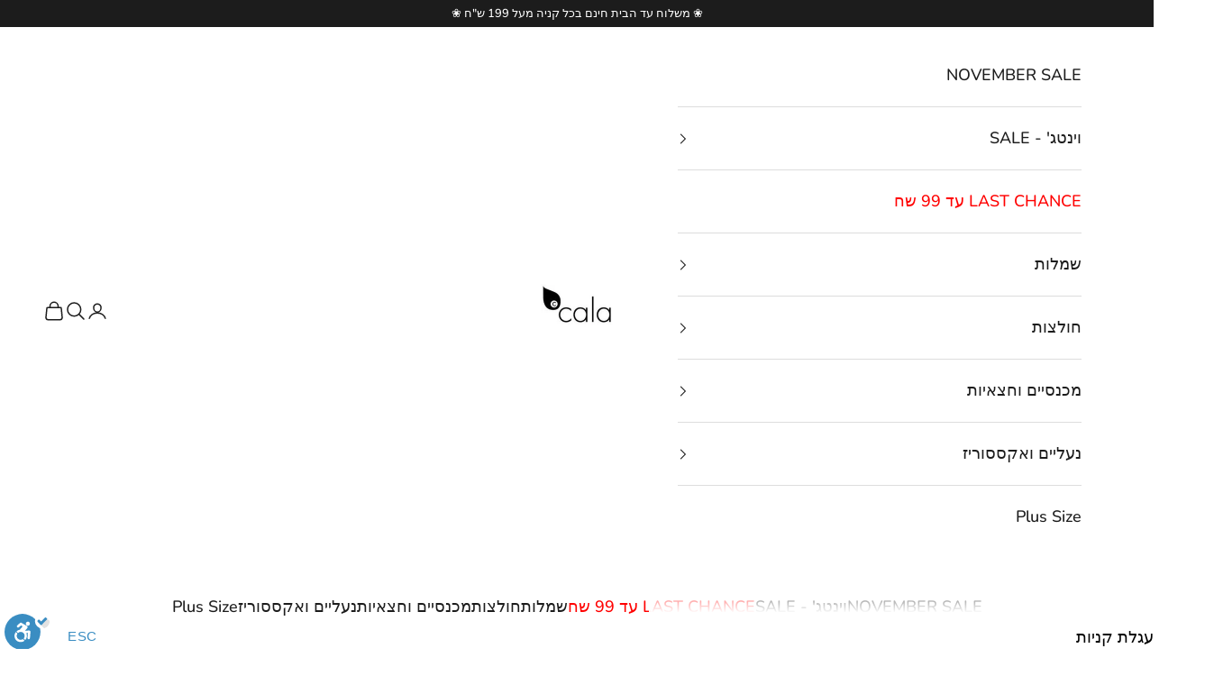

--- FILE ---
content_type: text/html; charset=utf-8
request_url: https://cala.co.il/collections/shorts
body_size: 52507
content:
<!doctype html>

<html lang="he" dir="rtl">
  <head>
<!--LOOMI SDK-->
<!--DO NOT EDIT-->
<link rel="preconnect"  href="https://live.visually-io.com/" crossorigin>
<link rel="dns-prefetch" href="https://live.visually-io.com/">
<script async crossorigin fetchpriority="high" src="/cdn/shopifycloud/importmap-polyfill/es-modules-shim.2.4.0.js"></script>
<script>
(()=> {
    const env = 2;
    var store = "cala-storeil.myshopify.com";
    var alias = store.replace(".myshopify.com", "").replaceAll("-", "_").toUpperCase();
    var jitsuKey =  "js.55046078673";
    window.loomi_ctx = {...(window.loomi_ctx || {}),storeAlias:alias,jitsuKey,env};
    
    
	
})()
</script>
<link href="https://live.visually-io.com/widgets/vsly-preact.min.js?k=js.55046078673&e=2&s=CALA_STOREIL" rel="preload" as="script">
<script type="text/javascript" src="https://live.visually-io.com/widgets/vsly-preact.min.js?k=js.55046078673&e=2&s=CALA_STOREIL"></script>
<link href="https://live.visually-io.com/cf/CALA_STOREIL.js" rel="preload" as="script">
<link href="https://live.visually-io.com/v/visually.js" rel="preload" as="script">
<script type="text/javascript" src="https://live.visually-io.com/cf/CALA_STOREIL.js"></script>
<script type="text/javascript" src="https://live.visually-io.com/v/visually.js"></script>
<script defer type="text/javascript" src="https://live.visually-io.com/v/visually-a.js"></script>
<!--LOOMI SDK-->


    <meta charset="utf-8">
    <meta name="viewport" content="width=device-width, initial-scale=1.0, height=device-height, minimum-scale=1.0, maximum-scale=5.0">

    <title>מכנסיים קצרים</title><link rel="canonical" href="https://cala.co.il/collections/shorts">

    <link rel="preconnect" href="https://fonts.googleapis.com">
    <link rel="preconnect" href="https://fonts.gstatic.com" crossorigin>
    <link href="https://fonts.googleapis.com/css2?family=Varela&display=swap" rel="stylesheet">
    <link href="https://fonts.googleapis.com/css2?family=Varela+Round&display=swap" rel="stylesheet"><link rel="shortcut icon" href="//cala.co.il/cdn/shop/files/cala_logo_NEW_69bebd3e-5048-4497-9915-0dd1f5a74b64.jpg?v=1670089304&width=96">
      <link rel="apple-touch-icon" href="//cala.co.il/cdn/shop/files/cala_logo_NEW_69bebd3e-5048-4497-9915-0dd1f5a74b64.jpg?v=1670089304&width=180"><link rel="preconnect" href="https://fonts.shopifycdn.com" crossorigin><link rel="preload" href="//cala.co.il/cdn/fonts/nunito/nunito_n5.a0f0edcf8fc7e6ef641de980174adff4690e50c2.woff2" as="font" type="font/woff2" crossorigin><link rel="preload" href="//cala.co.il/cdn/fonts/nunito/nunito_n5.a0f0edcf8fc7e6ef641de980174adff4690e50c2.woff2" as="font" type="font/woff2" crossorigin><meta property="og:type" content="website">
  <meta property="og:title" content="מכנסיים קצרים"><meta property="og:image" content="http://cala.co.il/cdn/shop/files/74F4FDBF-6E9B-429D-B2A7-D62E0C7AC869.jpg?v=1746360339&width=2048">
  <meta property="og:image:secure_url" content="https://cala.co.il/cdn/shop/files/74F4FDBF-6E9B-429D-B2A7-D62E0C7AC869.jpg?v=1746360339&width=2048">
  <meta property="og:image:width" content="1419">
  <meta property="og:image:height" content="567"><meta property="og:url" content="https://cala.co.il/collections/shorts">
<meta property="og:site_name" content="Cala Fashion"><meta name="twitter:card" content="summary"><meta name="twitter:title" content="מכנסיים קצרים">
  <meta name="twitter:description" content=""><meta name="twitter:image" content="https://cala.co.il/cdn/shop/files/74F4FDBF-6E9B-429D-B2A7-D62E0C7AC869.jpg?crop=center&height=1200&v=1746360339&width=1200">
  <meta name="twitter:image:alt" content=""><script type="application/ld+json">
  {
    "@context": "https://schema.org",
    "@type": "BreadcrumbList",
    "itemListElement": [{
        "@type": "ListItem",
        "position": 1,
        "name": "ראשי",
        "item": "https://cala.co.il"
      },{
            "@type": "ListItem",
            "position": 2,
            "name": "מכנסיים קצרים",
            "item": "https://cala.co.il/collections/shorts"
          }]
  }
</script><style>/* Typography (heading) */
  @font-face {
  font-family: Nunito;
  font-weight: 500;
  font-style: normal;
  font-display: fallback;
  src: url("//cala.co.il/cdn/fonts/nunito/nunito_n5.a0f0edcf8fc7e6ef641de980174adff4690e50c2.woff2") format("woff2"),
       url("//cala.co.il/cdn/fonts/nunito/nunito_n5.b31690ac83c982675aeba15b7e6c0a6ec38755b3.woff") format("woff");
}

@font-face {
  font-family: Nunito;
  font-weight: 500;
  font-style: italic;
  font-display: fallback;
  src: url("//cala.co.il/cdn/fonts/nunito/nunito_i5.5862f483b9e76a16feef3afe85bc737604befc5c.woff2") format("woff2"),
       url("//cala.co.il/cdn/fonts/nunito/nunito_i5.6a66a380d89a267df37dd146366e0d57f301fc3f.woff") format("woff");
}

/* Typography (body) */
  @font-face {
  font-family: Nunito;
  font-weight: 500;
  font-style: normal;
  font-display: fallback;
  src: url("//cala.co.il/cdn/fonts/nunito/nunito_n5.a0f0edcf8fc7e6ef641de980174adff4690e50c2.woff2") format("woff2"),
       url("//cala.co.il/cdn/fonts/nunito/nunito_n5.b31690ac83c982675aeba15b7e6c0a6ec38755b3.woff") format("woff");
}

@font-face {
  font-family: Nunito;
  font-weight: 500;
  font-style: italic;
  font-display: fallback;
  src: url("//cala.co.il/cdn/fonts/nunito/nunito_i5.5862f483b9e76a16feef3afe85bc737604befc5c.woff2") format("woff2"),
       url("//cala.co.il/cdn/fonts/nunito/nunito_i5.6a66a380d89a267df37dd146366e0d57f301fc3f.woff") format("woff");
}

@font-face {
  font-family: Nunito;
  font-weight: 700;
  font-style: normal;
  font-display: fallback;
  src: url("//cala.co.il/cdn/fonts/nunito/nunito_n7.37cf9b8cf43b3322f7e6e13ad2aad62ab5dc9109.woff2") format("woff2"),
       url("//cala.co.il/cdn/fonts/nunito/nunito_n7.45cfcfadc6630011252d54d5f5a2c7c98f60d5de.woff") format("woff");
}

@font-face {
  font-family: Nunito;
  font-weight: 700;
  font-style: italic;
  font-display: fallback;
  src: url("//cala.co.il/cdn/fonts/nunito/nunito_i7.3f8ba2027bc9ceb1b1764ecab15bae73f86c4632.woff2") format("woff2"),
       url("//cala.co.il/cdn/fonts/nunito/nunito_i7.82bfb5f86ec77ada3c9f660da22064c2e46e1469.woff") format("woff");
}

:root {
    /* Container */
    --container-max-width: 100%;
    --container-xxs-max-width: 27.5rem; /* 440px */
    --container-xs-max-width: 42.5rem; /* 680px */
    --container-sm-max-width: 61.25rem; /* 980px */
    --container-md-max-width: 71.875rem; /* 1150px */
    --container-lg-max-width: 78.75rem; /* 1260px */
    --container-xl-max-width: 85rem; /* 1360px */
    --container-gutter: 1.25rem;

    --section-vertical-spacing: 2.5rem;
    --section-vertical-spacing-tight:2.5rem;

    --section-stack-gap:2.25rem;
    --section-stack-gap-tight:2.25rem;

    /* Form settings */
    --form-gap: 1.25rem; /* Gap between fieldset and submit button */
    --fieldset-gap: 1rem; /* Gap between each form input within a fieldset */
    --form-control-gap: 0.625rem; /* Gap between input and label (ignored for floating label) */
    --checkbox-control-gap: 0.75rem; /* Horizontal gap between checkbox and its associated label */
    --input-padding-block: 0.65rem; /* Vertical padding for input, textarea and native select */
    --input-padding-inline: 0.8rem; /* Horizontal padding for input, textarea and native select */
    --checkbox-size: 0.875rem; /* Size (width and height) for checkbox */

    /* Other sizes */
    --sticky-area-height: calc(var(--announcement-bar-is-sticky, 0) * var(--announcement-bar-height, 0px) + var(--header-is-sticky, 0) * var(--header-is-visible, 1) * var(--header-height, 0px));

    /* RTL support */
    --transform-logical-flip: 1;
    --transform-origin-start: left;
    --transform-origin-end: right;

    /**
     * ---------------------------------------------------------------------
     * TYPOGRAPHY
     * ---------------------------------------------------------------------
     */

    /* Font properties */
    --heading-font-family: Nunito, sans-serif;
    --heading-font-weight: 500;
    --heading-font-style: normal;
    --heading-text-transform: uppercase;
    --heading-letter-spacing: 0.18em;
    --text-font-family: Nunito, sans-serif;
    --text-font-weight: 500;
    --text-font-style: normal;
    --text-letter-spacing: 0.0em;
    --button-font: var(--text-font-style) var(--text-font-weight) var(--text-sm) / 1.65 var(--text-font-family);
    --button-text-transform: uppercase;
    --button-letter-spacing: 0.18em;

    /* Font sizes */--text-heading-size-factor: 1.1;
    --text-h1: max(0.6875rem, clamp(1.375rem, 1.146341463414634rem + 0.975609756097561vw, 2rem) * var(--text-heading-size-factor));
    --text-h2: max(0.6875rem, clamp(1.25rem, 1.0670731707317074rem + 0.7804878048780488vw, 1.75rem) * var(--text-heading-size-factor));
    --text-h3: max(0.6875rem, clamp(1.125rem, 1.0335365853658536rem + 0.3902439024390244vw, 1.375rem) * var(--text-heading-size-factor));
    --text-h4: max(0.6875rem, clamp(1rem, 0.9542682926829268rem + 0.1951219512195122vw, 1.125rem) * var(--text-heading-size-factor));
    --text-h5: calc(0.875rem * var(--text-heading-size-factor));
    --text-h6: calc(0.75rem * var(--text-heading-size-factor));

    --text-xs: 0.75rem;
    --text-sm: 0.8125rem;
    --text-base: 0.875rem;
    --text-lg: 1.0rem;
    --text-xl: 1.25rem;

    /* Rounded variables (used for border radius) */
    --rounded-full: 9999px;
    --button-border-radius: 0.0rem;
    --input-border-radius: 0.0rem;

    /* Box shadow */
    --shadow-sm: 0 2px 8px rgb(0 0 0 / 0.05);
    --shadow: 0 5px 15px rgb(0 0 0 / 0.05);
    --shadow-md: 0 5px 30px rgb(0 0 0 / 0.05);
    --shadow-block: px px px rgb(var(--text-primary) / 0.0);

    /**
     * ---------------------------------------------------------------------
     * OTHER
     * ---------------------------------------------------------------------
     */

    --checkmark-svg-url: url(//cala.co.il/cdn/shop/t/34/assets/checkmark.svg?v=77552481021870063511754569256);
    --cursor-zoom-in-svg-url: url(//cala.co.il/cdn/shop/t/34/assets/cursor-zoom-in.svg?v=179346033183326186621754569256);
  }

  [dir="rtl"]:root {
    /* RTL support */
    --transform-logical-flip: -1;
    --transform-origin-start: right;
    --transform-origin-end: left;
  }

  @media screen and (min-width: 700px) {
    :root {
      /* Typography (font size) */
      --text-xs: 1.0rem;
      --text-sm: 1.0625rem;
      --text-base: 1.125rem;
      --text-lg: 1.25rem;
      --text-xl: 1.375rem;

      /* Spacing settings */
      --container-gutter: 2rem;
    }
  }

  @media screen and (min-width: 1000px) {
    :root {
      /* Spacing settings */
      --container-gutter: 3rem;

      --section-vertical-spacing: 4rem;
      --section-vertical-spacing-tight: 4rem;

      --section-stack-gap:3rem;
      --section-stack-gap-tight:3rem;
    }
  }:root {/* Overlay used for modal */
    --page-overlay: 0 0 0 / 0.4;

    /* We use the first scheme background as default */
    --page-background: ;

    /* Product colors */
    --on-sale-text: 255 255 255;
    --on-sale-badge-background: 255 255 255;
    --on-sale-badge-text: 0 0 0 / 0.65;
    --sold-out-badge-background: 239 239 239;
    --sold-out-badge-text: 0 0 0 / 0.65;
    --custom-badge-background: 28 28 28;
    --custom-badge-text: 255 255 255;
    --star-color: 28 28 28;

    /* Status colors */
    --success-background: 212 227 203;
    --success-text: 48 122 7;
    --warning-background: 253 241 224;
    --warning-text: 237 138 0;
    --error-background: 243 204 204;
    --error-text: 203 43 43;
  }.color-scheme--scheme-1 {
      /* Color settings */--accent: 0 0 0;
      --text-color: 0 0 0;
      --background: 255 255 255 / 1.0;
      --background-without-opacity: 255 255 255;
      --background-gradient: ;--border-color: 217 217 217;/* Button colors */
      --button-background: 0 0 0;
      --button-text-color: 255 255 255;

      /* Circled buttons */
      --circle-button-background: 255 255 255;
      --circle-button-text-color: 0 0 0;
    }.shopify-section:has(.section-spacing.color-scheme--bg-54922f2e920ba8346f6dc0fba343d673) + .shopify-section:has(.section-spacing.color-scheme--bg-54922f2e920ba8346f6dc0fba343d673:not(.bordered-section)) .section-spacing {
      padding-block-start: 0;
    }.color-scheme--scheme-2 {
      /* Color settings */--accent: 28 28 28;
      --text-color: 28 28 28;
      --background: 255 255 255 / 1.0;
      --background-without-opacity: 255 255 255;
      --background-gradient: ;--border-color: 221 221 221;/* Button colors */
      --button-background: 28 28 28;
      --button-text-color: 255 255 255;

      /* Circled buttons */
      --circle-button-background: 255 255 255;
      --circle-button-text-color: 28 28 28;
    }.shopify-section:has(.section-spacing.color-scheme--bg-54922f2e920ba8346f6dc0fba343d673) + .shopify-section:has(.section-spacing.color-scheme--bg-54922f2e920ba8346f6dc0fba343d673:not(.bordered-section)) .section-spacing {
      padding-block-start: 0;
    }.color-scheme--scheme-3 {
      /* Color settings */--accent: 255 255 255;
      --text-color: 255 255 255;
      --background: 28 28 28 / 1.0;
      --background-without-opacity: 28 28 28;
      --background-gradient: ;--border-color: 62 62 62;/* Button colors */
      --button-background: 255 255 255;
      --button-text-color: 28 28 28;

      /* Circled buttons */
      --circle-button-background: 255 255 255;
      --circle-button-text-color: 28 28 28;
    }.shopify-section:has(.section-spacing.color-scheme--bg-c1f8cb21047e4797e94d0969dc5d1e44) + .shopify-section:has(.section-spacing.color-scheme--bg-c1f8cb21047e4797e94d0969dc5d1e44:not(.bordered-section)) .section-spacing {
      padding-block-start: 0;
    }.color-scheme--scheme-4 {
      /* Color settings */--accent: 255 255 255;
      --text-color: 255 255 255;
      --background: 0 0 0 / 0.0;
      --background-without-opacity: 0 0 0;
      --background-gradient: ;--border-color: 255 255 255;/* Button colors */
      --button-background: 255 255 255;
      --button-text-color: 28 28 28;

      /* Circled buttons */
      --circle-button-background: 255 255 255;
      --circle-button-text-color: 28 28 28;
    }.shopify-section:has(.section-spacing.color-scheme--bg-3671eee015764974ee0aef1536023e0f) + .shopify-section:has(.section-spacing.color-scheme--bg-3671eee015764974ee0aef1536023e0f:not(.bordered-section)) .section-spacing {
      padding-block-start: 0;
    }.color-scheme--scheme-5f6a4c67-3e57-48ce-912c-092b33ab5a47 {
      /* Color settings */--accent: 0 0 0;
      --text-color: 0 0 0;
      --background: 255 255 255 / 1.0;
      --background-without-opacity: 255 255 255;
      --background-gradient: radial-gradient(rgba(180, 96, 255, 1) 17.986%, rgba(NaN, NaN, NaN, 0) 100%);--border-color: 0 0 0 / 0.15;/* Button colors */
      --button-background: 0 0 0;
      --button-text-color: 255 255 255;

      /* Circled buttons */
      --circle-button-background: 255 255 255;
      --circle-button-text-color: 0 0 0;
    }.shopify-section:has(.section-spacing.color-scheme--bg-fb67ba3ccf66aeb21c44de02dbf449f7) + .shopify-section:has(.section-spacing.color-scheme--bg-fb67ba3ccf66aeb21c44de02dbf449f7:not(.bordered-section)) .section-spacing {
      padding-block-start: 0;
    }.color-scheme--scheme-a7901833-c759-4fc5-8800-2a15d098db88 {
      /* Color settings */--accent: 0 0 0;
      --text-color: 0 0 0;
      --background: 252 230 233 / 1.0;
      --background-without-opacity: 252 230 233;
      --background-gradient: ;--border-color: 214 196 198;/* Button colors */
      --button-background: 0 0 0;
      --button-text-color: 255 255 255;

      /* Circled buttons */
      --circle-button-background: 255 255 255;
      --circle-button-text-color: 0 0 0;
    }.shopify-section:has(.section-spacing.color-scheme--bg-12585dc43651f988724d7811553da305) + .shopify-section:has(.section-spacing.color-scheme--bg-12585dc43651f988724d7811553da305:not(.bordered-section)) .section-spacing {
      padding-block-start: 0;
    }.color-scheme--dialog {
      /* Color settings */--accent: 28 28 28;
      --text-color: 28 28 28;
      --background: 255 255 255 / 1.0;
      --background-without-opacity: 255 255 255;
      --background-gradient: ;--border-color: 221 221 221;/* Button colors */
      --button-background: 28 28 28;
      --button-text-color: 255 255 255;

      /* Circled buttons */
      --circle-button-background: 255 255 255;
      --circle-button-text-color: 28 28 28;
    }
</style><script>
  // This allows to expose several variables to the global scope, to be used in scripts
  window.themeVariables = {
    settings: {
      showPageTransition: null,
      pageType: "collection",
      moneyFormat: "{{amount}}₪",
      moneyWithCurrencyFormat: "{{amount}}₪",
      currencyCodeEnabled: false,
      cartType: "drawer",
      staggerMenuApparition: true
    },

    strings: {
      addedToCart: "התווסף לעגלת הקניות שלך!",
      closeGallery: "סגירת גלריה",
      zoomGallery: "תקריב",
      errorGallery: "לא ניתן לטעון את התמונה",
      shippingEstimatorNoResults: "מצטערים, אנחנו לא שולחים לכתובת שלך.",
      shippingEstimatorOneResult: "יש תעריף משלוח אחד עבור הכתובת שלך:",
      shippingEstimatorMultipleResults: "יש כמה תעריפי משלוח עבור הכתובת שלך:",
      shippingEstimatorError: "אירעה שגיאה אחת או יותר בעת אחזור תעריפי המשלוח:",
      next: "הבא",
      previous: "הקודם"
    },

    mediaQueries: {
      'sm': 'screen and (min-width: 700px)',
      'md': 'screen and (min-width: 1000px)',
      'lg': 'screen and (min-width: 1150px)',
      'xl': 'screen and (min-width: 1400px)',
      '2xl': 'screen and (min-width: 1600px)',
      'sm-max': 'screen and (max-width: 699px)',
      'md-max': 'screen and (max-width: 999px)',
      'lg-max': 'screen and (max-width: 1149px)',
      'xl-max': 'screen and (max-width: 1399px)',
      '2xl-max': 'screen and (max-width: 1599px)',
      'motion-safe': '(prefers-reduced-motion: no-preference)',
      'motion-reduce': '(prefers-reduced-motion: reduce)',
      'supports-hover': 'screen and (pointer: fine)',
      'supports-touch': 'screen and (hover: none)'
    }
  };</script><script type="importmap">{
        "imports": {
          "vendor": "//cala.co.il/cdn/shop/t/34/assets/vendor.min.js?v=166833309358212501051754569256",
          "theme": "//cala.co.il/cdn/shop/t/34/assets/theme.js?v=90049659455851710971754569256",
          "photoswipe": "//cala.co.il/cdn/shop/t/34/assets/photoswipe.min.js?v=13374349288281597431754569256"
        }
      }
    </script>

    <script type="module" src="//cala.co.il/cdn/shop/t/34/assets/vendor.min.js?v=166833309358212501051754569256"></script>
    <script type="module" src="//cala.co.il/cdn/shop/t/34/assets/theme.js?v=90049659455851710971754569256"></script>

    <script>window.performance && window.performance.mark && window.performance.mark('shopify.content_for_header.start');</script><meta name="facebook-domain-verification" content="n2cko8yibpqhcw2tjonc0kjyuykftb">
<meta name="google-site-verification" content="9-l961jWwaOqgQe3X-1P5BfM3Wi0eoHbF-C3oiRl0rM">
<meta id="shopify-digital-wallet" name="shopify-digital-wallet" content="/55046078673/digital_wallets/dialog">
<link rel="alternate" type="application/atom+xml" title="Feed" href="/collections/shorts.atom" />
<link rel="alternate" type="application/json+oembed" href="https://cala.co.il/collections/shorts.oembed">
<script async="async" src="/checkouts/internal/preloads.js?locale=he-IL"></script>
<script id="shopify-features" type="application/json">{"accessToken":"2e6a17ff4680ab22b9eedda05e5aa09a","betas":["rich-media-storefront-analytics"],"domain":"cala.co.il","predictiveSearch":false,"shopId":55046078673,"locale":"he"}</script>
<script>var Shopify = Shopify || {};
Shopify.shop = "cala-storeil.myshopify.com";
Shopify.locale = "he";
Shopify.currency = {"active":"ILS","rate":"1.0"};
Shopify.country = "IL";
Shopify.theme = {"name":"Metafields- 19\/5 - 40+","id":135974682833,"schema_name":"Prestige","schema_version":"10.6.0","theme_store_id":855,"role":"main"};
Shopify.theme.handle = "null";
Shopify.theme.style = {"id":null,"handle":null};
Shopify.cdnHost = "cala.co.il/cdn";
Shopify.routes = Shopify.routes || {};
Shopify.routes.root = "/";</script>
<script type="module">!function(o){(o.Shopify=o.Shopify||{}).modules=!0}(window);</script>
<script>!function(o){function n(){var o=[];function n(){o.push(Array.prototype.slice.apply(arguments))}return n.q=o,n}var t=o.Shopify=o.Shopify||{};t.loadFeatures=n(),t.autoloadFeatures=n()}(window);</script>
<script id="shop-js-analytics" type="application/json">{"pageType":"collection"}</script>
<script defer="defer" async type="module" src="//cala.co.il/cdn/shopifycloud/shop-js/modules/v2/client.init-shop-cart-sync_CGREiBkR.en.esm.js"></script>
<script defer="defer" async type="module" src="//cala.co.il/cdn/shopifycloud/shop-js/modules/v2/chunk.common_Bt2Up4BP.esm.js"></script>
<script type="module">
  await import("//cala.co.il/cdn/shopifycloud/shop-js/modules/v2/client.init-shop-cart-sync_CGREiBkR.en.esm.js");
await import("//cala.co.il/cdn/shopifycloud/shop-js/modules/v2/chunk.common_Bt2Up4BP.esm.js");

  window.Shopify.SignInWithShop?.initShopCartSync?.({"fedCMEnabled":true,"windoidEnabled":true});

</script>
<script>(function() {
  var isLoaded = false;
  function asyncLoad() {
    if (isLoaded) return;
    isLoaded = true;
    var urls = ["https:\/\/d9fvwtvqz2fm1.cloudfront.net\/shop\/js\/discount-on-cart-pro.min.js?shop=cala-storeil.myshopify.com","https:\/\/static.returngo.ai\/master.returngo.ai\/returngo.min.js?shop=cala-storeil.myshopify.com","https:\/\/js.flashyapp.com\/shopify.js?account_id=8641\u0026shop=cala-storeil.myshopify.com","https:\/\/cdn.nfcube.com\/instafeed-200d9c28c8f2149da9eae08c85e1b971.js?shop=cala-storeil.myshopify.com","https:\/\/cdn.hextom.com\/js\/eventpromotionbar.js?shop=cala-storeil.myshopify.com","https:\/\/loox.io\/widget\/QY49yj8YVM\/loox.1749639678072.js?shop=cala-storeil.myshopify.com","\/\/cdn.shopify.com\/proxy\/4e634f23a346c027b0e066f6532137e3591e1e09bd3ff2506c103ab173480bdd\/api.kimonix.com\/kimonix_analytics.js?shop=cala-storeil.myshopify.com\u0026sp-cache-control=cHVibGljLCBtYXgtYWdlPTkwMA","\/\/cdn.shopify.com\/proxy\/3ccfb712a006ce6b79643be282bb5a3e54566ae13d561823bf19a76bcabfff53\/api.kimonix.com\/kimonix_void_script.js?shop=cala-storeil.myshopify.com\u0026sp-cache-control=cHVibGljLCBtYXgtYWdlPTkwMA"];
    for (var i = 0; i < urls.length; i++) {
      var s = document.createElement('script');
      s.type = 'text/javascript';
      s.async = true;
      s.src = urls[i];
      var x = document.getElementsByTagName('script')[0];
      x.parentNode.insertBefore(s, x);
    }
  };
  if(window.attachEvent) {
    window.attachEvent('onload', asyncLoad);
  } else {
    window.addEventListener('load', asyncLoad, false);
  }
})();</script>
<script id="__st">var __st={"a":55046078673,"offset":7200,"reqid":"1568c89c-32bc-4c3d-b0aa-9d205cdee7db-1762610366","pageurl":"cala.co.il\/collections\/shorts","u":"04b4e7c36518","p":"collection","rtyp":"collection","rid":263676592337};</script>
<script>window.ShopifyPaypalV4VisibilityTracking = true;</script>
<script id="captcha-bootstrap">!function(){'use strict';const t='contact',e='account',n='new_comment',o=[[t,t],['blogs',n],['comments',n],[t,'customer']],c=[[e,'customer_login'],[e,'guest_login'],[e,'recover_customer_password'],[e,'create_customer']],r=t=>t.map((([t,e])=>`form[action*='/${t}']:not([data-nocaptcha='true']) input[name='form_type'][value='${e}']`)).join(','),a=t=>()=>t?[...document.querySelectorAll(t)].map((t=>t.form)):[];function s(){const t=[...o],e=r(t);return a(e)}const i='password',u='form_key',d=['recaptcha-v3-token','g-recaptcha-response','h-captcha-response',i],f=()=>{try{return window.sessionStorage}catch{return}},m='__shopify_v',_=t=>t.elements[u];function p(t,e,n=!1){try{const o=window.sessionStorage,c=JSON.parse(o.getItem(e)),{data:r}=function(t){const{data:e,action:n}=t;return t[m]||n?{data:e,action:n}:{data:t,action:n}}(c);for(const[e,n]of Object.entries(r))t.elements[e]&&(t.elements[e].value=n);n&&o.removeItem(e)}catch(o){console.error('form repopulation failed',{error:o})}}const l='form_type',E='cptcha';function T(t){t.dataset[E]=!0}const w=window,h=w.document,L='Shopify',v='ce_forms',y='captcha';let A=!1;((t,e)=>{const n=(g='f06e6c50-85a8-45c8-87d0-21a2b65856fe',I='https://cdn.shopify.com/shopifycloud/storefront-forms-hcaptcha/ce_storefront_forms_captcha_hcaptcha.v1.5.2.iife.js',D={infoText:'Protected by hCaptcha',privacyText:'Privacy',termsText:'Terms'},(t,e,n)=>{const o=w[L][v],c=o.bindForm;if(c)return c(t,g,e,D).then(n);var r;o.q.push([[t,g,e,D],n]),r=I,A||(h.body.append(Object.assign(h.createElement('script'),{id:'captcha-provider',async:!0,src:r})),A=!0)});var g,I,D;w[L]=w[L]||{},w[L][v]=w[L][v]||{},w[L][v].q=[],w[L][y]=w[L][y]||{},w[L][y].protect=function(t,e){n(t,void 0,e),T(t)},Object.freeze(w[L][y]),function(t,e,n,w,h,L){const[v,y,A,g]=function(t,e,n){const i=e?o:[],u=t?c:[],d=[...i,...u],f=r(d),m=r(i),_=r(d.filter((([t,e])=>n.includes(e))));return[a(f),a(m),a(_),s()]}(w,h,L),I=t=>{const e=t.target;return e instanceof HTMLFormElement?e:e&&e.form},D=t=>v().includes(t);t.addEventListener('submit',(t=>{const e=I(t);if(!e)return;const n=D(e)&&!e.dataset.hcaptchaBound&&!e.dataset.recaptchaBound,o=_(e),c=g().includes(e)&&(!o||!o.value);(n||c)&&t.preventDefault(),c&&!n&&(function(t){try{if(!f())return;!function(t){const e=f();if(!e)return;const n=_(t);if(!n)return;const o=n.value;o&&e.removeItem(o)}(t);const e=Array.from(Array(32),(()=>Math.random().toString(36)[2])).join('');!function(t,e){_(t)||t.append(Object.assign(document.createElement('input'),{type:'hidden',name:u})),t.elements[u].value=e}(t,e),function(t,e){const n=f();if(!n)return;const o=[...t.querySelectorAll(`input[type='${i}']`)].map((({name:t})=>t)),c=[...d,...o],r={};for(const[a,s]of new FormData(t).entries())c.includes(a)||(r[a]=s);n.setItem(e,JSON.stringify({[m]:1,action:t.action,data:r}))}(t,e)}catch(e){console.error('failed to persist form',e)}}(e),e.submit())}));const S=(t,e)=>{t&&!t.dataset[E]&&(n(t,e.some((e=>e===t))),T(t))};for(const o of['focusin','change'])t.addEventListener(o,(t=>{const e=I(t);D(e)&&S(e,y())}));const B=e.get('form_key'),M=e.get(l),P=B&&M;t.addEventListener('DOMContentLoaded',(()=>{const t=y();if(P)for(const e of t)e.elements[l].value===M&&p(e,B);[...new Set([...A(),...v().filter((t=>'true'===t.dataset.shopifyCaptcha))])].forEach((e=>S(e,t)))}))}(h,new URLSearchParams(w.location.search),n,t,e,['guest_login'])})(!0,!0)}();</script>
<script integrity="sha256-52AcMU7V7pcBOXWImdc/TAGTFKeNjmkeM1Pvks/DTgc=" data-source-attribution="shopify.loadfeatures" defer="defer" src="//cala.co.il/cdn/shopifycloud/storefront/assets/storefront/load_feature-81c60534.js" crossorigin="anonymous"></script>
<script data-source-attribution="shopify.dynamic_checkout.dynamic.init">var Shopify=Shopify||{};Shopify.PaymentButton=Shopify.PaymentButton||{isStorefrontPortableWallets:!0,init:function(){window.Shopify.PaymentButton.init=function(){};var t=document.createElement("script");t.src="https://cala.co.il/cdn/shopifycloud/portable-wallets/latest/portable-wallets.he.js",t.type="module",document.head.appendChild(t)}};
</script>
<script data-source-attribution="shopify.dynamic_checkout.buyer_consent">
  function portableWalletsHideBuyerConsent(e){var t=document.getElementById("shopify-buyer-consent"),n=document.getElementById("shopify-subscription-policy-button");t&&n&&(t.classList.add("hidden"),t.setAttribute("aria-hidden","true"),n.removeEventListener("click",e))}function portableWalletsShowBuyerConsent(e){var t=document.getElementById("shopify-buyer-consent"),n=document.getElementById("shopify-subscription-policy-button");t&&n&&(t.classList.remove("hidden"),t.removeAttribute("aria-hidden"),n.addEventListener("click",e))}window.Shopify?.PaymentButton&&(window.Shopify.PaymentButton.hideBuyerConsent=portableWalletsHideBuyerConsent,window.Shopify.PaymentButton.showBuyerConsent=portableWalletsShowBuyerConsent);
</script>
<script data-source-attribution="shopify.dynamic_checkout.cart.bootstrap">document.addEventListener("DOMContentLoaded",(function(){function t(){return document.querySelector("shopify-accelerated-checkout-cart, shopify-accelerated-checkout")}if(t())Shopify.PaymentButton.init();else{new MutationObserver((function(e,n){t()&&(Shopify.PaymentButton.init(),n.disconnect())})).observe(document.body,{childList:!0,subtree:!0})}}));
</script>

<script>window.performance && window.performance.mark && window.performance.mark('shopify.content_for_header.end');</script>
<link href="//cala.co.il/cdn/shop/t/34/assets/theme.css?v=26591423955226512671762289272" rel="stylesheet" type="text/css" media="all" /><link href="//cala.co.il/cdn/shop/t/34/assets/custom-dev.css?v=142950144522897972211758133758" rel="stylesheet" type="text/css" media="all" /><!-- Hotjar Tracking Code for https://cala.co.il/ -->
<script>
    (function(h,o,t,j,a,r){
        h.hj=h.hj||function(){(h.hj.q=h.hj.q||[]).push(arguments)};
        h._hjSettings={hjid:5089255,hjsv:6};
        a=o.getElementsByTagName('head')[0];
        r=o.createElement('script');r.async=1;
        r.src=t+h._hjSettings.hjid+j+h._hjSettings.hjsv;
        a.appendChild(r);
    })(window,document,'https://static.hotjar.com/c/hotjar-','.js?sv=');
</script>

  <!-- BEGIN app block: shopify://apps/microsoft-clarity/blocks/clarity_js/31c3d126-8116-4b4a-8ba1-baeda7c4aeea -->
<script type="text/javascript">
  (function (c, l, a, r, i, t, y) {
    c[a] = c[a] || function () { (c[a].q = c[a].q || []).push(arguments); };
    t = l.createElement(r); t.async = 1; t.src = "https://www.clarity.ms/tag/" + i + "?ref=shopify";
    y = l.getElementsByTagName(r)[0]; y.parentNode.insertBefore(t, y);

    c.Shopify.loadFeatures([{ name: "consent-tracking-api", version: "0.1" }], error => {
      if (error) {
        console.error("Error loading Shopify features:", error);
        return;
      }

      c[a]('consentv2', {
        ad_Storage: c.Shopify.customerPrivacy.marketingAllowed() ? "granted" : "denied",
        analytics_Storage: c.Shopify.customerPrivacy.analyticsProcessingAllowed() ? "granted" : "denied",
      });
    });

    l.addEventListener("visitorConsentCollected", function (e) {
      c[a]('consentv2', {
        ad_Storage: e.detail.marketingAllowed ? "granted" : "denied",
        analytics_Storage: e.detail.analyticsAllowed ? "granted" : "denied",
      });
    });
  })(window, document, "clarity", "script", "t6xxyc5v11");
</script>



<!-- END app block --><!-- BEGIN app block: shopify://apps/ta-labels-badges/blocks/bss-pl-config-data/91bfe765-b604-49a1-805e-3599fa600b24 --><script
    id='bss-pl-config-data'
>
	let TAE_StoreId = "62614";
	if (typeof BSS_PL == 'undefined' || TAE_StoreId !== "") {
  		var BSS_PL = {};
		BSS_PL.storeId = 62614;
		BSS_PL.currentPlan = "ten_usd";
		BSS_PL.apiServerProduction = "https://product-labels.tech-arms.io";
		BSS_PL.publicAccessToken = "3d51e7c6d01b67bd0d3c48522cec2151";
		BSS_PL.customerTags = "null";
		BSS_PL.customerId = "null";
		BSS_PL.storeIdCustomOld = 10678;
		BSS_PL.storeIdOldWIthPriority = 12200;
		BSS_PL.storeIdOptimizeAppendLabel = 59637
		BSS_PL.optimizeCodeIds = null; 
		BSS_PL.extendedFeatureIds = null;
		BSS_PL.integration = {"laiReview":{"status":0,"config":[]}};
		BSS_PL.settingsData  = {};
		BSS_PL.configProductMetafields = [];
		BSS_PL.configVariantMetafields = [];
		
		BSS_PL.configData = [].concat({"id":179339,"name":"וינטג׳","priority":0,"enable_priority":0,"enable":1,"pages":"1,2,3,4,7","related_product_tag":null,"first_image_tags":null,"img_url":"","public_img_url":"","position":0,"apply":null,"product_type":1,"exclude_products":6,"collection_image_type":0,"product":"","variant":"","collection":"271284109521","exclude_product_ids":"","collection_image":"","inventory":1,"tags":"","excludeTags":"","vendors":"","from_price":null,"to_price":null,"domain_id":62614,"locations":"","enable_allowed_countries":0,"locales":"","enable_allowed_locales":0,"enable_visibility_date":0,"from_date":null,"to_date":null,"enable_discount_range":0,"discount_type":1,"discount_from":null,"discount_to":null,"label_text":"%3Cp%3E%u05D5%u05D9%u05E0%u05D8%u05D2%u05F3-%20%u05D9%u05E9%20%u05E8%u05E7%20%u05D0%u05D7%u05D3%20%u05DB%u05D6%u05D4%3C/p%3E","label_text_color":"#ffffff","label_text_background_color":{"type":"hex","value":"#01060aff"},"label_text_font_size":12,"label_text_no_image":1,"label_text_in_stock":"In Stock","label_text_out_stock":"Sold out","label_shadow":{"blur":0,"h_offset":0,"v_offset":0},"label_opacity":100,"topBottom_padding":4,"border_radius":"0px 0px 0px 0px","border_style":"none","border_size":"0","border_color":"#000000","label_shadow_color":"#808080","label_text_style":0,"label_text_font_family":"Rubik","label_text_font_url":"https://product-labels-api.bsscommerce.com/rubik.woff2","customer_label_preview_image":"https://cdn.shopify.com/s/files/1/0550/4607/8673/files/3CAEDFDC-3751-49BE-B24C-F833292DC29F.jpg?v=1746090286","label_preview_image":"https://cdn.shopify.com/s/files/1/0550/4607/8673/files/f61c553d-cce7-4200-8c0e-2be56f3c8e17.jpg?v=1749200683","label_text_enable":1,"customer_tags":"","exclude_customer_tags":"","customer_type":"allcustomers","exclude_customers":"all_customer_tags","label_on_image":"1","label_type":1,"badge_type":0,"custom_selector":null,"margin_top":100,"margin_bottom":0,"mobile_height_label":7,"mobile_width_label":100,"mobile_font_size_label":12,"emoji":null,"emoji_position":null,"transparent_background":null,"custom_page":"https://cala.co.il/collections/%D7%A9%D7%9E%D7%9C%D7%95%D7%AA-%D7%95%D7%99%D7%A0%D7%98%D7%92,https://cala.co.il/collections/%D7%97%D7%95%D7%9C%D7%A6%D7%95%D7%AA-%D7%95%D7%99%D7%A0%D7%98%D7%92,https://cala.co.il/collections/vintage","check_custom_page":true,"include_custom_page":null,"check_include_custom_page":false,"margin_left":100,"instock":null,"price_range_from":null,"price_range_to":null,"enable_price_range":0,"enable_product_publish":0,"customer_selected_product":null,"selected_product":null,"product_publish_from":null,"product_publish_to":null,"enable_countdown_timer":0,"option_format_countdown":0,"countdown_time":null,"option_end_countdown":null,"start_day_countdown":null,"countdown_type":1,"countdown_daily_from_time":null,"countdown_daily_to_time":null,"countdown_interval_start_time":null,"countdown_interval_length":null,"countdown_interval_break_length":null,"public_url_s3":"","enable_visibility_period":0,"visibility_period":1,"createdAt":"2025-08-11T09:27:02.000Z","customer_ids":"","exclude_customer_ids":"","angle":0,"toolTipText":"","label_shape":"rectangle","label_shape_type":1,"mobile_fixed_percent_label":"percentage","desktop_width_label":100,"desktop_height_label":4,"desktop_fixed_percent_label":"percentage","mobile_position":0,"desktop_label_unlimited_top":96,"desktop_label_unlimited_left":0,"mobile_label_unlimited_top":93,"mobile_label_unlimited_left":0,"mobile_margin_top":100,"mobile_margin_left":100,"mobile_config_label_enable":0,"mobile_default_config":1,"mobile_margin_bottom":0,"enable_fixed_time":0,"fixed_time":null,"statusLabelHoverText":0,"labelHoverTextLink":{"url":"","is_open_in_newtab":true},"labelAltText":"","statusLabelAltText":0,"enable_badge_stock":0,"badge_stock_style":1,"badge_stock_config":null,"enable_multi_badge":0,"animation_type":0,"animation_duration":2,"animation_repeat_option":0,"animation_repeat":0,"desktop_show_badges":1,"mobile_show_badges":1,"desktop_show_labels":1,"mobile_show_labels":1,"label_text_unlimited_stock":"Unlimited Stock","img_plan_id":13,"label_badge_type":"text","deletedAt":null,"desktop_lock_aspect_ratio":true,"mobile_lock_aspect_ratio":true,"img_aspect_ratio":1,"preview_board_width":490,"preview_board_height":735,"set_size_on_mobile":true,"set_position_on_mobile":true,"set_margin_on_mobile":true,"from_stock":null,"to_stock":null,"condition_product_title":"{\"enable\":false,\"type\":1,\"content\":\"\"}","conditions_apply_type":"{\"discount\":1,\"price\":1,\"inventory\":1}","public_font_url":"https://cdn.shopify.com/s/files/1/0550/4607/8673/files/rubik_8fb22374-171a-42c6-9cca-389895742279.woff2?v=1754904637","font_size_ratio":0.34,"group_ids":"[]","metafields":"{\"valueProductMetafield\":[],\"valueVariantMetafield\":[],\"matching_type\":1,\"metafield_type\":1}","no_ratio_height":true,"updatedAt":"2025-10-16T14:44:27.000Z","multipleBadge":null,"translations":[],"label_id":179339,"label_text_id":179339,"bg_style":"solid"},{"id":177627,"name":"אחרון במלאי","priority":0,"enable_priority":0,"enable":1,"pages":"2,4,5,1","related_product_tag":null,"first_image_tags":null,"img_url":"","public_img_url":"","position":0,"apply":null,"product_type":3,"exclude_products":8,"collection_image_type":0,"product":"","variant":"","collection":"271284109521,271747907793,289897054417,271284207825","exclude_product_ids":"","collection_image":"","inventory":5,"tags":"","excludeTags":"","vendors":"","from_price":null,"to_price":null,"domain_id":62614,"locations":"VN","enable_allowed_countries":0,"locales":"","enable_allowed_locales":0,"enable_visibility_date":0,"from_date":null,"to_date":null,"enable_discount_range":0,"discount_type":1,"discount_from":null,"discount_to":null,"label_text":"%3Cp%3E%3Cstrong%3E%u05D0%u05D7%u05E8%u05D5%u05DF%20%u05D1%u05DE%u05DC%u05D0%u05D9%3C/strong%3E%3C/p%3E","label_text_color":"#ffffff","label_text_background_color":{"type":"hex","value":"#ef5852ff"},"label_text_font_size":12,"label_text_no_image":1,"label_text_in_stock":"In Stock","label_text_out_stock":"Sold out","label_shadow":{"blur":"-1","h_offset":-2,"v_offset":1},"label_opacity":100,"topBottom_padding":4,"border_radius":"0px 0px 0px 0px","border_style":"none","border_size":"0","border_color":"#000000","label_shadow_color":"#000000","label_text_style":0,"label_text_font_family":"Rubik","label_text_font_url":"https://labels-api.tech-arms.io/rubik.woff2","customer_label_preview_image":null,"label_preview_image":"https://cdn.shopify.com/s/files/1/0550/4607/8673/files/920ef539-f5ed-4dd6-844e-e470affa70ca.jpg?v=1730637278","label_text_enable":1,"customer_tags":"","exclude_customer_tags":"","customer_type":"allcustomers","exclude_customers":"all_customer_tags","label_on_image":"1","label_type":1,"badge_type":0,"custom_selector":null,"margin_top":98,"margin_bottom":0,"mobile_height_label":6,"mobile_width_label":27,"mobile_font_size_label":12,"emoji":null,"emoji_position":null,"transparent_background":null,"custom_page":"https://cala.co.il/collections/vintage","check_custom_page":true,"include_custom_page":null,"check_include_custom_page":false,"margin_left":100,"instock":null,"price_range_from":null,"price_range_to":null,"enable_price_range":0,"enable_product_publish":0,"customer_selected_product":null,"selected_product":null,"product_publish_from":null,"product_publish_to":null,"enable_countdown_timer":0,"option_format_countdown":0,"countdown_time":null,"option_end_countdown":null,"start_day_countdown":null,"countdown_type":1,"countdown_daily_from_time":null,"countdown_daily_to_time":null,"countdown_interval_start_time":null,"countdown_interval_length":null,"countdown_interval_break_length":null,"public_url_s3":"","enable_visibility_period":0,"visibility_period":1,"createdAt":"2025-07-27T08:40:09.000Z","customer_ids":"","exclude_customer_ids":"","angle":0,"toolTipText":"","label_shape":"rectangle","label_shape_type":1,"mobile_fixed_percent_label":"percentage","desktop_width_label":30,"desktop_height_label":6,"desktop_fixed_percent_label":"percentage","mobile_position":0,"desktop_label_unlimited_top":94,"desktop_label_unlimited_left":70,"mobile_label_unlimited_top":94,"mobile_label_unlimited_left":73,"mobile_margin_top":98,"mobile_margin_left":100,"mobile_config_label_enable":0,"mobile_default_config":1,"mobile_margin_bottom":0,"enable_fixed_time":0,"fixed_time":null,"statusLabelHoverText":0,"labelHoverTextLink":{"url":"","is_open_in_newtab":true},"labelAltText":"","statusLabelAltText":0,"enable_badge_stock":0,"badge_stock_style":1,"badge_stock_config":null,"enable_multi_badge":0,"animation_type":9,"animation_duration":2,"animation_repeat_option":2,"animation_repeat":2,"desktop_show_badges":1,"mobile_show_badges":1,"desktop_show_labels":1,"mobile_show_labels":1,"label_text_unlimited_stock":"Unlimited Stock","img_plan_id":13,"label_badge_type":"text","deletedAt":null,"desktop_lock_aspect_ratio":true,"mobile_lock_aspect_ratio":true,"img_aspect_ratio":1,"preview_board_width":490,"preview_board_height":735,"set_size_on_mobile":true,"set_position_on_mobile":true,"set_margin_on_mobile":true,"from_stock":0,"to_stock":1,"condition_product_title":"{\"enable\":false,\"type\":1,\"content\":\"\"}","conditions_apply_type":"{\"discount\":1,\"price\":1,\"inventory\":1}","public_font_url":"https://cdn.shopify.com/s/files/1/0550/4607/8673/files/rubik_a5ca24e3-cc34-4e66-b859-dd713b228f17.woff2?v=1757496002","font_size_ratio":0.51,"group_ids":"[]","metafields":"{\"valueProductMetafield\":[],\"valueVariantMetafield\":[],\"matching_type\":1,\"metafield_type\":1}","no_ratio_height":true,"updatedAt":"2025-10-16T14:39:20.000Z","multipleBadge":null,"translations":[],"label_id":177627,"label_text_id":177627,"bg_style":"solid"},);

		
		BSS_PL.configDataBanner = [].concat();

		
		BSS_PL.configDataPopup = [].concat();

		
		BSS_PL.configDataLabelGroup = [].concat();
		
		
		BSS_PL.collectionID = ``;
		BSS_PL.collectionHandle = ``;
		BSS_PL.collectionTitle = ``;

		
		BSS_PL.conditionConfigData = [].concat();
	}
</script>



    <script id='fixBugForStore62614'>
		
function bssFixSupportAppendHtmlLabel($, BSS_PL, parent, page, htmlLabel) {
  let appended = false;
  // Write code here
  if($(parent).is(".product-gallery__media")){
    $(parent).css("position", "relative").append(htmlLabel);
    appended = true;
  }
  return appended;
}

function bssFixSupportManyPartsEncodeDataHandle($, BSS_PL, handlesUrl) {
    let encodeUrlDataArr = []
    let half = BSS_PL.divideHandlesUrl(handlesUrl)
    for (let i = 0; i < half.length; i++) {
        let firstHalf1 = encodeURI('/search.js?q=' + half[i].join(' OR ') + '&view=bss.product.labels')
        firstHalf1 = firstHalf1.replace(/#product-reviews/g, '').replace(/#judgeme_product_reviews/g, '')
        encodeUrlDataArr.push(firstHalf1)
    }
    return encodeUrlDataArr;
}

function bssFixSupportBadgeImage($, parent, page, htmlLabel, appended) {
  if($(parent).is(".product-card .product-card__figure") && !$(parent).find(".bss_pb_img").length){
    $(parent).append(htmlLabel);
    appended = true;
  }
  return appended;
}

function bssFixSupportMainLabelRunScript($, BSS_PL) {
  const style = document.createElement("style");
  style.innerHTML = `
    .bss_pb_img img,
    .bss_pl_img img,
    .bss_pb_img .bss_parent_text,
    .bss_pl_img .bss_parent_text {
      z-index: 1 !important;
    }
  `;
  document.head.append(style);
}

    </script>


<style>
    
    
@font-face {
    			font-family: "Rubik";
    			src: local("Rubik"), url("https://cdn.shopify.com/s/files/1/0550/4607/8673/files/rubik_ff60e5b3-e4e6-49b7-b2d2-ae166616e3bd.woff2?v=1754904425")
    		}@font-face {
    			font-family: "Rubik";
    			src: local("Rubik"), url("https://cdn.shopify.com/s/files/1/0550/4607/8673/files/rubik_ff60e5b3-e4e6-49b7-b2d2-ae166616e3bd.woff2?v=1754904425")
    		}
</style>

<script>
    function bssLoadScripts(src, callback, isDefer = false) {
        const scriptTag = document.createElement('script');
        document.head.appendChild(scriptTag);
        scriptTag.src = src;
        if (isDefer) {
            scriptTag.defer = true;
        } else {
            scriptTag.async = true;
        }
        if (callback) {
            scriptTag.addEventListener('load', function () {
                callback();
            });
        }
    }
    const scriptUrls = [
        "https://cdn.shopify.com/extensions/019a57e8-9cb6-7480-9fdb-99e74c33be28/product-label-510/assets/bss-pl-init-helper.js",
        "https://cdn.shopify.com/extensions/019a57e8-9cb6-7480-9fdb-99e74c33be28/product-label-510/assets/bss-pl-init-config-run-scripts.js",
    ];
    Promise.all(scriptUrls.map((script) => new Promise((resolve) => bssLoadScripts(script, resolve)))).then((res) => {
        console.log('BSS scripts loaded');
        window.bssScriptsLoaded = true;
    });

	function bssInitScripts() {
		if (BSS_PL.configData.length) {
			const enabledFeature = [
				{ type: 1, script: "https://cdn.shopify.com/extensions/019a57e8-9cb6-7480-9fdb-99e74c33be28/product-label-510/assets/bss-pl-init-for-label.js" },
				{ type: 2, badge: [0, 7, 8], script: "https://cdn.shopify.com/extensions/019a57e8-9cb6-7480-9fdb-99e74c33be28/product-label-510/assets/bss-pl-init-for-badge-product-name.js" },
				{ type: 2, badge: 1, script: "https://cdn.shopify.com/extensions/019a57e8-9cb6-7480-9fdb-99e74c33be28/product-label-510/assets/bss-pl-init-for-badge-product-image.js" },
				{ type: 2, badge: 2, script: "https://cdn.shopify.com/extensions/019a57e8-9cb6-7480-9fdb-99e74c33be28/product-label-510/assets/bss-pl-init-for-badge-custom-selector.js" },
				{ type: 2, badge: [3, 9, 10], script: "https://cdn.shopify.com/extensions/019a57e8-9cb6-7480-9fdb-99e74c33be28/product-label-510/assets/bss-pl-init-for-badge-price.js" },
				{ type: 2, badge: 4, script: "https://cdn.shopify.com/extensions/019a57e8-9cb6-7480-9fdb-99e74c33be28/product-label-510/assets/bss-pl-init-for-badge-add-to-cart-btn.js" },
				{ type: 2, badge: 5, script: "https://cdn.shopify.com/extensions/019a57e8-9cb6-7480-9fdb-99e74c33be28/product-label-510/assets/bss-pl-init-for-badge-quantity-box.js" },
				{ type: 2, badge: 6, script: "https://cdn.shopify.com/extensions/019a57e8-9cb6-7480-9fdb-99e74c33be28/product-label-510/assets/bss-pl-init-for-badge-buy-it-now-btn.js" }
			]
				.filter(({ type, badge }) => BSS_PL.configData.some(item => item.label_type === type && (badge === undefined || (Array.isArray(badge) ? badge.includes(item.badge_type) : item.badge_type === badge))) || (type === 1 && BSS_PL.configDataLabelGroup && BSS_PL.configDataLabelGroup.length))
				.map(({ script }) => script);
				
            enabledFeature.forEach((src) => bssLoadScripts(src));

            if (enabledFeature.length) {
                const src = "https://cdn.shopify.com/extensions/019a57e8-9cb6-7480-9fdb-99e74c33be28/product-label-510/assets/bss-product-label-js.js";
                bssLoadScripts(src);
            }
        }

        if (BSS_PL.configDataBanner && BSS_PL.configDataBanner.length) {
            const src = "https://cdn.shopify.com/extensions/019a57e8-9cb6-7480-9fdb-99e74c33be28/product-label-510/assets/bss-product-label-banner.js";
            bssLoadScripts(src);
        }

        if (BSS_PL.configDataPopup && BSS_PL.configDataPopup.length) {
            const src = "https://cdn.shopify.com/extensions/019a57e8-9cb6-7480-9fdb-99e74c33be28/product-label-510/assets/bss-product-label-popup.js";
            bssLoadScripts(src);
        }

        if (window.location.search.includes('bss-pl-custom-selector')) {
            const src = "https://cdn.shopify.com/extensions/019a57e8-9cb6-7480-9fdb-99e74c33be28/product-label-510/assets/bss-product-label-custom-position.js";
            bssLoadScripts(src, null, true);
        }
    }
    bssInitScripts();
</script>


<!-- END app block --><script src="https://cdn.shopify.com/extensions/b41074e5-57a8-4843-a6e6-1cf28f5b384a/appikon-back-in-stock-19/assets/subscribe_it_js.js" type="text/javascript" defer="defer"></script>
<link href="https://cdn.shopify.com/extensions/019a57e8-9cb6-7480-9fdb-99e74c33be28/product-label-510/assets/bss-pl-style.min.css" rel="stylesheet" type="text/css" media="all">
<link href="https://monorail-edge.shopifysvc.com" rel="dns-prefetch">
<script>(function(){if ("sendBeacon" in navigator && "performance" in window) {try {var session_token_from_headers = performance.getEntriesByType('navigation')[0].serverTiming.find(x => x.name == '_s').description;} catch {var session_token_from_headers = undefined;}var session_cookie_matches = document.cookie.match(/_shopify_s=([^;]*)/);var session_token_from_cookie = session_cookie_matches && session_cookie_matches.length === 2 ? session_cookie_matches[1] : "";var session_token = session_token_from_headers || session_token_from_cookie || "";function handle_abandonment_event(e) {var entries = performance.getEntries().filter(function(entry) {return /monorail-edge.shopifysvc.com/.test(entry.name);});if (!window.abandonment_tracked && entries.length === 0) {window.abandonment_tracked = true;var currentMs = Date.now();var navigation_start = performance.timing.navigationStart;var payload = {shop_id: 55046078673,url: window.location.href,navigation_start,duration: currentMs - navigation_start,session_token,page_type: "collection"};window.navigator.sendBeacon("https://monorail-edge.shopifysvc.com/v1/produce", JSON.stringify({schema_id: "online_store_buyer_site_abandonment/1.1",payload: payload,metadata: {event_created_at_ms: currentMs,event_sent_at_ms: currentMs}}));}}window.addEventListener('pagehide', handle_abandonment_event);}}());</script>
<script id="web-pixels-manager-setup">(function e(e,d,r,n,o){if(void 0===o&&(o={}),!Boolean(null===(a=null===(i=window.Shopify)||void 0===i?void 0:i.analytics)||void 0===a?void 0:a.replayQueue)){var i,a;window.Shopify=window.Shopify||{};var t=window.Shopify;t.analytics=t.analytics||{};var s=t.analytics;s.replayQueue=[],s.publish=function(e,d,r){return s.replayQueue.push([e,d,r]),!0};try{self.performance.mark("wpm:start")}catch(e){}var l=function(){var e={modern:/Edge?\/(1{2}[4-9]|1[2-9]\d|[2-9]\d{2}|\d{4,})\.\d+(\.\d+|)|Firefox\/(1{2}[4-9]|1[2-9]\d|[2-9]\d{2}|\d{4,})\.\d+(\.\d+|)|Chrom(ium|e)\/(9{2}|\d{3,})\.\d+(\.\d+|)|(Maci|X1{2}).+ Version\/(15\.\d+|(1[6-9]|[2-9]\d|\d{3,})\.\d+)([,.]\d+|)( \(\w+\)|)( Mobile\/\w+|) Safari\/|Chrome.+OPR\/(9{2}|\d{3,})\.\d+\.\d+|(CPU[ +]OS|iPhone[ +]OS|CPU[ +]iPhone|CPU IPhone OS|CPU iPad OS)[ +]+(15[._]\d+|(1[6-9]|[2-9]\d|\d{3,})[._]\d+)([._]\d+|)|Android:?[ /-](13[3-9]|1[4-9]\d|[2-9]\d{2}|\d{4,})(\.\d+|)(\.\d+|)|Android.+Firefox\/(13[5-9]|1[4-9]\d|[2-9]\d{2}|\d{4,})\.\d+(\.\d+|)|Android.+Chrom(ium|e)\/(13[3-9]|1[4-9]\d|[2-9]\d{2}|\d{4,})\.\d+(\.\d+|)|SamsungBrowser\/([2-9]\d|\d{3,})\.\d+/,legacy:/Edge?\/(1[6-9]|[2-9]\d|\d{3,})\.\d+(\.\d+|)|Firefox\/(5[4-9]|[6-9]\d|\d{3,})\.\d+(\.\d+|)|Chrom(ium|e)\/(5[1-9]|[6-9]\d|\d{3,})\.\d+(\.\d+|)([\d.]+$|.*Safari\/(?![\d.]+ Edge\/[\d.]+$))|(Maci|X1{2}).+ Version\/(10\.\d+|(1[1-9]|[2-9]\d|\d{3,})\.\d+)([,.]\d+|)( \(\w+\)|)( Mobile\/\w+|) Safari\/|Chrome.+OPR\/(3[89]|[4-9]\d|\d{3,})\.\d+\.\d+|(CPU[ +]OS|iPhone[ +]OS|CPU[ +]iPhone|CPU IPhone OS|CPU iPad OS)[ +]+(10[._]\d+|(1[1-9]|[2-9]\d|\d{3,})[._]\d+)([._]\d+|)|Android:?[ /-](13[3-9]|1[4-9]\d|[2-9]\d{2}|\d{4,})(\.\d+|)(\.\d+|)|Mobile Safari.+OPR\/([89]\d|\d{3,})\.\d+\.\d+|Android.+Firefox\/(13[5-9]|1[4-9]\d|[2-9]\d{2}|\d{4,})\.\d+(\.\d+|)|Android.+Chrom(ium|e)\/(13[3-9]|1[4-9]\d|[2-9]\d{2}|\d{4,})\.\d+(\.\d+|)|Android.+(UC? ?Browser|UCWEB|U3)[ /]?(15\.([5-9]|\d{2,})|(1[6-9]|[2-9]\d|\d{3,})\.\d+)\.\d+|SamsungBrowser\/(5\.\d+|([6-9]|\d{2,})\.\d+)|Android.+MQ{2}Browser\/(14(\.(9|\d{2,})|)|(1[5-9]|[2-9]\d|\d{3,})(\.\d+|))(\.\d+|)|K[Aa][Ii]OS\/(3\.\d+|([4-9]|\d{2,})\.\d+)(\.\d+|)/},d=e.modern,r=e.legacy,n=navigator.userAgent;return n.match(d)?"modern":n.match(r)?"legacy":"unknown"}(),u="modern"===l?"modern":"legacy",c=(null!=n?n:{modern:"",legacy:""})[u],f=function(e){return[e.baseUrl,"/wpm","/b",e.hashVersion,"modern"===e.buildTarget?"m":"l",".js"].join("")}({baseUrl:d,hashVersion:r,buildTarget:u}),m=function(e){var d=e.version,r=e.bundleTarget,n=e.surface,o=e.pageUrl,i=e.monorailEndpoint;return{emit:function(e){var a=e.status,t=e.errorMsg,s=(new Date).getTime(),l=JSON.stringify({metadata:{event_sent_at_ms:s},events:[{schema_id:"web_pixels_manager_load/3.1",payload:{version:d,bundle_target:r,page_url:o,status:a,surface:n,error_msg:t},metadata:{event_created_at_ms:s}}]});if(!i)return console&&console.warn&&console.warn("[Web Pixels Manager] No Monorail endpoint provided, skipping logging."),!1;try{return self.navigator.sendBeacon.bind(self.navigator)(i,l)}catch(e){}var u=new XMLHttpRequest;try{return u.open("POST",i,!0),u.setRequestHeader("Content-Type","text/plain"),u.send(l),!0}catch(e){return console&&console.warn&&console.warn("[Web Pixels Manager] Got an unhandled error while logging to Monorail."),!1}}}}({version:r,bundleTarget:l,surface:e.surface,pageUrl:self.location.href,monorailEndpoint:e.monorailEndpoint});try{o.browserTarget=l,function(e){var d=e.src,r=e.async,n=void 0===r||r,o=e.onload,i=e.onerror,a=e.sri,t=e.scriptDataAttributes,s=void 0===t?{}:t,l=document.createElement("script"),u=document.querySelector("head"),c=document.querySelector("body");if(l.async=n,l.src=d,a&&(l.integrity=a,l.crossOrigin="anonymous"),s)for(var f in s)if(Object.prototype.hasOwnProperty.call(s,f))try{l.dataset[f]=s[f]}catch(e){}if(o&&l.addEventListener("load",o),i&&l.addEventListener("error",i),u)u.appendChild(l);else{if(!c)throw new Error("Did not find a head or body element to append the script");c.appendChild(l)}}({src:f,async:!0,onload:function(){if(!function(){var e,d;return Boolean(null===(d=null===(e=window.Shopify)||void 0===e?void 0:e.analytics)||void 0===d?void 0:d.initialized)}()){var d=window.webPixelsManager.init(e)||void 0;if(d){var r=window.Shopify.analytics;r.replayQueue.forEach((function(e){var r=e[0],n=e[1],o=e[2];d.publishCustomEvent(r,n,o)})),r.replayQueue=[],r.publish=d.publishCustomEvent,r.visitor=d.visitor,r.initialized=!0}}},onerror:function(){return m.emit({status:"failed",errorMsg:"".concat(f," has failed to load")})},sri:function(e){var d=/^sha384-[A-Za-z0-9+/=]+$/;return"string"==typeof e&&d.test(e)}(c)?c:"",scriptDataAttributes:o}),m.emit({status:"loading"})}catch(e){m.emit({status:"failed",errorMsg:(null==e?void 0:e.message)||"Unknown error"})}}})({shopId: 55046078673,storefrontBaseUrl: "https://cala.co.il",extensionsBaseUrl: "https://extensions.shopifycdn.com/cdn/shopifycloud/web-pixels-manager",monorailEndpoint: "https://monorail-edge.shopifysvc.com/unstable/produce_batch",surface: "storefront-renderer",enabledBetaFlags: ["2dca8a86"],webPixelsConfigList: [{"id":"540278993","configuration":"{\"projectId\":\"t6xxyc5v11\"}","eventPayloadVersion":"v1","runtimeContext":"STRICT","scriptVersion":"3168c91f6f682125af0e06ec2271efb5","type":"APP","apiClientId":240074326017,"privacyPurposes":[],"capabilities":["advanced_dom_events"],"dataSharingAdjustments":{"protectedCustomerApprovalScopes":[]}},{"id":"450363601","configuration":"{\"shopifyDomain\":\"cala-storeil.myshopify.com\"}","eventPayloadVersion":"v1","runtimeContext":"STRICT","scriptVersion":"201bcef2bcf092e91232fb2c10da8c90","type":"APP","apiClientId":2935586817,"privacyPurposes":["ANALYTICS"],"dataSharingAdjustments":{"protectedCustomerApprovalScopes":["read_customer_personal_data"]}},{"id":"440991953","configuration":"{\"debug\":\"false\"}","eventPayloadVersion":"v1","runtimeContext":"STRICT","scriptVersion":"a9a83cf44fb282052ff936f7ab101058","type":"APP","apiClientId":4539653,"privacyPurposes":["ANALYTICS"],"dataSharingAdjustments":{"protectedCustomerApprovalScopes":["read_customer_email","read_customer_personal_data"]}},{"id":"401539281","configuration":"{ \"alias\": \"CALA_STOREIL\", \"apiKey\": \"ux4ung2maf2gh5lxklpkp.fc64n2iubntb63ae5o2db\" }","eventPayloadVersion":"v1","runtimeContext":"STRICT","scriptVersion":"089c563d4539df58b1e71259ac47d388","type":"APP","apiClientId":6779637,"privacyPurposes":["ANALYTICS","MARKETING","SALE_OF_DATA"],"dataSharingAdjustments":{"protectedCustomerApprovalScopes":["read_customer_address","read_customer_personal_data"]}},{"id":"315130065","configuration":"{\"accountID\":\"1234\"}","eventPayloadVersion":"v1","runtimeContext":"STRICT","scriptVersion":"cc48da08b7b2a508fd870862c215ce5b","type":"APP","apiClientId":4659545,"privacyPurposes":["PREFERENCES"],"dataSharingAdjustments":{"protectedCustomerApprovalScopes":["read_customer_personal_data"]}},{"id":"231604433","configuration":"{\"config\":\"{\\\"pixel_id\\\":\\\"G-EHN7M3M3ZD\\\",\\\"target_country\\\":\\\"IL\\\",\\\"gtag_events\\\":[{\\\"type\\\":\\\"search\\\",\\\"action_label\\\":[\\\"G-EHN7M3M3ZD\\\",\\\"AW-10901130373\\\/-V_qCLier8IDEIWZiM4o\\\"]},{\\\"type\\\":\\\"begin_checkout\\\",\\\"action_label\\\":[\\\"G-EHN7M3M3ZD\\\",\\\"AW-10901130373\\\/aBoYCLWer8IDEIWZiM4o\\\"]},{\\\"type\\\":\\\"view_item\\\",\\\"action_label\\\":[\\\"G-EHN7M3M3ZD\\\",\\\"AW-10901130373\\\/CbLKCK-er8IDEIWZiM4o\\\",\\\"MC-X8SLEXN4KB\\\"]},{\\\"type\\\":\\\"purchase\\\",\\\"action_label\\\":[\\\"G-EHN7M3M3ZD\\\",\\\"AW-10901130373\\\/zb0zCKyer8IDEIWZiM4o\\\",\\\"MC-X8SLEXN4KB\\\"]},{\\\"type\\\":\\\"page_view\\\",\\\"action_label\\\":[\\\"G-EHN7M3M3ZD\\\",\\\"AW-10901130373\\\/JK91CKmer8IDEIWZiM4o\\\",\\\"MC-X8SLEXN4KB\\\"]},{\\\"type\\\":\\\"add_payment_info\\\",\\\"action_label\\\":[\\\"G-EHN7M3M3ZD\\\",\\\"AW-10901130373\\\/WA7ICLuer8IDEIWZiM4o\\\"]},{\\\"type\\\":\\\"add_to_cart\\\",\\\"action_label\\\":[\\\"G-EHN7M3M3ZD\\\",\\\"AW-10901130373\\\/Ov5SCLKer8IDEIWZiM4o\\\"]}],\\\"enable_monitoring_mode\\\":false}\"}","eventPayloadVersion":"v1","runtimeContext":"OPEN","scriptVersion":"b2a88bafab3e21179ed38636efcd8a93","type":"APP","apiClientId":1780363,"privacyPurposes":[],"dataSharingAdjustments":{"protectedCustomerApprovalScopes":["read_customer_address","read_customer_email","read_customer_name","read_customer_personal_data","read_customer_phone"]}},{"id":"198312145","configuration":"{\"pixelCode\":\"CQB0MMBC77UDUCUFLM1G\"}","eventPayloadVersion":"v1","runtimeContext":"STRICT","scriptVersion":"22e92c2ad45662f435e4801458fb78cc","type":"APP","apiClientId":4383523,"privacyPurposes":["ANALYTICS","MARKETING","SALE_OF_DATA"],"dataSharingAdjustments":{"protectedCustomerApprovalScopes":["read_customer_address","read_customer_email","read_customer_name","read_customer_personal_data","read_customer_phone"]}},{"id":"92799185","configuration":"{\"pixel_id\":\"1249374992159978\",\"pixel_type\":\"facebook_pixel\",\"metaapp_system_user_token\":\"-\"}","eventPayloadVersion":"v1","runtimeContext":"OPEN","scriptVersion":"ca16bc87fe92b6042fbaa3acc2fbdaa6","type":"APP","apiClientId":2329312,"privacyPurposes":["ANALYTICS","MARKETING","SALE_OF_DATA"],"dataSharingAdjustments":{"protectedCustomerApprovalScopes":["read_customer_address","read_customer_email","read_customer_name","read_customer_personal_data","read_customer_phone"]}},{"id":"shopify-app-pixel","configuration":"{}","eventPayloadVersion":"v1","runtimeContext":"STRICT","scriptVersion":"0450","apiClientId":"shopify-pixel","type":"APP","privacyPurposes":["ANALYTICS","MARKETING"]},{"id":"shopify-custom-pixel","eventPayloadVersion":"v1","runtimeContext":"LAX","scriptVersion":"0450","apiClientId":"shopify-pixel","type":"CUSTOM","privacyPurposes":["ANALYTICS","MARKETING"]}],isMerchantRequest: false,initData: {"shop":{"name":"Cala Fashion","paymentSettings":{"currencyCode":"ILS"},"myshopifyDomain":"cala-storeil.myshopify.com","countryCode":"IL","storefrontUrl":"https:\/\/cala.co.il"},"customer":null,"cart":null,"checkout":null,"productVariants":[],"purchasingCompany":null},},"https://cala.co.il/cdn","ae1676cfwd2530674p4253c800m34e853cb",{"modern":"","legacy":""},{"shopId":"55046078673","storefrontBaseUrl":"https:\/\/cala.co.il","extensionBaseUrl":"https:\/\/extensions.shopifycdn.com\/cdn\/shopifycloud\/web-pixels-manager","surface":"storefront-renderer","enabledBetaFlags":"[\"2dca8a86\"]","isMerchantRequest":"false","hashVersion":"ae1676cfwd2530674p4253c800m34e853cb","publish":"custom","events":"[[\"page_viewed\",{}],[\"collection_viewed\",{\"collection\":{\"id\":\"263676592337\",\"title\":\"מכנסיים קצרים\",\"productVariants\":[{\"price\":{\"amount\":99.0,\"currencyCode\":\"ILS\"},\"product\":{\"title\":\"מכנסי בז'\",\"vendor\":\"Cala Fashion\",\"id\":\"7625549316305\",\"untranslatedTitle\":\"מכנסי בז'\",\"url\":\"\/products\/%D7%9E%D7%9B%D7%A0%D7%A1%D7%99-%D7%91%D7%96\",\"type\":\"מכנסיים קצרים\"},\"id\":\"42675368427729\",\"image\":{\"src\":\"\/\/cala.co.il\/cdn\/shop\/files\/RefaelMizrahifashionphotography_1191_a7413f00-8611-49ca-8f05-ec5766ef2f2d.jpg?v=1753372189\"},\"sku\":null,\"title\":\"ONE SIZE 36-40 \/ בז'\",\"untranslatedTitle\":\"ONE SIZE 36-40 \/ בז'\"},{\"price\":{\"amount\":99.0,\"currencyCode\":\"ILS\"},\"product\":{\"title\":\"מכנסיי שורות כפתורים\",\"vendor\":\"Cala Fashion\",\"id\":\"7599532671185\",\"untranslatedTitle\":\"מכנסיי שורות כפתורים\",\"url\":\"\/products\/%D7%9E%D7%9B%D7%A0%D7%A1%D7%99%D7%99-%D7%A9%D7%95%D7%A8%D7%95%D7%AA-%D7%9B%D7%A4%D7%AA%D7%95%D7%A8%D7%99%D7%9D\",\"type\":\"חצאיות מידי\"},\"id\":\"42576268984529\",\"image\":{\"src\":\"\/\/cala.co.il\/cdn\/shop\/files\/RefaelMizrahifashionphotography_644_798783de-5289-4156-abfc-4c2bd8b866be.jpg?v=1760256165\"},\"sku\":null,\"title\":\"ONE SIZE 36-40 \/ אפור\",\"untranslatedTitle\":\"ONE SIZE 36-40 \/ אפור\"},{\"price\":{\"amount\":89.0,\"currencyCode\":\"ILS\"},\"product\":{\"title\":\"מכנסיי חורף קצרים\",\"vendor\":\"Cala Fashion\",\"id\":\"7569520984273\",\"untranslatedTitle\":\"מכנסיי חורף קצרים\",\"url\":\"\/products\/%D7%9E%D7%9B%D7%A0%D7%A1%D7%99%D7%99-%D7%97%D7%95%D7%A8%D7%A3-%D7%A7%D7%A6%D7%A8%D7%99%D7%9D\",\"type\":\"מכנסיים קצרים\"},\"id\":\"42501237178577\",\"image\":{\"src\":\"\/\/cala.co.il\/cdn\/shop\/files\/RefaelMizrahifashionphotography_1340_6beb9e85-76da-46b0-a531-a9de89de98f9.jpg?v=1739629130\"},\"sku\":\"\",\"title\":\"אפור \/ S 34-36\",\"untranslatedTitle\":\"אפור \/ S 34-36\"},{\"price\":{\"amount\":99.0,\"currencyCode\":\"ILS\"},\"product\":{\"title\":\"מכנסיי פסים ברמודה\",\"vendor\":\"Cala Fashion\",\"id\":\"7610553368785\",\"untranslatedTitle\":\"מכנסיי פסים ברמודה\",\"url\":\"\/products\/%D7%9E%D7%9B%D7%A0%D7%A1%D7%99%D7%99-%D7%A4%D7%A1%D7%99%D7%9D-%D7%91%D7%A8%D7%9E%D7%95%D7%93%D7%94\",\"type\":\"מכנסיים קצרים\"},\"id\":\"42615744921809\",\"image\":{\"src\":\"\/\/cala.co.il\/cdn\/shop\/files\/RefaelMizrahifashionphotography_961_b6e40824-23c4-4031-82ca-67421842be1a.jpg?v=1747587740\"},\"sku\":\"\",\"title\":\"S 34-36 \/ כחול\",\"untranslatedTitle\":\"S 34-36 \/ כחול\"},{\"price\":{\"amount\":99.0,\"currencyCode\":\"ILS\"},\"product\":{\"title\":\"מכנסיי צבע קודר\",\"vendor\":\"Cala Fashion\",\"id\":\"7459751887057\",\"untranslatedTitle\":\"מכנסיי צבע קודר\",\"url\":\"\/products\/%D7%9E%D7%9B%D7%A0%D7%A1%D7%99%D7%99-%D7%A6%D7%91%D7%A2-%D7%A7%D7%95%D7%93%D7%A8\",\"type\":\"מכנסיים ארוכים\"},\"id\":\"42209029718225\",\"image\":{\"src\":\"\/\/cala.co.il\/cdn\/shop\/files\/RefaelMizrahifashionphotography_1501_ccb744c0-4224-47a3-9025-b16719d46529.jpg?v=1720962605\"},\"sku\":null,\"title\":\"אפור \/ S 34-36\",\"untranslatedTitle\":\"אפור \/ S 34-36\"},{\"price\":{\"amount\":99.0,\"currencyCode\":\"ILS\"},\"product\":{\"title\":\"מכנסיי חצאית כיסים\",\"vendor\":\"Cala Fashion\",\"id\":\"7609532088529\",\"untranslatedTitle\":\"מכנסיי חצאית כיסים\",\"url\":\"\/products\/%D7%9E%D7%9B%D7%A0%D7%A1%D7%99%D7%99-%D7%97%D7%A6%D7%90%D7%99%D7%AA-%D7%9B%D7%99%D7%A1%D7%99%D7%9D\",\"type\":\"מכנסיים קצרים\"},\"id\":\"42611445989585\",\"image\":{\"src\":\"\/\/cala.co.il\/cdn\/shop\/files\/RefaelMizrahifashionphotography_813_88b3c34a-0685-4df3-bd16-ca3b294666fb.jpg?v=1751993701\"},\"sku\":\"\",\"title\":\"ONE SIZE 36-40 \/ ירוק\",\"untranslatedTitle\":\"ONE SIZE 36-40 \/ ירוק\"},{\"price\":{\"amount\":99.0,\"currencyCode\":\"ILS\"},\"product\":{\"title\":\"מכנסיי יהלומים ורוד\",\"vendor\":\"Cala Fashion\",\"id\":\"7443674300625\",\"untranslatedTitle\":\"מכנסיי יהלומים ורוד\",\"url\":\"\/products\/%D7%9E%D7%9B%D7%A0%D7%A1%D7%99%D7%99-%D7%99%D7%94%D7%9C%D7%95%D7%9E%D7%99%D7%9D\",\"type\":\"מכנסיים קצרים\"},\"id\":\"42170665500881\",\"image\":{\"src\":\"\/\/cala.co.il\/cdn\/shop\/files\/Refael_Mizrahi_fashion_photography_462.jpg?v=1760190209\"},\"sku\":\"7124-016\",\"title\":\"ורוד \/ ONE SIZE 36-42\",\"untranslatedTitle\":\"ורוד \/ ONE SIZE 36-42\"},{\"price\":{\"amount\":99.0,\"currencyCode\":\"ILS\"},\"product\":{\"title\":\"מכנסיי יהלומים בז'\",\"vendor\":\"Cala Fashion\",\"id\":\"7443682197713\",\"untranslatedTitle\":\"מכנסיי יהלומים בז'\",\"url\":\"\/products\/%D7%9E%D7%9B%D7%A0%D7%A1%D7%99%D7%99-%D7%99%D7%94%D7%9C%D7%95%D7%9E%D7%99%D7%9D-%D7%91%D7%96\",\"type\":\"מכנסיים קצרים\"},\"id\":\"42170676543697\",\"image\":{\"src\":\"\/\/cala.co.il\/cdn\/shop\/files\/RefaelMizrahifashionphotography_490_e5ebcd67-4f7f-4129-802c-b8982b9143f9.jpg?v=1751973391\"},\"sku\":\"7124-0161\",\"title\":\"בז' \/ ONE SIZE 36-42\",\"untranslatedTitle\":\"בז' \/ ONE SIZE 36-42\"},{\"price\":{\"amount\":99.0,\"currencyCode\":\"ILS\"},\"product\":{\"title\":\"מכנסיי יהלומים חלקי\",\"vendor\":\"Cala Fashion\",\"id\":\"7470501822673\",\"untranslatedTitle\":\"מכנסיי יהלומים חלקי\",\"url\":\"\/products\/%D7%9E%D7%9B%D7%A0%D7%A1%D7%99%D7%99-%D7%99%D7%94%D7%9C%D7%95%D7%9E%D7%99%D7%9D-%D7%97%D7%9C%D7%A7%D7%99\",\"type\":\"מכנסיים קצרים\"},\"id\":\"42241513291985\",\"image\":{\"src\":\"\/\/cala.co.il\/cdn\/shop\/files\/RefaelMizrahifashionphotography_862_ea426932-0664-44ac-bf99-3e035113d813.jpg?v=1751973802\"},\"sku\":null,\"title\":\"שחור \/ S 34-36\",\"untranslatedTitle\":\"שחור \/ S 34-36\"},{\"price\":{\"amount\":99.0,\"currencyCode\":\"ILS\"},\"product\":{\"title\":\"מכנסיי חלקי ג'ינס חאקי\",\"vendor\":\"Cala Fashion\",\"id\":\"7469180649681\",\"untranslatedTitle\":\"מכנסיי חלקי ג'ינס חאקי\",\"url\":\"\/products\/%D7%9E%D7%9B%D7%A0%D7%A1%D7%99%D7%99-%D7%97%D7%9C%D7%A7%D7%99-%D7%92%D7%99%D7%A0%D7%A1-%D7%97%D7%90%D7%A7%D7%99\",\"type\":\"מכנסיים קצרים\"},\"id\":\"42237071720657\",\"image\":{\"src\":\"\/\/cala.co.il\/cdn\/shop\/files\/RefaelMizrahifashionphotography_1208_5f981784-4330-4913-b010-c6317225e5ae.jpg?v=1750350576\"},\"sku\":null,\"title\":\"חאקי \/ S 34-36\",\"untranslatedTitle\":\"חאקי \/ S 34-36\"},{\"price\":{\"amount\":99.0,\"currencyCode\":\"ILS\"},\"product\":{\"title\":\"מכנסיי חלקי ג'ינס שחור\",\"vendor\":\"Cala Fashion\",\"id\":\"7468411093201\",\"untranslatedTitle\":\"מכנסיי חלקי ג'ינס שחור\",\"url\":\"\/products\/%D7%9E%D7%9B%D7%A0%D7%A1%D7%99%D7%99-%D7%97%D7%9C%D7%A7%D7%99-%D7%92%D7%99%D7%A0%D7%A1\",\"type\":\"מכנסיים קצרים\"},\"id\":\"42235137622225\",\"image\":{\"src\":\"\/\/cala.co.il\/cdn\/shop\/files\/RefaelMizrahifashionphotography_1171_c517f2d9-19cc-4507-95f6-0280e34e3cdb.jpg?v=1750350628\"},\"sku\":null,\"title\":\"שחור \/ S 34-36\",\"untranslatedTitle\":\"שחור \/ S 34-36\"},{\"price\":{\"amount\":99.0,\"currencyCode\":\"ILS\"},\"product\":{\"title\":\"מכנסיי פוטר\",\"vendor\":\"Cala Fashion\",\"id\":\"7459755622609\",\"untranslatedTitle\":\"מכנסיי פוטר\",\"url\":\"\/products\/%D7%9E%D7%9B%D7%A0%D7%A1%D7%99%D7%99-%D7%A4%D7%95%D7%98%D7%A8\",\"type\":\"מכנסיים קצרים\"},\"id\":\"42209033814225\",\"image\":{\"src\":\"\/\/cala.co.il\/cdn\/shop\/files\/RefaelMizrahifashionphotography_1437_9b11ba39-dfb3-42ab-ba40-9e4f5a2f9744.jpg?v=1755277006\"},\"sku\":null,\"title\":\"אפור \/ ONE SIZE 36-40\",\"untranslatedTitle\":\"אפור \/ ONE SIZE 36-40\"},{\"price\":{\"amount\":99.0,\"currencyCode\":\"ILS\"},\"product\":{\"title\":\"מכנסיי ברמודה ורודים\",\"vendor\":\"Cala Fashion\",\"id\":\"7253709324497\",\"untranslatedTitle\":\"מכנסיי ברמודה ורודים\",\"url\":\"\/products\/%D7%9E%D7%A8%D7%A0%D7%A1%D7%99%D7%99-%D7%91%D7%A8%D7%9E%D7%95%D7%93%D7%94-%D7%95%D7%A8%D7%95%D7%93%D7%99%D7%9D\",\"type\":\"מכנסיים קצרים\"},\"id\":\"41566731305169\",\"image\":{\"src\":\"\/\/cala.co.il\/cdn\/shop\/files\/RefaelMizrahiFashionPhotography_2472_798e26e4-b7a6-4fb8-b98b-02559ccaa3d8.jpg?v=1750105449\"},\"sku\":\"\",\"title\":\"ורוד \/ ONE SIZE 36-38\",\"untranslatedTitle\":\"ורוד \/ ONE SIZE 36-38\"},{\"price\":{\"amount\":99.0,\"currencyCode\":\"ILS\"},\"product\":{\"title\":\"מכנסיי פליסה חלק\",\"vendor\":\"Cala Fashion\",\"id\":\"7237026283729\",\"untranslatedTitle\":\"מכנסיי פליסה חלק\",\"url\":\"\/products\/%D7%9E%D7%9B%D7%A0%D7%A1%D7%99%D7%99-%D7%A4%D7%9C%D7%99%D7%A1%D7%94-%D7%97%D7%9C%D7%A7\",\"type\":\"מכנסיים קצרים\"},\"id\":\"41528336482513\",\"image\":{\"src\":\"\/\/cala.co.il\/cdn\/shop\/files\/269A0604_a8f0d371-baec-4bdd-9726-523d9a22c4a6.jpg?v=1751973268\"},\"sku\":\"\",\"title\":\"ירוק \/ ONE SIZE 36-40\",\"untranslatedTitle\":\"ירוק \/ ONE SIZE 36-40\"},{\"price\":{\"amount\":99.0,\"currencyCode\":\"ILS\"},\"product\":{\"title\":\"מכנסיי ברמודה ירוק\",\"vendor\":\"Cala Fashion\",\"id\":\"7237022089425\",\"untranslatedTitle\":\"מכנסיי ברמודה ירוק\",\"url\":\"\/products\/%D7%9E%D7%9B%D7%A0%D7%A1%D7%99%D7%99-%D7%91%D7%A8%D7%9E%D7%95%D7%93%D7%94-%D7%99%D7%A8%D7%95%D7%A7\",\"type\":\"מכנסיים קצרים\"},\"id\":\"41528330125521\",\"image\":{\"src\":\"\/\/cala.co.il\/cdn\/shop\/files\/269A0327.jpg?v=1686135742\"},\"sku\":\"\",\"title\":\"ירוק \/ ONE SIZE 36-40\",\"untranslatedTitle\":\"ירוק \/ ONE SIZE 36-40\"},{\"price\":{\"amount\":99.0,\"currencyCode\":\"ILS\"},\"product\":{\"title\":\"מכנסי צמר קצרים\",\"vendor\":\"Cala Fashion\",\"id\":\"7192361009361\",\"untranslatedTitle\":\"מכנסי צמר קצרים\",\"url\":\"\/products\/%D7%9E%D7%9B%D7%A0%D7%A1%D7%99-%D7%A6%D7%9E%D7%A8-%D7%A7%D7%A6%D7%A8%D7%99%D7%9D\",\"type\":\"מכנסיים ארוכים\"},\"id\":\"41428601209041\",\"image\":{\"src\":\"\/\/cala.co.il\/cdn\/shop\/files\/IMG_8894.jpg?v=1747584064\"},\"sku\":\"\",\"title\":\"ONE SIZE 36-40 \/ ירוק\",\"untranslatedTitle\":\"ONE SIZE 36-40 \/ ירוק\"}]}}]]"});</script><script>
  window.ShopifyAnalytics = window.ShopifyAnalytics || {};
  window.ShopifyAnalytics.meta = window.ShopifyAnalytics.meta || {};
  window.ShopifyAnalytics.meta.currency = 'ILS';
  var meta = {"products":[{"id":7625549316305,"gid":"gid:\/\/shopify\/Product\/7625549316305","vendor":"Cala Fashion","type":"מכנסיים קצרים","variants":[{"id":42675368427729,"price":9900,"name":"מכנסי בז' - ONE SIZE 36-40 \/ בז'","public_title":"ONE SIZE 36-40 \/ בז'","sku":null}],"remote":false},{"id":7599532671185,"gid":"gid:\/\/shopify\/Product\/7599532671185","vendor":"Cala Fashion","type":"חצאיות מידי","variants":[{"id":42576268984529,"price":9900,"name":"מכנסיי שורות כפתורים - ONE SIZE 36-40 \/ אפור","public_title":"ONE SIZE 36-40 \/ אפור","sku":null},{"id":42600123531473,"price":9900,"name":"מכנסיי שורות כפתורים - ONE SIZE 36-40 \/ חאקי","public_title":"ONE SIZE 36-40 \/ חאקי","sku":null}],"remote":false},{"id":7569520984273,"gid":"gid:\/\/shopify\/Product\/7569520984273","vendor":"Cala Fashion","type":"מכנסיים קצרים","variants":[{"id":42501237178577,"price":8900,"name":"מכנסיי חורף קצרים - אפור \/ S 34-36","public_title":"אפור \/ S 34-36","sku":""},{"id":42501237539025,"price":8900,"name":"מכנסיי חורף קצרים - אפור \/ M 36-38","public_title":"אפור \/ M 36-38","sku":null},{"id":42501237571793,"price":8900,"name":"מכנסיי חורף קצרים - אפור \/ L 38-40","public_title":"אפור \/ L 38-40","sku":null}],"remote":false},{"id":7610553368785,"gid":"gid:\/\/shopify\/Product\/7610553368785","vendor":"Cala Fashion","type":"מכנסיים קצרים","variants":[{"id":42615744921809,"price":9900,"name":"מכנסיי פסים ברמודה - S 34-36 \/ כחול","public_title":"S 34-36 \/ כחול","sku":""},{"id":42615744987345,"price":9900,"name":"מכנסיי פסים ברמודה - M 36-38 \/ כחול","public_title":"M 36-38 \/ כחול","sku":""},{"id":42615745020113,"price":9900,"name":"מכנסיי פסים ברמודה - L 38-40 \/ כחול","public_title":"L 38-40 \/ כחול","sku":""}],"remote":false},{"id":7459751887057,"gid":"gid:\/\/shopify\/Product\/7459751887057","vendor":"Cala Fashion","type":"מכנסיים ארוכים","variants":[{"id":42209029718225,"price":9900,"name":"מכנסיי צבע קודר - אפור \/ S 34-36","public_title":"אפור \/ S 34-36","sku":null},{"id":42209029750993,"price":9900,"name":"מכנסיי צבע קודר - אפור \/ M 36-38","public_title":"אפור \/ M 36-38","sku":null},{"id":42209029783761,"price":9900,"name":"מכנסיי צבע קודר - אפור \/ L 40-42","public_title":"אפור \/ L 40-42","sku":null}],"remote":false},{"id":7609532088529,"gid":"gid:\/\/shopify\/Product\/7609532088529","vendor":"Cala Fashion","type":"מכנסיים קצרים","variants":[{"id":42611445989585,"price":9900,"name":"מכנסיי חצאית כיסים - ONE SIZE 36-40 \/ ירוק","public_title":"ONE SIZE 36-40 \/ ירוק","sku":""},{"id":42615746265297,"price":9900,"name":"מכנסיי חצאית כיסים - ONE SIZE 36-40 \/ שחור","public_title":"ONE SIZE 36-40 \/ שחור","sku":""}],"remote":false},{"id":7443674300625,"gid":"gid:\/\/shopify\/Product\/7443674300625","vendor":"Cala Fashion","type":"מכנסיים קצרים","variants":[{"id":42170665500881,"price":9900,"name":"מכנסיי יהלומים ורוד - ורוד \/ ONE SIZE 36-42","public_title":"ורוד \/ ONE SIZE 36-42","sku":"7124-016"}],"remote":false},{"id":7443682197713,"gid":"gid:\/\/shopify\/Product\/7443682197713","vendor":"Cala Fashion","type":"מכנסיים קצרים","variants":[{"id":42170676543697,"price":9900,"name":"מכנסיי יהלומים בז' - בז' \/ ONE SIZE 36-42","public_title":"בז' \/ ONE SIZE 36-42","sku":"7124-0161"}],"remote":false},{"id":7470501822673,"gid":"gid:\/\/shopify\/Product\/7470501822673","vendor":"Cala Fashion","type":"מכנסיים קצרים","variants":[{"id":42241513291985,"price":9900,"name":"מכנסיי יהלומים חלקי - שחור \/ S 34-36","public_title":"שחור \/ S 34-36","sku":null},{"id":42241513324753,"price":9900,"name":"מכנסיי יהלומים חלקי - שחור \/ M 36-38","public_title":"שחור \/ M 36-38","sku":null},{"id":42241513357521,"price":9900,"name":"מכנסיי יהלומים חלקי - שחור \/ L 40-42","public_title":"שחור \/ L 40-42","sku":null}],"remote":false},{"id":7469180649681,"gid":"gid:\/\/shopify\/Product\/7469180649681","vendor":"Cala Fashion","type":"מכנסיים קצרים","variants":[{"id":42237071720657,"price":9900,"name":"מכנסיי חלקי ג'ינס חאקי - חאקי \/ S 34-36","public_title":"חאקי \/ S 34-36","sku":null},{"id":42237071753425,"price":9900,"name":"מכנסיי חלקי ג'ינס חאקי - חאקי \/ M 36-38","public_title":"חאקי \/ M 36-38","sku":null},{"id":42237071786193,"price":9900,"name":"מכנסיי חלקי ג'ינס חאקי - חאקי \/ L 40-42","public_title":"חאקי \/ L 40-42","sku":null}],"remote":false},{"id":7468411093201,"gid":"gid:\/\/shopify\/Product\/7468411093201","vendor":"Cala Fashion","type":"מכנסיים קצרים","variants":[{"id":42235137622225,"price":9900,"name":"מכנסיי חלקי ג'ינס שחור - שחור \/ S 34-36","public_title":"שחור \/ S 34-36","sku":null},{"id":42235137654993,"price":9900,"name":"מכנסיי חלקי ג'ינס שחור - שחור \/ M 36-38","public_title":"שחור \/ M 36-38","sku":null},{"id":42235137687761,"price":9900,"name":"מכנסיי חלקי ג'ינס שחור - שחור \/ L 40-42","public_title":"שחור \/ L 40-42","sku":null}],"remote":false},{"id":7459755622609,"gid":"gid:\/\/shopify\/Product\/7459755622609","vendor":"Cala Fashion","type":"מכנסיים קצרים","variants":[{"id":42209033814225,"price":9900,"name":"מכנסיי פוטר - אפור \/ ONE SIZE 36-40","public_title":"אפור \/ ONE SIZE 36-40","sku":null}],"remote":false},{"id":7253709324497,"gid":"gid:\/\/shopify\/Product\/7253709324497","vendor":"Cala Fashion","type":"מכנסיים קצרים","variants":[{"id":41566731305169,"price":9900,"name":"מכנסיי ברמודה ורודים - ורוד \/ ONE SIZE 36-38","public_title":"ורוד \/ ONE SIZE 36-38","sku":""}],"remote":false},{"id":7237026283729,"gid":"gid:\/\/shopify\/Product\/7237026283729","vendor":"Cala Fashion","type":"מכנסיים קצרים","variants":[{"id":41528336482513,"price":9900,"name":"מכנסיי פליסה חלק - ירוק \/ ONE SIZE 36-40","public_title":"ירוק \/ ONE SIZE 36-40","sku":""},{"id":41596674572497,"price":9900,"name":"מכנסיי פליסה חלק - תכלת \/ ONE SIZE 36-40","public_title":"תכלת \/ ONE SIZE 36-40","sku":""},{"id":41596674605265,"price":9900,"name":"מכנסיי פליסה חלק - כחול \/ ONE SIZE 36-40","public_title":"כחול \/ ONE SIZE 36-40","sku":""}],"remote":false},{"id":7237022089425,"gid":"gid:\/\/shopify\/Product\/7237022089425","vendor":"Cala Fashion","type":"מכנסיים קצרים","variants":[{"id":41528330125521,"price":9900,"name":"מכנסיי ברמודה ירוק - ירוק \/ ONE SIZE 36-40","public_title":"ירוק \/ ONE SIZE 36-40","sku":""}],"remote":false},{"id":7192361009361,"gid":"gid:\/\/shopify\/Product\/7192361009361","vendor":"Cala Fashion","type":"מכנסיים ארוכים","variants":[{"id":41428601209041,"price":9900,"name":"מכנסי צמר קצרים - ONE SIZE 36-40 \/ ירוק","public_title":"ONE SIZE 36-40 \/ ירוק","sku":""},{"id":41428601241809,"price":9900,"name":"מכנסי צמר קצרים - ONE SIZE 36-40 \/ כחול","public_title":"ONE SIZE 36-40 \/ כחול","sku":""}],"remote":false}],"page":{"pageType":"collection","resourceType":"collection","resourceId":263676592337}};
  for (var attr in meta) {
    window.ShopifyAnalytics.meta[attr] = meta[attr];
  }
</script>
<script class="analytics">
  (function () {
    var customDocumentWrite = function(content) {
      var jquery = null;

      if (window.jQuery) {
        jquery = window.jQuery;
      } else if (window.Checkout && window.Checkout.$) {
        jquery = window.Checkout.$;
      }

      if (jquery) {
        jquery('body').append(content);
      }
    };

    var hasLoggedConversion = function(token) {
      if (token) {
        return document.cookie.indexOf('loggedConversion=' + token) !== -1;
      }
      return false;
    }

    var setCookieIfConversion = function(token) {
      if (token) {
        var twoMonthsFromNow = new Date(Date.now());
        twoMonthsFromNow.setMonth(twoMonthsFromNow.getMonth() + 2);

        document.cookie = 'loggedConversion=' + token + '; expires=' + twoMonthsFromNow;
      }
    }

    var trekkie = window.ShopifyAnalytics.lib = window.trekkie = window.trekkie || [];
    if (trekkie.integrations) {
      return;
    }
    trekkie.methods = [
      'identify',
      'page',
      'ready',
      'track',
      'trackForm',
      'trackLink'
    ];
    trekkie.factory = function(method) {
      return function() {
        var args = Array.prototype.slice.call(arguments);
        args.unshift(method);
        trekkie.push(args);
        return trekkie;
      };
    };
    for (var i = 0; i < trekkie.methods.length; i++) {
      var key = trekkie.methods[i];
      trekkie[key] = trekkie.factory(key);
    }
    trekkie.load = function(config) {
      trekkie.config = config || {};
      trekkie.config.initialDocumentCookie = document.cookie;
      var first = document.getElementsByTagName('script')[0];
      var script = document.createElement('script');
      script.type = 'text/javascript';
      script.onerror = function(e) {
        var scriptFallback = document.createElement('script');
        scriptFallback.type = 'text/javascript';
        scriptFallback.onerror = function(error) {
                var Monorail = {
      produce: function produce(monorailDomain, schemaId, payload) {
        var currentMs = new Date().getTime();
        var event = {
          schema_id: schemaId,
          payload: payload,
          metadata: {
            event_created_at_ms: currentMs,
            event_sent_at_ms: currentMs
          }
        };
        return Monorail.sendRequest("https://" + monorailDomain + "/v1/produce", JSON.stringify(event));
      },
      sendRequest: function sendRequest(endpointUrl, payload) {
        // Try the sendBeacon API
        if (window && window.navigator && typeof window.navigator.sendBeacon === 'function' && typeof window.Blob === 'function' && !Monorail.isIos12()) {
          var blobData = new window.Blob([payload], {
            type: 'text/plain'
          });

          if (window.navigator.sendBeacon(endpointUrl, blobData)) {
            return true;
          } // sendBeacon was not successful

        } // XHR beacon

        var xhr = new XMLHttpRequest();

        try {
          xhr.open('POST', endpointUrl);
          xhr.setRequestHeader('Content-Type', 'text/plain');
          xhr.send(payload);
        } catch (e) {
          console.log(e);
        }

        return false;
      },
      isIos12: function isIos12() {
        return window.navigator.userAgent.lastIndexOf('iPhone; CPU iPhone OS 12_') !== -1 || window.navigator.userAgent.lastIndexOf('iPad; CPU OS 12_') !== -1;
      }
    };
    Monorail.produce('monorail-edge.shopifysvc.com',
      'trekkie_storefront_load_errors/1.1',
      {shop_id: 55046078673,
      theme_id: 135974682833,
      app_name: "storefront",
      context_url: window.location.href,
      source_url: "//cala.co.il/cdn/s/trekkie.storefront.308893168db1679b4a9f8a086857af995740364f.min.js"});

        };
        scriptFallback.async = true;
        scriptFallback.src = '//cala.co.il/cdn/s/trekkie.storefront.308893168db1679b4a9f8a086857af995740364f.min.js';
        first.parentNode.insertBefore(scriptFallback, first);
      };
      script.async = true;
      script.src = '//cala.co.il/cdn/s/trekkie.storefront.308893168db1679b4a9f8a086857af995740364f.min.js';
      first.parentNode.insertBefore(script, first);
    };
    trekkie.load(
      {"Trekkie":{"appName":"storefront","development":false,"defaultAttributes":{"shopId":55046078673,"isMerchantRequest":null,"themeId":135974682833,"themeCityHash":"15077208626437581586","contentLanguage":"he","currency":"ILS","eventMetadataId":"ae70ea43-f44c-45c1-921c-31aab5a13782"},"isServerSideCookieWritingEnabled":true,"monorailRegion":"shop_domain","enabledBetaFlags":["f0df213a"]},"Session Attribution":{},"S2S":{"facebookCapiEnabled":true,"source":"trekkie-storefront-renderer","apiClientId":580111}}
    );

    var loaded = false;
    trekkie.ready(function() {
      if (loaded) return;
      loaded = true;

      window.ShopifyAnalytics.lib = window.trekkie;

      var originalDocumentWrite = document.write;
      document.write = customDocumentWrite;
      try { window.ShopifyAnalytics.merchantGoogleAnalytics.call(this); } catch(error) {};
      document.write = originalDocumentWrite;

      window.ShopifyAnalytics.lib.page(null,{"pageType":"collection","resourceType":"collection","resourceId":263676592337,"shopifyEmitted":true});

      var match = window.location.pathname.match(/checkouts\/(.+)\/(thank_you|post_purchase)/)
      var token = match? match[1]: undefined;
      if (!hasLoggedConversion(token)) {
        setCookieIfConversion(token);
        window.ShopifyAnalytics.lib.track("Viewed Product Category",{"currency":"ILS","category":"Collection: shorts","collectionName":"shorts","collectionId":263676592337,"nonInteraction":true},undefined,undefined,{"shopifyEmitted":true});
      }
    });


        var eventsListenerScript = document.createElement('script');
        eventsListenerScript.async = true;
        eventsListenerScript.src = "//cala.co.il/cdn/shopifycloud/storefront/assets/shop_events_listener-3da45d37.js";
        document.getElementsByTagName('head')[0].appendChild(eventsListenerScript);

})();</script>
  <script>
  if (!window.ga || (window.ga && typeof window.ga !== 'function')) {
    window.ga = function ga() {
      (window.ga.q = window.ga.q || []).push(arguments);
      if (window.Shopify && window.Shopify.analytics && typeof window.Shopify.analytics.publish === 'function') {
        window.Shopify.analytics.publish("ga_stub_called", {}, {sendTo: "google_osp_migration"});
      }
      console.error("Shopify's Google Analytics stub called with:", Array.from(arguments), "\nSee https://help.shopify.com/manual/promoting-marketing/pixels/pixel-migration#google for more information.");
    };
    if (window.Shopify && window.Shopify.analytics && typeof window.Shopify.analytics.publish === 'function') {
      window.Shopify.analytics.publish("ga_stub_initialized", {}, {sendTo: "google_osp_migration"});
    }
  }
</script>
<script
  defer
  src="https://cala.co.il/cdn/shopifycloud/perf-kit/shopify-perf-kit-2.1.2.min.js"
  data-application="storefront-renderer"
  data-shop-id="55046078673"
  data-render-region="gcp-us-central1"
  data-page-type="collection"
  data-theme-instance-id="135974682833"
  data-theme-name="Prestige"
  data-theme-version="10.6.0"
  data-monorail-region="shop_domain"
  data-resource-timing-sampling-rate="10"
  data-shs="true"
  data-shs-beacon="true"
  data-shs-export-with-fetch="true"
  data-shs-logs-sample-rate="1"
></script>
</head>

  

  <body class="features--button-transition  color-scheme color-scheme--scheme-1"><template id="drawer-default-template">
  <div part="base">
    <div part="overlay"></div>

    <div part="content">
      <header part="header">
        <slot name="header"></slot>

        <dialog-close-button style="display: contents">
          <button type="button" part="close-button tap-area" aria-label="סגרי"><svg aria-hidden="true" focusable="false" fill="none" width="14" class="icon icon-close" viewBox="0 0 16 16">
      <path d="m1 1 14 14M1 15 15 1" stroke="currentColor" stroke-width="1.5"/>
    </svg>

  </button>
        </dialog-close-button>
      </header>

      <div part="body">
        <slot></slot>
      </div>

      <footer part="footer">
        <slot name="footer"></slot>
      </footer>
    </div>
  </div>
</template><template id="modal-default-template">
  <div part="base">
    <div part="overlay"></div>

    <div part="content">
      <header part="header">
        <slot name="header"></slot>

        <dialog-close-button style="display: contents">
          <button type="button" part="close-button tap-area" aria-label="סגרי"><svg aria-hidden="true" focusable="false" fill="none" width="14" class="icon icon-close" viewBox="0 0 16 16">
      <path d="m1 1 14 14M1 15 15 1" stroke="currentColor" stroke-width="1.5"/>
    </svg>

  </button>
        </dialog-close-button>
      </header>

      <div part="body">
        <slot></slot>
      </div>
    </div>
  </div>
</template><template id="popover-default-template">
  <div part="base">
    <div part="overlay"></div>

    <div part="content">
      <header part="header">
        <slot name="header"></slot>

        <dialog-close-button style="display: contents">
          <button type="button" part="close-button tap-area" aria-label="סגרי"><svg aria-hidden="true" focusable="false" fill="none" width="14" class="icon icon-close" viewBox="0 0 16 16">
      <path d="m1 1 14 14M1 15 15 1" stroke="currentColor" stroke-width="1.5"/>
    </svg>

  </button>
        </dialog-close-button>
      </header>

      <div part="body">
        <slot></slot>
      </div>
    </div>
  </div>
</template><template id="header-search-default-template">
  <div part="base">
    <div part="overlay"></div>

    <div part="content">
      <slot></slot>
    </div>
  </div>
</template><template id="video-media-default-template">
  <slot></slot>

  <svg part="play-button" fill="none" width="48" height="48" viewBox="0 0 48 48">
    <path fill-rule="evenodd" clip-rule="evenodd" d="M48 24c0 13.255-10.745 24-24 24S0 37.255 0 24 10.745 0 24 0s24 10.745 24 24Zm-18 0-9-6.6v13.2l9-6.6Z" fill="var(--play-button-background, #ffffff)"/>
  </svg>
</template><loading-bar class="loading-bar" aria-hidden="true"></loading-bar>
    <a href="#main" allow-hash-change class="skip-to-content sr-only">דלגי לתוכן</a>

    <span id="header-scroll-tracker" style="position: absolute; width: 1px; height: 1px; top: var(--header-scroll-tracker-offset, 10px); left: 0;"></span><!-- BEGIN sections: header-group -->
<aside id="shopify-section-sections--16787035521233__announcement-bar" class="shopify-section shopify-section-group-header-group shopify-section--announcement-bar"><style>
    :root {
      --announcement-bar-is-sticky: 0;--header-scroll-tracker-offset: var(--announcement-bar-height);}#shopify-section-sections--16787035521233__announcement-bar {
      --announcement-bar-font-size: 0.625rem;
    }

    @media screen and (min-width: 999px) {
      #shopify-section-sections--16787035521233__announcement-bar {
        --announcement-bar-font-size: 0.8125rem;
      }
    }
  </style>

  <height-observer variable="announcement-bar">
    <div class="announcement-bar color-scheme color-scheme--scheme-3"><carousel-prev-button aria-controls="carousel-sections--16787035521233__announcement-bar" class="contents">
          <button type="button" class="tap-area">
            <span class="sr-only">הקודם</span><svg aria-hidden="true" focusable="false" fill="none" width="12" class="icon icon-arrow-left  icon--direction-aware" viewBox="0 0 16 18">
      <path d="M11 1 3 9l8 8" stroke="currentColor" stroke-linecap="square"/>
    </svg></button>
        </carousel-prev-button><announcement-bar-carousel allow-swipe autoplay="5" id="carousel-sections--16787035521233__announcement-bar" class="announcement-bar__carousel"><p class="prose heading is-selected" >❀ משלוח עד הבית חינם בכל קניה מעל 199 ש"ח  ❀</p><p class="prose heading " >אקסטרה 10% הנחה על הזמנות מעל 399₪</p><p class="prose heading " >❀ החזרות והחלפות בקליק עם שליח עד הבית  ❀</p></announcement-bar-carousel><carousel-next-button aria-controls="carousel-sections--16787035521233__announcement-bar" class="contents">
          <button type="button" class="tap-area">
            <span class="sr-only">הבא</span><svg aria-hidden="true" focusable="false" fill="none" width="12" class="icon icon-arrow-right  icon--direction-aware" viewBox="0 0 16 18">
      <path d="m5 17 8-8-8-8" stroke="currentColor" stroke-linecap="square"/>
    </svg></button>
        </carousel-next-button></div>
  </height-observer>

  <script>
    document.documentElement.style.setProperty('--announcement-bar-height', `${document.getElementById('shopify-section-sections--16787035521233__announcement-bar').clientHeight.toFixed(2)}px`);
  </script><style> #shopify-section-sections--16787035521233__announcement-bar button {display: none !important;} #shopify-section-sections--16787035521233__announcement-bar .announcement-bar {padding: 4.5px 0;} </style></aside><header id="shopify-section-sections--16787035521233__header" class="shopify-section shopify-section-group-header-group shopify-section--header"><style>
  :root {
    --header-is-sticky: 1;
  }

  #shopify-section-sections--16787035521233__header {
    --header-grid: "primary-nav logo secondary-nav" / minmax(0, 1fr) auto minmax(0, 1fr);
    --header-padding-block: 1rem;
    --header-transparent-header-text-color: 255 255 255;
    --header-separation-border-color: 0 0 0 / 0;

    position: relative;
    z-index: 4;
  }

  @media screen and (min-width: 700px) {
    #shopify-section-sections--16787035521233__header {
      --header-padding-block: 1.2rem;
    }
  }

  @media screen and (min-width: 1000px) {
    #shopify-section-sections--16787035521233__header {--header-grid: ". logo secondary-nav" "primary-nav primary-nav primary-nav" / minmax(0, 1fr) auto minmax(0, 1fr);}
  }#shopify-section-sections--16787035521233__header {
      position: sticky;
      top: 0;
    }

    .shopify-section--announcement-bar ~ #shopify-section-sections--16787035521233__header {
      top: calc(var(--announcement-bar-is-sticky, 0) * var(--announcement-bar-height, 0px));
    }#shopify-section-sections--16787035521233__header {
      --header-logo-width: 65px;
    }

    @media screen and (min-width: 700px) {
      #shopify-section-sections--16787035521233__header {
        --header-logo-width: 80px;
      }
    }</style>

<height-observer variable="header">
  <x-header  class="header color-scheme color-scheme--scheme-2">
      <a href="/" class="header__logo"><span class="sr-only">Cala Fashion</span><img src="//cala.co.il/cdn/shop/files/cala_logo_NEW_69bebd3e-5048-4497-9915-0dd1f5a74b64.jpg?v=1670089304&amp;width=170" alt="" srcset="//cala.co.il/cdn/shop/files/cala_logo_NEW_69bebd3e-5048-4497-9915-0dd1f5a74b64.jpg?v=1670089304&amp;width=160 160w, //cala.co.il/cdn/shop/files/cala_logo_NEW_69bebd3e-5048-4497-9915-0dd1f5a74b64.jpg?v=1670089304&amp;width=170 170w" width="170" height="104" sizes="80px" class="header__logo-image"><img src="//cala.co.il/cdn/shop/files/2.png?v=1672315899&amp;width=1751" alt="" srcset="//cala.co.il/cdn/shop/files/2.png?v=1672315899&amp;width=160 160w, //cala.co.il/cdn/shop/files/2.png?v=1672315899&amp;width=170 170w" width="1751" height="496" sizes="80px" class="header__logo-image header__logo-image--transparent"></a>
    
<nav class="header__primary-nav header__primary-nav--center" aria-label="ניווט ראשי">
        <button type="button" aria-controls="sidebar-menu" class="md:hidden">
          <span class="sr-only"></span><svg aria-hidden="true" fill="none" focusable="false" width="24" class="header__nav-icon icon icon-hamburger" viewBox="0 0 24 24">
      <path d="M1 19h22M1 12h22M1 5h22" stroke="currentColor" stroke-width="1.5" stroke-linecap="square"/>
    </svg></button><ul class="contents unstyled-list md-max:hidden">

              <li class="header__primary-nav-item" data-title="NOVEMBER SALE"><a href="/collections/november-sale"  class="block h6" >NOVEMBER SALE</a></li>

              <li class="header__primary-nav-item" data-title="וינטג&#39; - SALE "><dropdown-menu-disclosure follow-summary-link trigger="hover"><details class="header__menu-disclosure">
                      <summary data-follow-link="/collections/vintage" class="h6">וינטג' - SALE </summary><ul class="header__dropdown-menu  unstyled-list" role="list"><li><dropdown-menu-disclosure follow-summary-link trigger="hover" class="contents">
                                  <details class="header__menu-disclosure">
                                    <summary data-follow-link="/collections/%D7%A9%D7%9E%D7%9C%D7%95%D7%AA-%D7%95%D7%99%D7%A0%D7%98%D7%92" class="link-faded-reverse">
                                      <div class="h-stack gap-4 justify-between"> שמלות וינטג' <svg aria-hidden="true" focusable="false" fill="none" width="8" class="icon icon-arrow-right  icon--direction-aware" viewBox="0 0 16 18">
      <path d="m5 17 8-8-8-8" stroke="currentColor" stroke-linecap="square"/>
    </svg></div>
                                    </summary>

                                    <ul class="header__dropdown-menu unstyled-list" role="list"><li>
                                          <a href="/collections/%D7%A9%D7%9E%D7%9C%D7%95%D7%AA-%D7%95%D7%99%D7%A0%D7%98%D7%92-%D7%A9%D7%A8%D7%95%D7%95%D7%9C-%D7%90%D7%A8%D7%95%D7%9A" class="link-faded-reverse" >שמלות וינטג' שרוול ארוך</a>
                                        </li></ul>
                                  </details>
                                </dropdown-menu-disclosure></li><li><dropdown-menu-disclosure follow-summary-link trigger="hover" class="contents">
                                  <details class="header__menu-disclosure">
                                    <summary data-follow-link="/collections/%D7%97%D7%95%D7%9C%D7%A6%D7%95%D7%AA-%D7%95%D7%99%D7%A0%D7%98%D7%92" class="link-faded-reverse">
                                      <div class="h-stack gap-4 justify-between">חולצות וינטג' <svg aria-hidden="true" focusable="false" fill="none" width="8" class="icon icon-arrow-right  icon--direction-aware" viewBox="0 0 16 18">
      <path d="m5 17 8-8-8-8" stroke="currentColor" stroke-linecap="square"/>
    </svg></div>
                                    </summary>

                                    <ul class="header__dropdown-menu unstyled-list" role="list"><li>
                                          <a href="/collections/%D7%97%D7%95%D7%9C%D7%A6%D7%95%D7%AA-%D7%95%D7%99%D7%A0%D7%98%D7%92-%D7%90%D7%A8%D7%95%D7%9B%D7%95%D7%AA" class="link-faded-reverse" >חולצות שרוול ארוך</a>
                                        </li></ul>
                                  </details>
                                </dropdown-menu-disclosure></li><li><a href="/collections/%D7%97%D7%A6%D7%90%D7%99%D7%95%D7%AA-%D7%95%D7%99%D7%A0%D7%98%D7%92" class="link-faded-reverse" >חצאיות וינטג'</a></li></ul></details></dropdown-menu-disclosure></li>

              <li class="header__primary-nav-item" data-title="LAST CHANCE עד 99 שח"><a href="/collections/last-chance" style = "color:red;" class="block h6" >LAST CHANCE עד 99 שח</a></li>

              <li class="header__primary-nav-item" data-title="שמלות"><dropdown-menu-disclosure follow-summary-link trigger="hover"><details class="header__menu-disclosure">
                      <summary data-follow-link="/collections/dresses" class="h6">שמלות</summary><ul class="header__dropdown-menu header__dropdown-menu--restrictable unstyled-list" role="list"><li><a href="/collections/%D7%A9%D7%9E%D7%9C%D7%95%D7%AA-%D7%9E%D7%A2%D7%98%D7%A4%D7%AA" class="link-faded-reverse" >שמלות מעטפת</a></li><li><a href="/collections/%D7%A9%D7%9E%D7%9C%D7%95%D7%AA-%D7%A9%D7%A8%D7%95%D7%95%D7%9C-%D7%90%D7%A8%D7%95%D7%9A" class="link-faded-reverse" >שמלות שרוול ארוך</a></li><li><a href="/collections/%D7%A9%D7%9E%D7%9C%D7%95%D7%AA-%D7%A2%D7%A8%D7%91" class="link-faded-reverse" >שמלות ערב</a></li><li><a href="/collections/%D7%A9%D7%9E%D7%9C%D7%95%D7%AA-%D7%95%D7%99%D7%A0%D7%98%D7%92" class="link-faded-reverse" >שמלות וינטג'</a></li><li><a href="/collections/midi" class="link-faded-reverse" >שמלות מידי</a></li><li><a href="/collections/maxi" class="link-faded-reverse" >שמלות מקסי</a></li><li><a href="/collections/mini" class="link-faded-reverse" >שמלות מיני</a></li></ul></details></dropdown-menu-disclosure></li>

              <li class="header__primary-nav-item" data-title="חולצות"><dropdown-menu-disclosure follow-summary-link trigger="hover"><details class="header__menu-disclosure">
                      <summary data-follow-link="/collections/tops" class="h6">חולצות</summary><ul class="header__dropdown-menu header__dropdown-menu--restrictable unstyled-list" role="list"><li><a href="/collections/%D7%97%D7%95%D7%9C%D7%A6%D7%95%D7%AA" class="link-faded-reverse" >חולצות</a></li><li><a href="/collections/%D7%A7%D7%A8%D7%93%D7%99%D7%92%D7%A0%D7%99%D7%9D" class="link-faded-reverse" >קרדיגנים</a></li><li><a href="/collections/knitwear" class="link-faded-reverse" >סריגים</a></li><li><a href="/collections/%D7%92%D7%A7%D7%98%D7%99%D7%9D" class="link-faded-reverse" >ג'קטים ומעילים</a></li><li><a href="/collections/%D7%97%D7%95%D7%9C%D7%A6%D7%95%D7%AA-%D7%A2%D7%A8%D7%91" class="link-faded-reverse" >חולצות ערב</a></li><li><a href="/collections/%D7%98%D7%95%D7%A0%D7%99%D7%A7%D7%95%D7%AA" class="link-faded-reverse" >טוניקות</a></li><li><a href="/collections/%D7%92%D7%95%D7%A4%D7%99%D7%95%D7%AA" class="link-faded-reverse" >גופיות</a></li></ul></details></dropdown-menu-disclosure></li>

              <li class="header__primary-nav-item" data-title="מכנסיים וחצאיות"><dropdown-menu-disclosure follow-summary-link trigger="hover"><details class="header__menu-disclosure">
                      <summary data-follow-link="/collections/%D7%9E%D7%9B%D7%A0%D7%A1%D7%99%D7%99%D7%9D-%D7%95%D7%97%D7%A6%D7%90%D7%99%D7%95%D7%AA" class="h6">מכנסיים וחצאיות</summary><ul class="header__dropdown-menu  unstyled-list" role="list"><li><a href="/collections/%D7%97%D7%A6%D7%90%D7%99%D7%95%D7%AA/%D7%97%D7%A6%D7%90%D7%99%D7%AA+%D7%97%D7%A6%D7%90%D7%99%D7%95%D7%AA+%D7%97%D7%A6%D7%90%D7%99%D7%AA-%D7%9E%D7%99%D7%A0%D7%99+%D7%97%D7%A6%D7%90%D7%99%D7%AA-%D7%9E%D7%99%D7%93%D7%99+%D7%97%D7%A6%D7%90%D7%99%D7%AA-%D7%9E%D7%A7%D7%A1%D7%99" class="link-faded-reverse" >חצאיות</a></li><li><dropdown-menu-disclosure follow-summary-link trigger="hover" class="contents">
                                  <details class="header__menu-disclosure">
                                    <summary data-follow-link="/collections/%D7%9E%D7%9B%D7%A0%D7%A1%D7%99%D7%99%D7%9D/%D7%9E%D7%9B%D7%A0%D7%A1%D7%99%D7%99%D7%9D+%D7%9E%D7%9B%D7%A0%D7%A1%D7%99%D7%99%D7%9D-%D7%A7%D7%A6%D7%A8%D7%99%D7%9D+%D7%9E%D7%9B%D7%A0%D7%A1%D7%99%D7%99%D7%9D-%D7%90%D7%A8%D7%95%D7%9B%D7%99%D7%9D+%D7%9E%D7%9B%D7%A0%D7%A1%D7%99-%D7%91%D7%A8%D7%9E%D7%95%D7%93%D7%94" class="link-faded-reverse">
                                      <div class="h-stack gap-4 justify-between">מכנסיים<svg aria-hidden="true" focusable="false" fill="none" width="8" class="icon icon-arrow-right  icon--direction-aware" viewBox="0 0 16 18">
      <path d="m5 17 8-8-8-8" stroke="currentColor" stroke-linecap="square"/>
    </svg></div>
                                    </summary>

                                    <ul class="header__dropdown-menu unstyled-list" role="list"><li>
                                          <a href="/collections/%D7%9E%D7%9B%D7%A0%D7%A1%D7%99%D7%99%D7%9D-%D7%90%D7%A8%D7%95%D7%9B%D7%99%D7%9D" class="link-faded-reverse" >מכנסיים ארוכים</a>
                                        </li><li>
                                          <a href="/collections/shorts" class="link-faded-reverse" aria-current="page">מכנסיים קצרים</a>
                                        </li></ul>
                                  </details>
                                </dropdown-menu-disclosure></li></ul></details></dropdown-menu-disclosure></li>

              <li class="header__primary-nav-item" data-title="נעליים ואקססוריז"><dropdown-menu-disclosure follow-summary-link trigger="hover"><details class="header__menu-disclosure">
                      <summary data-follow-link="/collections/%D7%A0%D7%A2%D7%9C%D7%99%D7%99%D7%9D-%D7%95%D7%90%D7%A7%D7%A1%D7%A1%D7%95%D7%A8%D7%99%D7%96" class="h6">נעליים ואקססוריז</summary><ul class="header__dropdown-menu header__dropdown-menu--restrictable unstyled-list" role="list"><li><a href="/collections/heels-shoes" class="link-faded-reverse" >נעלי עקב</a></li><li><a href="/collections/%D7%A0%D7%A2%D7%9C%D7%99%D7%99%D7%9D-%D7%A9%D7%98%D7%95%D7%97%D7%95%D7%AA" class="link-faded-reverse" >נעליים שטוחות</a></li><li><a href="/collections/accessories" class="link-faded-reverse" >אקססוריז</a></li></ul></details></dropdown-menu-disclosure></li>

              <li class="header__primary-nav-item" data-title="Plus Size"><a href="/collections/plus-size"  class="block h6" >Plus Size</a></li></ul></nav><nav class="header__secondary-nav" aria-label="ניווט משני"><ul class="contents unstyled-list"><li class="header__account-link sm-max:hidden">
            <a href="/account/login">
              <span class="sr-only">כניסה</span><svg aria-hidden="true" fill="none" focusable="false" width="24" class="header__nav-icon icon icon-account" viewBox="0 0 24 24">
      <path d="M16.125 8.75c-.184 2.478-2.063 4.5-4.125 4.5s-3.944-2.021-4.125-4.5c-.187-2.578 1.64-4.5 4.125-4.5 2.484 0 4.313 1.969 4.125 4.5Z" stroke="currentColor" stroke-width="1.5" stroke-linecap="round" stroke-linejoin="round"/>
      <path d="M3.017 20.747C3.783 16.5 7.922 14.25 12 14.25s8.217 2.25 8.984 6.497" stroke="currentColor" stroke-width="1.5" stroke-miterlimit="10"/>
    </svg></a>
          </li><li class="header__search-link">
            <a href="/search" aria-controls="header-search-sections--16787035521233__header">
              <span class="sr-only">חיפוש</span><svg aria-hidden="true" fill="none" focusable="false" width="24" class="header__nav-icon icon icon-search" viewBox="0 0 24 24">
      <path d="M10.364 3a7.364 7.364 0 1 0 0 14.727 7.364 7.364 0 0 0 0-14.727Z" stroke="currentColor" stroke-width="1.5" stroke-miterlimit="10"/>
      <path d="M15.857 15.858 21 21.001" stroke="currentColor" stroke-width="1.5" stroke-miterlimit="10" stroke-linecap="round"/>
    </svg></a>
          </li><li class="relative header__cart-link">
          <a href="/cart" aria-controls="cart-drawer" data-no-instant>
            <span class="sr-only">עגלת קניות</span><svg aria-hidden="true" fill="none" focusable="false" width="24" class="header__nav-icon icon icon-cart" viewBox="0 0 24 24"><path d="M4.75 8.25A.75.75 0 0 0 4 9L3 19.125c0 1.418 1.207 2.625 2.625 2.625h12.75c1.418 0 2.625-1.149 2.625-2.566L20 9a.75.75 0 0 0-.75-.75H4.75Zm2.75 0v-1.5a4.5 4.5 0 0 1 4.5-4.5v0a4.5 4.5 0 0 1 4.5 4.5v1.5" stroke="currentColor" stroke-width="1.5" stroke-linecap="round" stroke-linejoin="round"/></svg><cart-dot class="header__cart-dot  "></cart-dot>
          </a>
        </li>
      </ul>
    </nav><header-search id="header-search-sections--16787035521233__header" class="header-search">
  <div class="container">
    <form id="predictive-search-form" action="/search" method="GET" aria-owns="header-predictive-search" class="header-search__form" role="search">
      <div class="header-search__form-control"><svg aria-hidden="true" fill="none" focusable="false" width="20" class="icon icon-search" viewBox="0 0 24 24">
      <path d="M10.364 3a7.364 7.364 0 1 0 0 14.727 7.364 7.364 0 0 0 0-14.727Z" stroke="currentColor" stroke-width="1.5" stroke-miterlimit="10"/>
      <path d="M15.857 15.858 21 21.001" stroke="currentColor" stroke-width="1.5" stroke-miterlimit="10" stroke-linecap="round"/>
    </svg><input type="search" name="q" spellcheck="false" class="header-search__input h5 sm:h4" aria-label="חיפוש" placeholder="חפשי את...">

        <dialog-close-button class="contents">
          <button type="button">
            <span class="sr-only">סגרי</span><svg aria-hidden="true" focusable="false" fill="none" width="16" class="icon icon-close" viewBox="0 0 16 16">
      <path d="m1 1 14 14M1 15 15 1" stroke="currentColor" stroke-width="1.5"/>
    </svg>

  </button>
        </dialog-close-button>
      </div>
    </form>

    <predictive-search id="header-predictive-search" class="predictive-search">
      <div class="predictive-search__content" slot="results"></div>
    </predictive-search>
  </div>
</header-search><template id="header-sidebar-template">
  <div part="base">
    <div part="overlay"></div>

    <div part="content">
      <header part="header">
        <dialog-close-button class="contents">
          <button type="button" part="close-button tap-area" aria-label="סגרי"><svg aria-hidden="true" focusable="false" fill="none" width="16" class="icon icon-close" viewBox="0 0 16 16">
      <path d="m1 1 14 14M1 15 15 1" stroke="currentColor" stroke-width="1.5"/>
    </svg>

  </button>
        </dialog-close-button>
      </header>

      <div part="panel-list">
        <slot name="main-panel"></slot><slot name="collapsible-panel"></slot></div>
    </div>
  </div>
</template>

<header-sidebar id="sidebar-menu" class="header-sidebar drawer drawer--sm color-scheme color-scheme--scheme-2" template="header-sidebar-template" open-from="left"><div class="header-sidebar__main-panel" slot="main-panel">
    <div class="header-sidebar__scroller">
      <ul class="header-sidebar__linklist divide-y unstyled-list" role="list"><li><a href="/collections/november-sale"  class="header-sidebar__linklist-button h6">NOVEMBER SALE</a></li><li><button type="button" class="header-sidebar__linklist-button h6" aria-controls="header-panel-2" aria-expanded="false">וינטג' - SALE <svg aria-hidden="true" focusable="false" fill="none" width="12" class="icon icon-chevron-right  icon--direction-aware" viewBox="0 0 10 10">
      <path d="m3 9 4-4-4-4" stroke="currentColor" stroke-linecap="square"/>
    </svg></button></li><li><a href="/collections/last-chance" style = "color:red;" class="header-sidebar__linklist-button h6">LAST CHANCE עד 99 שח</a></li><li><button type="button" class="header-sidebar__linklist-button h6" aria-controls="header-panel-4" aria-expanded="false">שמלות<svg aria-hidden="true" focusable="false" fill="none" width="12" class="icon icon-chevron-right  icon--direction-aware" viewBox="0 0 10 10">
      <path d="m3 9 4-4-4-4" stroke="currentColor" stroke-linecap="square"/>
    </svg></button></li><li><button type="button" class="header-sidebar__linklist-button h6" aria-controls="header-panel-5" aria-expanded="false">חולצות<svg aria-hidden="true" focusable="false" fill="none" width="12" class="icon icon-chevron-right  icon--direction-aware" viewBox="0 0 10 10">
      <path d="m3 9 4-4-4-4" stroke="currentColor" stroke-linecap="square"/>
    </svg></button></li><li><button type="button" class="header-sidebar__linklist-button h6" aria-controls="header-panel-6" aria-expanded="false">מכנסיים וחצאיות<svg aria-hidden="true" focusable="false" fill="none" width="12" class="icon icon-chevron-right  icon--direction-aware" viewBox="0 0 10 10">
      <path d="m3 9 4-4-4-4" stroke="currentColor" stroke-linecap="square"/>
    </svg></button></li><li><button type="button" class="header-sidebar__linklist-button h6" aria-controls="header-panel-7" aria-expanded="false">נעליים ואקססוריז<svg aria-hidden="true" focusable="false" fill="none" width="12" class="icon icon-chevron-right  icon--direction-aware" viewBox="0 0 10 10">
      <path d="m3 9 4-4-4-4" stroke="currentColor" stroke-linecap="square"/>
    </svg></button></li><li><a href="/collections/plus-size"  class="header-sidebar__linklist-button h6">Plus Size</a></li></ul>
    </div><div class="header-sidebar__footer"><a href="/account/login" class="text-with-icon smallcaps sm:hidden"><svg aria-hidden="true" fill="none" focusable="false" width="20" class="icon icon-account" viewBox="0 0 24 24">
      <path d="M16.125 8.75c-.184 2.478-2.063 4.5-4.125 4.5s-3.944-2.021-4.125-4.5c-.187-2.578 1.64-4.5 4.125-4.5 2.484 0 4.313 1.969 4.125 4.5Z" stroke="currentColor" stroke-width="1.5" stroke-linecap="round" stroke-linejoin="round"/>
      <path d="M3.017 20.747C3.783 16.5 7.922 14.25 12 14.25s8.217 2.25 8.984 6.497" stroke="currentColor" stroke-width="1.5" stroke-miterlimit="10"/>
    </svg>כניסה</a></div></div><header-sidebar-collapsible-panel class="header-sidebar__collapsible-panel" slot="collapsible-panel">
      <div class="header-sidebar__scroller"><div id="header-panel-2" class="header-sidebar__sub-panel" hidden>
              <button type="button" class="header-sidebar__back-button link-faded is-divided text-with-icon h6 md:hidden" data-action="close-panel"><svg aria-hidden="true" focusable="false" fill="none" width="12" class="icon icon-chevron-left  icon--direction-aware" viewBox="0 0 10 10">
      <path d="M7 1 3 5l4 4" stroke="currentColor" stroke-linecap="square"/>
    </svg>וינטג' - SALE </button>

              <ul class="header-sidebar__linklist divide-y unstyled-list" role="list"><li><accordion-disclosure>
                        <details class="accordion__disclosure group" >
                          <summary class="header-sidebar__linklist-button h6"> שמלות וינטג' <span class="animated-plus group-expanded:rotate" aria-hidden="true"></span>
                          </summary>

                          <div class="header-sidebar__nested-linklist"><a href="/collections/%D7%A9%D7%9E%D7%9C%D7%95%D7%AA-%D7%95%D7%99%D7%A0%D7%98%D7%92-%D7%A9%D7%A8%D7%95%D7%95%D7%9C-%D7%90%D7%A8%D7%95%D7%9A" class="link-faded-reverse">שמלות וינטג' שרוול ארוך</a></div>
                        </details>
                      </accordion-disclosure></li><li><accordion-disclosure>
                        <details class="accordion__disclosure group" >
                          <summary class="header-sidebar__linklist-button h6">חולצות וינטג' <span class="animated-plus group-expanded:rotate" aria-hidden="true"></span>
                          </summary>

                          <div class="header-sidebar__nested-linklist"><a href="/collections/%D7%97%D7%95%D7%9C%D7%A6%D7%95%D7%AA-%D7%95%D7%99%D7%A0%D7%98%D7%92-%D7%90%D7%A8%D7%95%D7%9B%D7%95%D7%AA" class="link-faded-reverse">חולצות וינטג' שרוול ארוך</a></div>
                        </details>
                      </accordion-disclosure></li><li><a href="/collections/vintage" class="header-sidebar__linklist-button h6">וינטג'</a></li><li><a href="/collections/%D7%97%D7%A6%D7%90%D7%99%D7%95%D7%AA-%D7%95%D7%99%D7%A0%D7%98%D7%92" class="header-sidebar__linklist-button h6">חצאיות וינטג'</a></li></ul></div><div id="header-panel-4" class="header-sidebar__sub-panel" hidden>
              <button type="button" class="header-sidebar__back-button link-faded is-divided text-with-icon h6 md:hidden" data-action="close-panel"><svg aria-hidden="true" focusable="false" fill="none" width="12" class="icon icon-chevron-left  icon--direction-aware" viewBox="0 0 10 10">
      <path d="M7 1 3 5l4 4" stroke="currentColor" stroke-linecap="square"/>
    </svg>שמלות</button>

              <ul class="header-sidebar__linklist divide-y unstyled-list" role="list"><li><a href="/collections/%D7%A9%D7%9E%D7%9C%D7%95%D7%AA-%D7%9E%D7%A2%D7%98%D7%A4%D7%AA" class="header-sidebar__linklist-button h6">שמלות מעטפת</a></li><li><a href="/collections/%D7%A9%D7%9E%D7%9C%D7%95%D7%AA-%D7%95%D7%99%D7%A0%D7%98%D7%92" class="header-sidebar__linklist-button h6">שמלות וינטג'</a></li><li><a href="/collections/midi" class="header-sidebar__linklist-button h6">שמלות מידי</a></li><li><a href="/collections/mini" class="header-sidebar__linklist-button h6">שמלות מיני</a></li><li><a href="/collections/maxi" class="header-sidebar__linklist-button h6">שמלות מקסי</a></li><li><a href="/collections/%D7%A9%D7%9E%D7%9C%D7%95%D7%AA-%D7%A2%D7%A8%D7%91" class="header-sidebar__linklist-button h6">שמלות ערב</a></li><li><a href="/collections/%D7%A9%D7%9E%D7%9C%D7%95%D7%AA-%D7%A9%D7%A8%D7%95%D7%95%D7%9C-%D7%90%D7%A8%D7%95%D7%9A" class="header-sidebar__linklist-button h6">שמלות שרוול ארוך</a></li></ul></div><div id="header-panel-5" class="header-sidebar__sub-panel" hidden>
              <button type="button" class="header-sidebar__back-button link-faded is-divided text-with-icon h6 md:hidden" data-action="close-panel"><svg aria-hidden="true" focusable="false" fill="none" width="12" class="icon icon-chevron-left  icon--direction-aware" viewBox="0 0 10 10">
      <path d="M7 1 3 5l4 4" stroke="currentColor" stroke-linecap="square"/>
    </svg>חולצות</button>

              <ul class="header-sidebar__linklist divide-y unstyled-list" role="list"><li><a href="/collections/%D7%97%D7%95%D7%9C%D7%A6%D7%95%D7%AA" class="header-sidebar__linklist-button h6">חולצות</a></li><li><a href="/collections/%D7%A7%D7%A8%D7%93%D7%99%D7%92%D7%A0%D7%99%D7%9D" class="header-sidebar__linklist-button h6">קרדיגנים</a></li><li><a href="/collections/knitwear" class="header-sidebar__linklist-button h6">סריגים</a></li><li><a href="/collections/%D7%92%D7%A7%D7%98%D7%99%D7%9D" class="header-sidebar__linklist-button h6">ג'קטים ומעילים</a></li><li><a href="/collections/%D7%97%D7%95%D7%9C%D7%A6%D7%95%D7%AA-%D7%95%D7%99%D7%A0%D7%98%D7%92" class="header-sidebar__linklist-button h6">חולצות וינטג'</a></li><li><a href="/collections/%D7%97%D7%95%D7%9C%D7%A6%D7%95%D7%AA-%D7%A2%D7%A8%D7%91" class="header-sidebar__linklist-button h6">חולצות ערב</a></li><li><a href="/collections/%D7%92%D7%95%D7%A4%D7%99%D7%95%D7%AA" class="header-sidebar__linklist-button h6">גופיות</a></li><li><a href="/collections/%D7%98%D7%95%D7%A0%D7%99%D7%A7%D7%95%D7%AA" class="header-sidebar__linklist-button h6">טוניקות</a></li></ul></div><div id="header-panel-6" class="header-sidebar__sub-panel" hidden>
              <button type="button" class="header-sidebar__back-button link-faded is-divided text-with-icon h6 md:hidden" data-action="close-panel"><svg aria-hidden="true" focusable="false" fill="none" width="12" class="icon icon-chevron-left  icon--direction-aware" viewBox="0 0 10 10">
      <path d="M7 1 3 5l4 4" stroke="currentColor" stroke-linecap="square"/>
    </svg>מכנסיים וחצאיות</button>

              <ul class="header-sidebar__linklist divide-y unstyled-list" role="list"><li><a href="/collections/%D7%9E%D7%9B%D7%A0%D7%A1%D7%99%D7%99%D7%9D-%D7%95%D7%97%D7%A6%D7%90%D7%99%D7%95%D7%AA" class="header-sidebar__linklist-button h6">כל המכנסיים וחצאיות</a></li><li><a href="/collections/shorts" class="header-sidebar__linklist-button h6">מכנסיים קצרים</a></li><li><a href="/collections/%D7%9E%D7%9B%D7%A0%D7%A1%D7%99%D7%99%D7%9D-%D7%90%D7%A8%D7%95%D7%9B%D7%99%D7%9D" class="header-sidebar__linklist-button h6">מכנסיים ארוכים</a></li><li><a href="/collections/mini-skirts" class="header-sidebar__linklist-button h6">חצאיות מיני</a></li><li><a href="/collections/midi-skirts" class="header-sidebar__linklist-button h6">חצאיות מידי</a></li><li><a href="/collections/%D7%97%D7%A6%D7%90%D7%99%D7%95%D7%AA-%D7%9E%D7%A7%D7%A1%D7%99" class="header-sidebar__linklist-button h6">חצאיות מקסי</a></li><li><a href="/collections/%D7%97%D7%A6%D7%90%D7%99%D7%95%D7%AA-%D7%95%D7%99%D7%A0%D7%98%D7%92" class="header-sidebar__linklist-button h6">חצאיות וינטג'</a></li></ul></div><div id="header-panel-7" class="header-sidebar__sub-panel" hidden>
              <button type="button" class="header-sidebar__back-button link-faded is-divided text-with-icon h6 md:hidden" data-action="close-panel"><svg aria-hidden="true" focusable="false" fill="none" width="12" class="icon icon-chevron-left  icon--direction-aware" viewBox="0 0 10 10">
      <path d="M7 1 3 5l4 4" stroke="currentColor" stroke-linecap="square"/>
    </svg>נעליים ואקססוריז</button>

              <ul class="header-sidebar__linklist divide-y unstyled-list" role="list"><li><a href="/collections/%D7%A0%D7%A2%D7%9C%D7%99%D7%99%D7%9D-%D7%95%D7%90%D7%A7%D7%A1%D7%A1%D7%95%D7%A8%D7%99%D7%96" class="header-sidebar__linklist-button h6">כל הדגמים</a></li><li><a href="/collections/heels-shoes" class="header-sidebar__linklist-button h6">נעלי עקב</a></li><li><a href="/collections/%D7%A0%D7%A2%D7%9C%D7%99%D7%99%D7%9D-%D7%A9%D7%98%D7%95%D7%97%D7%95%D7%AA" class="header-sidebar__linklist-button h6">נעליים שטוחות</a></li><li><a href="/collections/accessories" class="header-sidebar__linklist-button h6">אקססוריז</a></li></ul></div></div>
    </header-sidebar-collapsible-panel></header-sidebar></x-header>
</height-observer>

<script>
  document.documentElement.style.setProperty('--header-height', `${document.getElementById('shopify-section-sections--16787035521233__header').clientHeight.toFixed(2)}px`);
</script>


<style> #shopify-section-sections--16787035521233__header /* ריווח לאייקונים בהדר */.header .header__icons {margin-right: 30px !important; display: flex !important; align-items: center !important; gap: 18px !important;} #shopify-section-sections--16787035521233__header /* הרמת הלוגו */.header__logo-image {transform: translateY(-5px) !important; margin-bottom: 0 !important; padding-bottom: 0 !important;} #shopify-section-sections--16787035521233__header .header {padding-bottom: 5px !important;} #shopify-section-sections--16787035521233__header .header__logo {padding-bottom: 0 !important; margin-bottom: 0 !important;} </style></header>
<!-- END sections: header-group --><!-- BEGIN sections: overlay-group -->
<section id="shopify-section-sections--16787036504273__cart-drawer" class="shopify-section shopify-section-group-overlay-group shopify-section--cart-drawer"><cart-drawer id="cart-drawer" class="cart-drawer drawer drawer--center-body color-scheme color-scheme--scheme-1" initial-focus="false" handle-editor-events>
  <p class="h4" slot="header">עגלת קניות</p><p class="h5 text-center">עגלת הקניות שלך ריקה</p></cart-drawer>

</section><aside id="shopify-section-sections--16787036504273__privacy-banner" class="shopify-section shopify-section-group-overlay-group shopify-section--privacy-banner"><privacy-banner class="pop-in privacy-banner color-scheme color-scheme--scheme-3" handle-editor-events>
  <dialog-close-button class="contents">
    <button class="pop-in__close-button tap-area">
      <span class="sr-only">סגרי</span><svg aria-hidden="true" focusable="false" fill="none" width="16" class="icon icon-close" viewBox="0 0 16 16">
      <path d="m1 1 14 14M1 15 15 1" stroke="currentColor" stroke-width="1.5"/>
    </svg>

  </button>
  </dialog-close-button>

  <div class="v-stack gap-4"><p class="h6">🍪 מדיניות עוגיות</p><div class="prose text-xs"><p>אנו משתמשים בקובצי Cookie ובטכנולוגיות דומות כדי לספק את חוויית הגלישה הטובה ביותר באתר שלנו. עייני במדיניות הפרטיות שלנו למידע נוסף.</p></div><div class="h-stack gap-4">
      <button type="button" class="link text-xs" data-action="accept">אשרי</button>
      <button type="button" class="link text-xs text-subdued" data-action="decline">דחי</button>
    </div>
  </div>
</privacy-banner>

</aside>
<!-- END sections: overlay-group --><main id="main" class="anchor">
      <section id="shopify-section-template--16787038863569__main" class="shopify-section shopify-section--main-collection"><style>
  #shopify-section-template--16787038863569__main {
    --product-list-horizontal-spacing-factor: 0.3;
    --product-list-vertical-spacing-factor: 0.6;

    
    --collection-items-per-row-medium: 2;
    --collection-items-per-row-large: 1;
  }

  #shopify-section-template--16787038863569__main .product-list {
    --product-list-max-items-per-row-allowed: 99 !important; 
  }

  @media screen and (min-width: 700px) {
    #shopify-section-template--16787038863569__main {
      
      --collection-items-per-row-compact: 4;
      --collection-items-per-row-medium: 3;
      --collection-items-per-row-large: 2;
    }
  }

  @media screen and (min-width: 1000px) {
    #shopify-section-template--16787038863569__main {--collection-items-per-row-compact: 4;
        --collection-items-per-row-medium: 3;
        --collection-items-per-row-large: 2;}

    #shopify-section-template--16787038863569__main .collection {--collection-grid-template: var(--collection-sidebar-width, 0) minmax(0,1fr);}
  }

  @media screen and (min-width: 1400px) {
    #shopify-section-template--16787038863569__main {--collection-items-per-row-compact: 6;
        --collection-items-per-row-medium: 4;
        --collection-items-per-row-large: 3;}
  }
</style><div class="color-scheme color-scheme--scheme-1">
  <div class="container">
    <div class="v-stack gap-6 sm:gap-12"><height-observer variable="collection-toolbar" class="collection-toolbar full-bleed">
            <div class="collection-toolbar__button-list"><div class="collection-toolbar__button-container md:hidden">
                  <button type="button" aria-controls="facets-drawer" class="collection-toolbar__button heading text-xxs w-full">סנן </button>
                </div><div class="collection-toolbar__button-container">
                  <button type="button" aria-controls="sort-by-popover" class="collection-toolbar__button heading text-xxs w-full">
                    <span class="text-with-icon justify-center">מיון לפי<svg aria-hidden="true" focusable="false" fill="none" width="10" class="icon icon-chevron-down" viewBox="0 0 10 10">
      <path d="m1 3 4 4 4-4" stroke="currentColor" stroke-linecap="square"/>
    </svg></span>
                  </button>

                  <facets-sort-popover id="sort-by-popover" section-id="template--16787038863569__main" class="popover popover--bottom-end color-scheme color-scheme--dialog" close-on-listbox-select>
                    <p class="h4" slot="header">מיון לפי</p>

                    <x-listbox class="popover__value-list"><button type="button" class="popover__value-option group" role="option" value="manual" aria-selected="true">
                            <span class="reversed-link">מומלצים</span>
                          </button><button type="button" class="popover__value-option group" role="option" value="best-selling" >
                            <span class="reversed-link">הנמכרים ביותר</span>
                          </button><button type="button" class="popover__value-option group" role="option" value="title-ascending" >
                            <span class="reversed-link">א-ת</span>
                          </button><button type="button" class="popover__value-option group" role="option" value="title-descending" >
                            <span class="reversed-link">ת-א</span>
                          </button><button type="button" class="popover__value-option group" role="option" value="price-ascending" >
                            <span class="reversed-link">מחיר, נמוך לגבוה</span>
                          </button><button type="button" class="popover__value-option group" role="option" value="price-descending" >
                            <span class="reversed-link">מחיר, גבוה לנמוך</span>
                          </button><button type="button" class="popover__value-option group" role="option" value="created-ascending" >
                            <span class="reversed-link">תאריך, ישן לחדש</span>
                          </button><button type="button" class="popover__value-option group" role="option" value="created-descending" >
                            <span class="reversed-link">תאריך, חדש לישן</span>
                          </button></x-listbox>
                  </facets-sort-popover>
                </div></div></height-observer><div class="collection"><facets-drawer id="facets-drawer" class="facets-drawer drawer drawer--sm color-scheme color-scheme--dialog md:hidden">
                <p class="h4" slot="header">מסננים</p><facets-form  section-id="template--16787038863569__main">
  <form method="GET" action="/collections/shorts" class="facets"><input type="hidden" name="page" value=""><div class="accordion-list"><accordion-disclosure class="accordion  " >
  <details class="accordion__disclosure group" aria-expanded="false">
    <summary><span class="accordion__toggle h6"><span class="text-with-icon gap-4">סוג המוצר</span><svg aria-hidden="true" focusable="false" fill="none" width="10" class="group-expanded:rotate icon icon-chevron-down" viewBox="0 0 10 10">
      <path d="m1 3 4 4 4-4" stroke="currentColor" stroke-linecap="square"/>
    </svg></span>
    </summary>

    <div class="accordion__content "><div class="v-stack gap-2.5">
                    <div class="checkbox-control" ><input id="checkbox-facets-drawer-1-template--16787038863569__main--filter.p.product_type-חצאיות-מידי" class="dot-checkbox" type="checkbox" name="filter.p.product_type" 
  value="חצאיות מידי"
  
  
  
><label for="checkbox-facets-drawer-1-template--16787038863569__main--filter.p.product_type-חצאיות-מידי">חצאיות מידי (1)</label></div><div class="checkbox-control" ><input id="checkbox-facets-drawer-2-template--16787038863569__main--filter.p.product_type-מכנסיים-ארוכים" class="dot-checkbox" type="checkbox" name="filter.p.product_type" 
  value="מכנסיים ארוכים"
  
  
  
><label for="checkbox-facets-drawer-2-template--16787038863569__main--filter.p.product_type-מכנסיים-ארוכים">מכנסיים ארוכים (2)</label></div><div class="checkbox-control" ><input id="checkbox-facets-drawer-3-template--16787038863569__main--filter.p.product_type-מכנסיים-קצרים" class="dot-checkbox" type="checkbox" name="filter.p.product_type" 
  value="מכנסיים קצרים"
  
  
  
><label for="checkbox-facets-drawer-3-template--16787038863569__main--filter.p.product_type-מכנסיים-קצרים">מכנסיים קצרים (13)</label></div>
                  </div></div>
  </details>
</accordion-disclosure><accordion-disclosure class="accordion  " >
  <details class="accordion__disclosure group" aria-expanded="false">
    <summary><span class="accordion__toggle h6"><span class="text-with-icon gap-4">צבע</span><svg aria-hidden="true" focusable="false" fill="none" width="10" class="group-expanded:rotate icon icon-chevron-down" viewBox="0 0 10 10">
      <path d="m1 3 4 4 4-4" stroke="currentColor" stroke-linecap="square"/>
    </svg></span>
    </summary>

    <div class="accordion__content "><div class="h-stack wrap gap-2">
                    <input class="sr-only" type="checkbox" name="filter.v.option.צבע" id="option-value-facets-drawer-1-template--16787038863569__main-filter.v.option.צבע-אפור" value="אפור"      ><label class="color-swatch   rounded-full " for="option-value-facets-drawer-1-template--16787038863569__main-filter.v.option.צבע-אפור" data-tooltip="אפור" style="--swatch-background: linear-gradient(to right, #a9a9a9, #a9a9a9)">
      <span class="sr-only">אפור</span>
    </label><input class="sr-only" type="checkbox" name="filter.v.option.צבע" id="option-value-facets-drawer-2-template--16787038863569__main-filter.v.option.צבע-בז-39" value="בז&#39;"      ><label class="color-swatch   rounded-full " for="option-value-facets-drawer-2-template--16787038863569__main-filter.v.option.צבע-בז-39" data-tooltip="בז&#39;" style="--swatch-background: linear-gradient(to right, #faebd7, #faebd7)">
      <span class="sr-only">בז'</span>
    </label><input class="sr-only" type="checkbox" name="filter.v.option.צבע" id="option-value-facets-drawer-3-template--16787038863569__main-filter.v.option.צבע-ורוד" value="ורוד"      ><label class="color-swatch   rounded-full " for="option-value-facets-drawer-3-template--16787038863569__main-filter.v.option.צבע-ורוד" data-tooltip="ורוד" style="--swatch-background: linear-gradient(to right, #ffb6c1, #ffb6c1)">
      <span class="sr-only">ורוד</span>
    </label><input class="sr-only" type="checkbox" name="filter.v.option.צבע" id="option-value-facets-drawer-4-template--16787038863569__main-filter.v.option.צבע-חאקי" value="חאקי"      ><label class="color-swatch   rounded-full " for="option-value-facets-drawer-4-template--16787038863569__main-filter.v.option.צבע-חאקי" data-tooltip="חאקי" style="--swatch-background: linear-gradient(to right, #53710F, #53710F)">
      <span class="sr-only">חאקי</span>
    </label><input class="sr-only" type="checkbox" name="filter.v.option.צבע" id="option-value-facets-drawer-5-template--16787038863569__main-filter.v.option.צבע-ירוק" value="ירוק"      ><label class="color-swatch   rounded-full " for="option-value-facets-drawer-5-template--16787038863569__main-filter.v.option.צבע-ירוק" data-tooltip="ירוק" style="--swatch-background: linear-gradient(to right, #8fbc8f, #8fbc8f)">
      <span class="sr-only">ירוק</span>
    </label><input class="sr-only" type="checkbox" name="filter.v.option.צבע" id="option-value-facets-drawer-6-template--16787038863569__main-filter.v.option.צבע-כחול" value="כחול"      ><label class="color-swatch   rounded-full " for="option-value-facets-drawer-6-template--16787038863569__main-filter.v.option.צבע-כחול" data-tooltip="כחול" style="--swatch-background: linear-gradient(to right, #000080, #000080)">
      <span class="sr-only">כחול</span>
    </label><input class="sr-only" type="checkbox" name="filter.v.option.צבע" id="option-value-facets-drawer-7-template--16787038863569__main-filter.v.option.צבע-שחור" value="שחור"      ><label class="color-swatch   rounded-full " for="option-value-facets-drawer-7-template--16787038863569__main-filter.v.option.צבע-שחור" data-tooltip="שחור" style="--swatch-background: linear-gradient(to right, #000000, #000000)">
      <span class="sr-only">שחור</span>
    </label><input class="sr-only" type="checkbox" name="filter.v.option.צבע" id="option-value-facets-drawer-8-template--16787038863569__main-filter.v.option.צבע-תכלת" value="תכלת"      ><label class="color-swatch   rounded-full " for="option-value-facets-drawer-8-template--16787038863569__main-filter.v.option.צבע-תכלת" data-tooltip="תכלת" style="--swatch-background: linear-gradient(to right, #ADD8E6, #ADD8E6)">
      <span class="sr-only">תכלת</span>
    </label>
                  </div></div>
  </details>
</accordion-disclosure><accordion-disclosure class="accordion  " >
  <details class="accordion__disclosure group" aria-expanded="false">
    <summary><span class="accordion__toggle h6"><span class="text-with-icon gap-4">אורך חצאית</span><svg aria-hidden="true" focusable="false" fill="none" width="10" class="group-expanded:rotate icon icon-chevron-down" viewBox="0 0 10 10">
      <path d="m1 3 4 4 4-4" stroke="currentColor" stroke-linecap="square"/>
    </svg></span>
    </summary>

    <div class="accordion__content "><div class="v-stack gap-2.5">
                    <div class="checkbox-control" ><input id="checkbox-facets-drawer-1-template--16787038863569__main--filter.p.m.custom._skirt_length-50-ס-quot-מ" class="dot-checkbox" type="checkbox" name="filter.p.m.custom._skirt_length" 
  value="50 ס&quot;מ"
  
  
  
><label for="checkbox-facets-drawer-1-template--16787038863569__main--filter.p.m.custom._skirt_length-50-ס-quot-מ">50 ס"מ (1)</label></div><div class="checkbox-control" ><input id="checkbox-facets-drawer-2-template--16787038863569__main--filter.p.m.custom._skirt_length-מידי" class="dot-checkbox" type="checkbox" name="filter.p.m.custom._skirt_length" 
  value="מידי"
  
  
  
><label for="checkbox-facets-drawer-2-template--16787038863569__main--filter.p.m.custom._skirt_length-מידי">מידי (2)</label></div>
                  </div></div>
  </details>
</accordion-disclosure><accordion-disclosure class="accordion  " >
  <details class="accordion__disclosure group" aria-expanded="false">
    <summary><span class="accordion__toggle h6"><span class="text-with-icon gap-4">אורך שרוול</span><svg aria-hidden="true" focusable="false" fill="none" width="10" class="group-expanded:rotate icon icon-chevron-down" viewBox="0 0 10 10">
      <path d="m1 3 4 4 4-4" stroke="currentColor" stroke-linecap="square"/>
    </svg></span>
    </summary>

    <div class="accordion__content "><div class="v-stack gap-2.5">
                    <div class="checkbox-control" ><input id="checkbox-facets-drawer-1-template--16787038863569__main--filter.p.m.custom._sleeve_length-ארוך" class="dot-checkbox" type="checkbox" name="filter.p.m.custom._sleeve_length" 
  value="ארוך"
  
  
  
><label for="checkbox-facets-drawer-1-template--16787038863569__main--filter.p.m.custom._sleeve_length-ארוך">ארוך (1)</label></div>
                  </div></div>
  </details>
</accordion-disclosure><accordion-disclosure class="accordion  " >
  <details class="accordion__disclosure group" aria-expanded="false">
    <summary><span class="accordion__toggle h6"><span class="text-with-icon gap-4">מחיר</span><svg aria-hidden="true" focusable="false" fill="none" width="10" class="group-expanded:rotate icon icon-chevron-down" viewBox="0 0 10 10">
      <path d="m1 3 4 4 4-4" stroke="currentColor" stroke-linecap="square"/>
    </svg></span>
    </summary>

    <div class="accordion__content "><price-range class="price-range"><div class="range-group" style="--range-min: 0.0%; --range-max: 100.0%">
    <input type="range" aria-label="ממחיר" class="range" min="0" max="99" value="0">
    <input type="range" aria-label="עד מחיר" class="range" min="0" max="99" value="99">
  </div>

  <div class="input-group">
    <label class="input-prefix text-sm">
      <span class="prefix text-subdued">₪</span>
      <input aria-label="ממחיר" class="field" type="number" inputmode="numeric"  name="filter.v.price.gte" id="filter.v.price.gte" min="0" max="99" placeholder="0" autocomplete="off">
    </label>

    <span class="text-subdued text-sm">עד</span>

    <label class="input-prefix text-sm">
      <span class="prefix text-subdued">₪</span>
      <input aria-label="עד מחיר" class="field" type="number" inputmode="numeric"  name="filter.v.price.lte" id="filter.v.price.lte" min="0" max="99" placeholder="99" autocomplete="off">
    </label>
  </div>
</price-range></div>
  </details>
</accordion-disclosure></div>

    <noscript style="display: block; margin-top: 20px;">
<button type="button"  class="button w-full" >החלה</button></noscript>
  </form>
</facets-form><div slot="footer"><dialog-close-button class="contents">
<button type="button"  class="button w-full" >החלה</button></dialog-close-button>
                </div>
              </facets-drawer><safe-sticky class="facets-sidebar md-max:hidden"><facets-form update-on-change section-id="template--16787038863569__main">
  <form method="GET" action="/collections/shorts" class="facets"><input type="hidden" name="page" value=""><div class="accordion-list"><accordion-disclosure class="accordion  " >
  <details class="accordion__disclosure group" aria-expanded="false">
    <summary><span class="accordion__toggle h6"><span class="text-with-icon gap-4">סוג המוצר</span><svg aria-hidden="true" focusable="false" fill="none" width="10" class="group-expanded:rotate icon icon-chevron-down" viewBox="0 0 10 10">
      <path d="m1 3 4 4 4-4" stroke="currentColor" stroke-linecap="square"/>
    </svg></span>
    </summary>

    <div class="accordion__content "><div class="v-stack gap-2.5">
                    <div class="checkbox-control" ><input id="checkbox-facets-sidebar-1-template--16787038863569__main--filter.p.product_type-חצאיות-מידי" class="dot-checkbox" type="checkbox" name="filter.p.product_type" 
  value="חצאיות מידי"
  
  
  
><label for="checkbox-facets-sidebar-1-template--16787038863569__main--filter.p.product_type-חצאיות-מידי">חצאיות מידי (1)</label></div><div class="checkbox-control" ><input id="checkbox-facets-sidebar-2-template--16787038863569__main--filter.p.product_type-מכנסיים-ארוכים" class="dot-checkbox" type="checkbox" name="filter.p.product_type" 
  value="מכנסיים ארוכים"
  
  
  
><label for="checkbox-facets-sidebar-2-template--16787038863569__main--filter.p.product_type-מכנסיים-ארוכים">מכנסיים ארוכים (2)</label></div><div class="checkbox-control" ><input id="checkbox-facets-sidebar-3-template--16787038863569__main--filter.p.product_type-מכנסיים-קצרים" class="dot-checkbox" type="checkbox" name="filter.p.product_type" 
  value="מכנסיים קצרים"
  
  
  
><label for="checkbox-facets-sidebar-3-template--16787038863569__main--filter.p.product_type-מכנסיים-קצרים">מכנסיים קצרים (13)</label></div>
                  </div></div>
  </details>
</accordion-disclosure><accordion-disclosure class="accordion  " >
  <details class="accordion__disclosure group" aria-expanded="false">
    <summary><span class="accordion__toggle h6"><span class="text-with-icon gap-4">צבע</span><svg aria-hidden="true" focusable="false" fill="none" width="10" class="group-expanded:rotate icon icon-chevron-down" viewBox="0 0 10 10">
      <path d="m1 3 4 4 4-4" stroke="currentColor" stroke-linecap="square"/>
    </svg></span>
    </summary>

    <div class="accordion__content "><div class="h-stack wrap gap-2">
                    <input class="sr-only" type="checkbox" name="filter.v.option.צבע" id="option-value-facets-sidebar-1-template--16787038863569__main-filter.v.option.צבע-אפור" value="אפור"      ><label class="color-swatch   rounded-full " for="option-value-facets-sidebar-1-template--16787038863569__main-filter.v.option.צבע-אפור" data-tooltip="אפור" style="--swatch-background: linear-gradient(to right, #a9a9a9, #a9a9a9)">
      <span class="sr-only">אפור</span>
    </label><input class="sr-only" type="checkbox" name="filter.v.option.צבע" id="option-value-facets-sidebar-2-template--16787038863569__main-filter.v.option.צבע-בז-39" value="בז&#39;"      ><label class="color-swatch   rounded-full " for="option-value-facets-sidebar-2-template--16787038863569__main-filter.v.option.צבע-בז-39" data-tooltip="בז&#39;" style="--swatch-background: linear-gradient(to right, #faebd7, #faebd7)">
      <span class="sr-only">בז'</span>
    </label><input class="sr-only" type="checkbox" name="filter.v.option.צבע" id="option-value-facets-sidebar-3-template--16787038863569__main-filter.v.option.צבע-ורוד" value="ורוד"      ><label class="color-swatch   rounded-full " for="option-value-facets-sidebar-3-template--16787038863569__main-filter.v.option.צבע-ורוד" data-tooltip="ורוד" style="--swatch-background: linear-gradient(to right, #ffb6c1, #ffb6c1)">
      <span class="sr-only">ורוד</span>
    </label><input class="sr-only" type="checkbox" name="filter.v.option.צבע" id="option-value-facets-sidebar-4-template--16787038863569__main-filter.v.option.צבע-חאקי" value="חאקי"      ><label class="color-swatch   rounded-full " for="option-value-facets-sidebar-4-template--16787038863569__main-filter.v.option.צבע-חאקי" data-tooltip="חאקי" style="--swatch-background: linear-gradient(to right, #53710F, #53710F)">
      <span class="sr-only">חאקי</span>
    </label><input class="sr-only" type="checkbox" name="filter.v.option.צבע" id="option-value-facets-sidebar-5-template--16787038863569__main-filter.v.option.צבע-ירוק" value="ירוק"      ><label class="color-swatch   rounded-full " for="option-value-facets-sidebar-5-template--16787038863569__main-filter.v.option.צבע-ירוק" data-tooltip="ירוק" style="--swatch-background: linear-gradient(to right, #8fbc8f, #8fbc8f)">
      <span class="sr-only">ירוק</span>
    </label><input class="sr-only" type="checkbox" name="filter.v.option.צבע" id="option-value-facets-sidebar-6-template--16787038863569__main-filter.v.option.צבע-כחול" value="כחול"      ><label class="color-swatch   rounded-full " for="option-value-facets-sidebar-6-template--16787038863569__main-filter.v.option.צבע-כחול" data-tooltip="כחול" style="--swatch-background: linear-gradient(to right, #000080, #000080)">
      <span class="sr-only">כחול</span>
    </label><input class="sr-only" type="checkbox" name="filter.v.option.צבע" id="option-value-facets-sidebar-7-template--16787038863569__main-filter.v.option.צבע-שחור" value="שחור"      ><label class="color-swatch   rounded-full " for="option-value-facets-sidebar-7-template--16787038863569__main-filter.v.option.צבע-שחור" data-tooltip="שחור" style="--swatch-background: linear-gradient(to right, #000000, #000000)">
      <span class="sr-only">שחור</span>
    </label><input class="sr-only" type="checkbox" name="filter.v.option.צבע" id="option-value-facets-sidebar-8-template--16787038863569__main-filter.v.option.צבע-תכלת" value="תכלת"      ><label class="color-swatch   rounded-full " for="option-value-facets-sidebar-8-template--16787038863569__main-filter.v.option.צבע-תכלת" data-tooltip="תכלת" style="--swatch-background: linear-gradient(to right, #ADD8E6, #ADD8E6)">
      <span class="sr-only">תכלת</span>
    </label>
                  </div></div>
  </details>
</accordion-disclosure><accordion-disclosure class="accordion  " >
  <details class="accordion__disclosure group" aria-expanded="false">
    <summary><span class="accordion__toggle h6"><span class="text-with-icon gap-4">אורך חצאית</span><svg aria-hidden="true" focusable="false" fill="none" width="10" class="group-expanded:rotate icon icon-chevron-down" viewBox="0 0 10 10">
      <path d="m1 3 4 4 4-4" stroke="currentColor" stroke-linecap="square"/>
    </svg></span>
    </summary>

    <div class="accordion__content "><div class="v-stack gap-2.5">
                    <div class="checkbox-control" ><input id="checkbox-facets-sidebar-1-template--16787038863569__main--filter.p.m.custom._skirt_length-50-ס-quot-מ" class="dot-checkbox" type="checkbox" name="filter.p.m.custom._skirt_length" 
  value="50 ס&quot;מ"
  
  
  
><label for="checkbox-facets-sidebar-1-template--16787038863569__main--filter.p.m.custom._skirt_length-50-ס-quot-מ">50 ס"מ (1)</label></div><div class="checkbox-control" ><input id="checkbox-facets-sidebar-2-template--16787038863569__main--filter.p.m.custom._skirt_length-מידי" class="dot-checkbox" type="checkbox" name="filter.p.m.custom._skirt_length" 
  value="מידי"
  
  
  
><label for="checkbox-facets-sidebar-2-template--16787038863569__main--filter.p.m.custom._skirt_length-מידי">מידי (2)</label></div>
                  </div></div>
  </details>
</accordion-disclosure><accordion-disclosure class="accordion  " >
  <details class="accordion__disclosure group" aria-expanded="false">
    <summary><span class="accordion__toggle h6"><span class="text-with-icon gap-4">אורך שרוול</span><svg aria-hidden="true" focusable="false" fill="none" width="10" class="group-expanded:rotate icon icon-chevron-down" viewBox="0 0 10 10">
      <path d="m1 3 4 4 4-4" stroke="currentColor" stroke-linecap="square"/>
    </svg></span>
    </summary>

    <div class="accordion__content "><div class="v-stack gap-2.5">
                    <div class="checkbox-control" ><input id="checkbox-facets-sidebar-1-template--16787038863569__main--filter.p.m.custom._sleeve_length-ארוך" class="dot-checkbox" type="checkbox" name="filter.p.m.custom._sleeve_length" 
  value="ארוך"
  
  
  
><label for="checkbox-facets-sidebar-1-template--16787038863569__main--filter.p.m.custom._sleeve_length-ארוך">ארוך (1)</label></div>
                  </div></div>
  </details>
</accordion-disclosure><accordion-disclosure class="accordion  " >
  <details class="accordion__disclosure group" aria-expanded="false">
    <summary><span class="accordion__toggle h6"><span class="text-with-icon gap-4">מחיר</span><svg aria-hidden="true" focusable="false" fill="none" width="10" class="group-expanded:rotate icon icon-chevron-down" viewBox="0 0 10 10">
      <path d="m1 3 4 4 4-4" stroke="currentColor" stroke-linecap="square"/>
    </svg></span>
    </summary>

    <div class="accordion__content "><price-range class="price-range"><div class="range-group" style="--range-min: 0.0%; --range-max: 100.0%">
    <input type="range" aria-label="ממחיר" class="range" min="0" max="99" value="0">
    <input type="range" aria-label="עד מחיר" class="range" min="0" max="99" value="99">
  </div>

  <div class="input-group">
    <label class="input-prefix text-sm">
      <span class="prefix text-subdued">₪</span>
      <input aria-label="ממחיר" class="field" type="number" inputmode="numeric"  name="filter.v.price.gte" id="filter.v.price.gte" min="0" max="99" placeholder="0" autocomplete="off">
    </label>

    <span class="text-subdued text-sm">עד</span>

    <label class="input-prefix text-sm">
      <span class="prefix text-subdued">₪</span>
      <input aria-label="עד מחיר" class="field" type="number" inputmode="numeric"  name="filter.v.price.lte" id="filter.v.price.lte" min="0" max="99" placeholder="99" autocomplete="off">
    </label>
  </div>
</price-range></div>
  </details>
</accordion-disclosure></div>

    <noscript style="display: block; margin-top: 20px;">
<button type="button"  class="button w-full" >החלה</button></noscript>
  </form>
</facets-form></safe-sticky><div class="collection__main"><product-list id="product-list-template--16787038863569__main" class="product-list" collection-mobile-layout="medium" collection-desktop-layout="medium"><product-card class="product-card" reveal-on-scroll="true" handle="מכנסי-בז"><div class="product-card__figure"><a href="/products/%D7%9E%D7%9B%D7%A0%D7%A1%D7%99-%D7%91%D7%96" class="product-card__media" draggable="false" data-instant>
          
            <img src="//cala.co.il/cdn/shop/files/RefaelMizrahifashionphotography_1191_a7413f00-8611-49ca-8f05-ec5766ef2f2d.jpg?v=1753372189&amp;width=1400" alt="מכנסי בז&#39;" srcset="//cala.co.il/cdn/shop/files/RefaelMizrahifashionphotography_1191_a7413f00-8611-49ca-8f05-ec5766ef2f2d.jpg?v=1753372189&amp;width=200 200w, //cala.co.il/cdn/shop/files/RefaelMizrahifashionphotography_1191_a7413f00-8611-49ca-8f05-ec5766ef2f2d.jpg?v=1753372189&amp;width=300 300w, //cala.co.il/cdn/shop/files/RefaelMizrahifashionphotography_1191_a7413f00-8611-49ca-8f05-ec5766ef2f2d.jpg?v=1753372189&amp;width=400 400w, //cala.co.il/cdn/shop/files/RefaelMizrahifashionphotography_1191_a7413f00-8611-49ca-8f05-ec5766ef2f2d.jpg?v=1753372189&amp;width=500 500w, //cala.co.il/cdn/shop/files/RefaelMizrahifashionphotography_1191_a7413f00-8611-49ca-8f05-ec5766ef2f2d.jpg?v=1753372189&amp;width=600 600w, //cala.co.il/cdn/shop/files/RefaelMizrahifashionphotography_1191_a7413f00-8611-49ca-8f05-ec5766ef2f2d.jpg?v=1753372189&amp;width=700 700w, //cala.co.il/cdn/shop/files/RefaelMizrahifashionphotography_1191_a7413f00-8611-49ca-8f05-ec5766ef2f2d.jpg?v=1753372189&amp;width=800 800w, //cala.co.il/cdn/shop/files/RefaelMizrahifashionphotography_1191_a7413f00-8611-49ca-8f05-ec5766ef2f2d.jpg?v=1753372189&amp;width=1000 1000w, //cala.co.il/cdn/shop/files/RefaelMizrahifashionphotography_1191_a7413f00-8611-49ca-8f05-ec5766ef2f2d.jpg?v=1753372189&amp;width=1200 1200w, //cala.co.il/cdn/shop/files/RefaelMizrahifashionphotography_1191_a7413f00-8611-49ca-8f05-ec5766ef2f2d.jpg?v=1753372189&amp;width=1400 1400w" width="1400" height="2100" class="product-card__image product-card__image--primary  aspect-natural" sizes="(max-width: 699px) calc(100vw / 2), (max-width: 999px) calc(100vw / 0 - 64px), calc((100vw - 96px) / 3 - (24px / 3 * 2))" draggable="false">
          
          <!-- replace this -->
          <!--<img src="//cala.co.il/cdn/shop/files/RefaelMizrahifashionphotography_1191_a7413f00-8611-49ca-8f05-ec5766ef2f2d.jpg?v=1753372189&amp;width=1400" alt="מכנסי בז&#39;" srcset="//cala.co.il/cdn/shop/files/RefaelMizrahifashionphotography_1191_a7413f00-8611-49ca-8f05-ec5766ef2f2d.jpg?v=1753372189&amp;width=200 200w, //cala.co.il/cdn/shop/files/RefaelMizrahifashionphotography_1191_a7413f00-8611-49ca-8f05-ec5766ef2f2d.jpg?v=1753372189&amp;width=300 300w, //cala.co.il/cdn/shop/files/RefaelMizrahifashionphotography_1191_a7413f00-8611-49ca-8f05-ec5766ef2f2d.jpg?v=1753372189&amp;width=400 400w, //cala.co.il/cdn/shop/files/RefaelMizrahifashionphotography_1191_a7413f00-8611-49ca-8f05-ec5766ef2f2d.jpg?v=1753372189&amp;width=500 500w, //cala.co.il/cdn/shop/files/RefaelMizrahifashionphotography_1191_a7413f00-8611-49ca-8f05-ec5766ef2f2d.jpg?v=1753372189&amp;width=600 600w, //cala.co.il/cdn/shop/files/RefaelMizrahifashionphotography_1191_a7413f00-8611-49ca-8f05-ec5766ef2f2d.jpg?v=1753372189&amp;width=700 700w, //cala.co.il/cdn/shop/files/RefaelMizrahifashionphotography_1191_a7413f00-8611-49ca-8f05-ec5766ef2f2d.jpg?v=1753372189&amp;width=800 800w, //cala.co.il/cdn/shop/files/RefaelMizrahifashionphotography_1191_a7413f00-8611-49ca-8f05-ec5766ef2f2d.jpg?v=1753372189&amp;width=1000 1000w, //cala.co.il/cdn/shop/files/RefaelMizrahifashionphotography_1191_a7413f00-8611-49ca-8f05-ec5766ef2f2d.jpg?v=1753372189&amp;width=1200 1200w, //cala.co.il/cdn/shop/files/RefaelMizrahifashionphotography_1191_a7413f00-8611-49ca-8f05-ec5766ef2f2d.jpg?v=1753372189&amp;width=1400 1400w" width="1400" height="2100" sizes="(max-width: 699px) calc(100vw / 2), (max-width: 999px) calc(100vw / 0 - 64px), calc((100vw - 96px) / 3 - (24px / 3 * 2))" draggable="false" class="product-card__image product-card__image--primary  aspect-natural">-->
        
<img src="//cala.co.il/cdn/shop/files/RefaelMizrahifashionphotography_1170_11f6b9e5-6ba1-47c8-9a0a-f4c504ca1df2.jpg?v=1753372294&amp;width=1400" alt="מכנסי בז&#39;" srcset="//cala.co.il/cdn/shop/files/RefaelMizrahifashionphotography_1170_11f6b9e5-6ba1-47c8-9a0a-f4c504ca1df2.jpg?v=1753372294&amp;width=200 200w, //cala.co.il/cdn/shop/files/RefaelMizrahifashionphotography_1170_11f6b9e5-6ba1-47c8-9a0a-f4c504ca1df2.jpg?v=1753372294&amp;width=300 300w, //cala.co.il/cdn/shop/files/RefaelMizrahifashionphotography_1170_11f6b9e5-6ba1-47c8-9a0a-f4c504ca1df2.jpg?v=1753372294&amp;width=400 400w, //cala.co.il/cdn/shop/files/RefaelMizrahifashionphotography_1170_11f6b9e5-6ba1-47c8-9a0a-f4c504ca1df2.jpg?v=1753372294&amp;width=500 500w, //cala.co.il/cdn/shop/files/RefaelMizrahifashionphotography_1170_11f6b9e5-6ba1-47c8-9a0a-f4c504ca1df2.jpg?v=1753372294&amp;width=600 600w, //cala.co.il/cdn/shop/files/RefaelMizrahifashionphotography_1170_11f6b9e5-6ba1-47c8-9a0a-f4c504ca1df2.jpg?v=1753372294&amp;width=700 700w, //cala.co.il/cdn/shop/files/RefaelMizrahifashionphotography_1170_11f6b9e5-6ba1-47c8-9a0a-f4c504ca1df2.jpg?v=1753372294&amp;width=800 800w, //cala.co.il/cdn/shop/files/RefaelMizrahifashionphotography_1170_11f6b9e5-6ba1-47c8-9a0a-f4c504ca1df2.jpg?v=1753372294&amp;width=1000 1000w, //cala.co.il/cdn/shop/files/RefaelMizrahifashionphotography_1170_11f6b9e5-6ba1-47c8-9a0a-f4c504ca1df2.jpg?v=1753372294&amp;width=1200 1200w, //cala.co.il/cdn/shop/files/RefaelMizrahifashionphotography_1170_11f6b9e5-6ba1-47c8-9a0a-f4c504ca1df2.jpg?v=1753372294&amp;width=1400 1400w" width="1400" height="2100" loading="lazy" class="product-card__image product-card__image--secondary" fetchpriority="low" sizes="(max-width: 699px) calc(100vw / 2), (max-width: 999px) calc(100vw / 0 - 64px), calc((100vw - 96px) / 3 - (24px / 3 * 2))" draggable="false"></a><product-form><form method="post" action="/cart/add" id="product_form_7625549316305" accept-charset="UTF-8" class="shopify-product-form" enctype="multipart/form-data"><input type="hidden" name="form_type" value="product" /><input type="hidden" name="utf8" value="✓" /><input type="hidden" name="on_success" value="force_open_drawer">
              <input type="hidden" name="quantity" value="1">
              <input type="hidden" name="id" value="42675368427729">
              <button type="submit" class="product-card__quick-add-button">
                <span class="sr-only">הוסיפי לעגלה</span><svg aria-hidden="true" focusable="false" fill="none" width="12" class="icon icon-plus" viewBox="0 0 12 12">
      <path d="M6 0v12M0 6h12" stroke="currentColor" stroke-width="1.5"/>
    </svg></button><input type="hidden" name="product-id" value="7625549316305" /><input type="hidden" name="section-id" value="template--16787038863569__main" /></form></product-form></div><div class="product-card__info empty:hidden"><div class="v-stack justify-items-center gap-2"><div class="v-stack justify-items-center gap-1"><a href="/products/%D7%9E%D7%9B%D7%A0%D7%A1%D7%99-%D7%91%D7%96" class="product-title h6 "  data-instant>מכנסי בז'</a><price-list class="price-list "><sale-price class="h6 text-subdued">
        <span class="sr-only">מחיר מבצע</span>99.00₪</sale-price></price-list></div></div><fieldset class="h-stack wrap justify-center gap-1">
              <legend class="sr-only">צבע</legend><input class="sr-only" type="radio" name="swatch--template--16787038863569__main-7625549316305-2" id="option-value--template--16787038863569__main-swatch--template--16787038863569__main-7625549316305-2-1789183721681" value="1789183721681"  checked="checked"   data-option-position="2" data-variant-id="42675368427729" 
><label class="color-swatch   rounded-full " for="option-value--template--16787038863569__main-swatch--template--16787038863569__main-7625549316305-2-1789183721681"  style="--swatch-background: linear-gradient(to right, #faebd7, #faebd7)">
      <span class="sr-only">בז'</span>
    </label></fieldset></div>
</product-card>
<product-card class="product-card" reveal-on-scroll="true" handle="מכנסיי-שורות-כפתורים"><div class="product-card__figure"><a href="/products/%D7%9E%D7%9B%D7%A0%D7%A1%D7%99%D7%99-%D7%A9%D7%95%D7%A8%D7%95%D7%AA-%D7%9B%D7%A4%D7%AA%D7%95%D7%A8%D7%99%D7%9D" class="product-card__media" draggable="false" data-instant>
          
            <img src="//cala.co.il/cdn/shop/files/65540af7-63c0-450e-8c9a-1e9f191446f3.jpg?v=1760256165&amp;width=1266" alt="מכנסיי שורות כפתורים" srcset="//cala.co.il/cdn/shop/files/65540af7-63c0-450e-8c9a-1e9f191446f3.jpg?v=1760256165&amp;width=200 200w, //cala.co.il/cdn/shop/files/65540af7-63c0-450e-8c9a-1e9f191446f3.jpg?v=1760256165&amp;width=300 300w, //cala.co.il/cdn/shop/files/65540af7-63c0-450e-8c9a-1e9f191446f3.jpg?v=1760256165&amp;width=400 400w, //cala.co.il/cdn/shop/files/65540af7-63c0-450e-8c9a-1e9f191446f3.jpg?v=1760256165&amp;width=500 500w, //cala.co.il/cdn/shop/files/65540af7-63c0-450e-8c9a-1e9f191446f3.jpg?v=1760256165&amp;width=600 600w, //cala.co.il/cdn/shop/files/65540af7-63c0-450e-8c9a-1e9f191446f3.jpg?v=1760256165&amp;width=700 700w, //cala.co.il/cdn/shop/files/65540af7-63c0-450e-8c9a-1e9f191446f3.jpg?v=1760256165&amp;width=800 800w, //cala.co.il/cdn/shop/files/65540af7-63c0-450e-8c9a-1e9f191446f3.jpg?v=1760256165&amp;width=1000 1000w, //cala.co.il/cdn/shop/files/65540af7-63c0-450e-8c9a-1e9f191446f3.jpg?v=1760256165&amp;width=1200 1200w" width="1266" height="1899" class="product-card__image product-card__image--primary  aspect-natural" sizes="(max-width: 699px) calc(100vw / 2), (max-width: 999px) calc(100vw / 0 - 64px), calc((100vw - 96px) / 3 - (24px / 3 * 2))" draggable="false">
          
          <!-- replace this -->
          <!--<img src="//cala.co.il/cdn/shop/files/65540af7-63c0-450e-8c9a-1e9f191446f3.jpg?v=1760256165&amp;width=1266" alt="מכנסיי שורות כפתורים" srcset="//cala.co.il/cdn/shop/files/65540af7-63c0-450e-8c9a-1e9f191446f3.jpg?v=1760256165&amp;width=200 200w, //cala.co.il/cdn/shop/files/65540af7-63c0-450e-8c9a-1e9f191446f3.jpg?v=1760256165&amp;width=300 300w, //cala.co.il/cdn/shop/files/65540af7-63c0-450e-8c9a-1e9f191446f3.jpg?v=1760256165&amp;width=400 400w, //cala.co.il/cdn/shop/files/65540af7-63c0-450e-8c9a-1e9f191446f3.jpg?v=1760256165&amp;width=500 500w, //cala.co.il/cdn/shop/files/65540af7-63c0-450e-8c9a-1e9f191446f3.jpg?v=1760256165&amp;width=600 600w, //cala.co.il/cdn/shop/files/65540af7-63c0-450e-8c9a-1e9f191446f3.jpg?v=1760256165&amp;width=700 700w, //cala.co.il/cdn/shop/files/65540af7-63c0-450e-8c9a-1e9f191446f3.jpg?v=1760256165&amp;width=800 800w, //cala.co.il/cdn/shop/files/65540af7-63c0-450e-8c9a-1e9f191446f3.jpg?v=1760256165&amp;width=1000 1000w, //cala.co.il/cdn/shop/files/65540af7-63c0-450e-8c9a-1e9f191446f3.jpg?v=1760256165&amp;width=1200 1200w" width="1266" height="1899" sizes="(max-width: 699px) calc(100vw / 2), (max-width: 999px) calc(100vw / 0 - 64px), calc((100vw - 96px) / 3 - (24px / 3 * 2))" draggable="false" class="product-card__image product-card__image--primary  aspect-natural">-->
        
<img src="//cala.co.il/cdn/shop/files/RefaelMizrahifashionphotography_645_0ffca440-84fe-4a8a-bbac-25c0f81a6317.jpg?v=1760256165&amp;width=1400" alt="מכנסיי שורות כפתורים" srcset="//cala.co.il/cdn/shop/files/RefaelMizrahifashionphotography_645_0ffca440-84fe-4a8a-bbac-25c0f81a6317.jpg?v=1760256165&amp;width=200 200w, //cala.co.il/cdn/shop/files/RefaelMizrahifashionphotography_645_0ffca440-84fe-4a8a-bbac-25c0f81a6317.jpg?v=1760256165&amp;width=300 300w, //cala.co.il/cdn/shop/files/RefaelMizrahifashionphotography_645_0ffca440-84fe-4a8a-bbac-25c0f81a6317.jpg?v=1760256165&amp;width=400 400w, //cala.co.il/cdn/shop/files/RefaelMizrahifashionphotography_645_0ffca440-84fe-4a8a-bbac-25c0f81a6317.jpg?v=1760256165&amp;width=500 500w, //cala.co.il/cdn/shop/files/RefaelMizrahifashionphotography_645_0ffca440-84fe-4a8a-bbac-25c0f81a6317.jpg?v=1760256165&amp;width=600 600w, //cala.co.il/cdn/shop/files/RefaelMizrahifashionphotography_645_0ffca440-84fe-4a8a-bbac-25c0f81a6317.jpg?v=1760256165&amp;width=700 700w, //cala.co.il/cdn/shop/files/RefaelMizrahifashionphotography_645_0ffca440-84fe-4a8a-bbac-25c0f81a6317.jpg?v=1760256165&amp;width=800 800w, //cala.co.il/cdn/shop/files/RefaelMizrahifashionphotography_645_0ffca440-84fe-4a8a-bbac-25c0f81a6317.jpg?v=1760256165&amp;width=1000 1000w, //cala.co.il/cdn/shop/files/RefaelMizrahifashionphotography_645_0ffca440-84fe-4a8a-bbac-25c0f81a6317.jpg?v=1760256165&amp;width=1200 1200w, //cala.co.il/cdn/shop/files/RefaelMizrahifashionphotography_645_0ffca440-84fe-4a8a-bbac-25c0f81a6317.jpg?v=1760256165&amp;width=1400 1400w" width="1400" height="2100" loading="lazy" class="product-card__image product-card__image--secondary" fetchpriority="low" sizes="(max-width: 699px) calc(100vw / 2), (max-width: 999px) calc(100vw / 0 - 64px), calc((100vw - 96px) / 3 - (24px / 3 * 2))" draggable="false"></a><button type="button" aria-controls="product-quick-buy-template--16787038863569__main---7599532671185" class="product-card__quick-add-button">
            <span class="sr-only">בחר אפשרויות</span><svg aria-hidden="true" focusable="false" fill="none" width="12" class="icon icon-plus" viewBox="0 0 12 12">
      <path d="M6 0v12M0 6h12" stroke="currentColor" stroke-width="1.5"/>
    </svg></button>

          <quick-buy-modal handle="מכנסיי-שורות-כפתורים?variant=42600123531473" class="quick-buy-modal modal" id="product-quick-buy-template--16787038863569__main---7599532671185">
          </quick-buy-modal></div><div class="product-card__info empty:hidden"><div class="v-stack justify-items-center gap-2"><div class="v-stack justify-items-center gap-1"><a href="/products/%D7%9E%D7%9B%D7%A0%D7%A1%D7%99%D7%99-%D7%A9%D7%95%D7%A8%D7%95%D7%AA-%D7%9B%D7%A4%D7%AA%D7%95%D7%A8%D7%99%D7%9D" class="product-title h6 "  data-instant>מכנסיי שורות כפתורים</a><price-list class="price-list "><sale-price class="h6 text-subdued">
        <span class="sr-only">מחיר מבצע</span>99.00₪</sale-price></price-list></div></div><fieldset class="h-stack wrap justify-center gap-1">
              <legend class="sr-only">צבע</legend><input class="sr-only" type="radio" name="swatch--template--16787038863569__main-7599532671185-2" id="option-value--template--16787038863569__main-swatch--template--16787038863569__main-7599532671185-2-1701077090513" value="1701077090513"     data-option-position="2" data-variant-id="42576268984529" data-variant-media="{&quot;alt&quot;:null,&quot;id&quot;:25011037208785,&quot;position&quot;:5,&quot;preview_image&quot;:{&quot;aspect_ratio&quot;:0.667,&quot;height&quot;:2100,&quot;width&quot;:1400,&quot;src&quot;:&quot;\/\/cala.co.il\/cdn\/shop\/files\/RefaelMizrahifashionphotography_644_798783de-5289-4156-abfc-4c2bd8b866be.jpg?v=1760256165&quot;},&quot;aspect_ratio&quot;:0.667,&quot;height&quot;:2100,&quot;media_type&quot;:&quot;image&quot;,&quot;src&quot;:&quot;\/\/cala.co.il\/cdn\/shop\/files\/RefaelMizrahifashionphotography_644_798783de-5289-4156-abfc-4c2bd8b866be.jpg?v=1760256165&quot;,&quot;width&quot;:1400}" data-variant-secondary-media="{&quot;alt&quot;:null,&quot;id&quot;:25011037176017,&quot;position&quot;:6,&quot;preview_image&quot;:{&quot;aspect_ratio&quot;:0.667,&quot;height&quot;:2100,&quot;width&quot;:1400,&quot;src&quot;:&quot;\/\/cala.co.il\/cdn\/shop\/files\/RefaelMizrahifashionphotography_643_8f28cf5e-767a-4977-b378-7b32b99fe530.jpg?v=1760256165&quot;},&quot;aspect_ratio&quot;:0.667,&quot;height&quot;:2100,&quot;media_type&quot;:&quot;image&quot;,&quot;src&quot;:&quot;\/\/cala.co.il\/cdn\/shop\/files\/RefaelMizrahifashionphotography_643_8f28cf5e-767a-4977-b378-7b32b99fe530.jpg?v=1760256165&quot;,&quot;width&quot;:1400}"
><label class="color-swatch is-disabled  rounded-full " for="option-value--template--16787038863569__main-swatch--template--16787038863569__main-7599532671185-2-1701077090513"  style="--swatch-background: linear-gradient(to right, #a9a9a9, #a9a9a9)">
      <span class="sr-only">אפור</span>
    </label><input class="sr-only" type="radio" name="swatch--template--16787038863569__main-7599532671185-2" id="option-value--template--16787038863569__main-swatch--template--16787038863569__main-7599532671185-2-1722723631313" value="1722723631313"  checked="checked"   data-option-position="2" data-variant-id="42600123531473" data-variant-media="{&quot;alt&quot;:null,&quot;id&quot;:25100919668945,&quot;position&quot;:11,&quot;preview_image&quot;:{&quot;aspect_ratio&quot;:0.666,&quot;height&quot;:1559,&quot;width&quot;:1039,&quot;src&quot;:&quot;\/\/cala.co.il\/cdn\/shop\/files\/c0ae85e4-631b-494e-9ef2-5ca0c40c046b.jpg?v=1746561655&quot;},&quot;aspect_ratio&quot;:0.666,&quot;height&quot;:1559,&quot;media_type&quot;:&quot;image&quot;,&quot;src&quot;:&quot;\/\/cala.co.il\/cdn\/shop\/files\/c0ae85e4-631b-494e-9ef2-5ca0c40c046b.jpg?v=1746561655&quot;,&quot;width&quot;:1039}" data-variant-secondary-media="{&quot;alt&quot;:null,&quot;id&quot;:25011037241553,&quot;position&quot;:2,&quot;preview_image&quot;:{&quot;aspect_ratio&quot;:0.667,&quot;height&quot;:2100,&quot;width&quot;:1400,&quot;src&quot;:&quot;\/\/cala.co.il\/cdn\/shop\/files\/RefaelMizrahifashionphotography_645_0ffca440-84fe-4a8a-bbac-25c0f81a6317.jpg?v=1760256165&quot;},&quot;aspect_ratio&quot;:0.667,&quot;height&quot;:2100,&quot;media_type&quot;:&quot;image&quot;,&quot;src&quot;:&quot;\/\/cala.co.il\/cdn\/shop\/files\/RefaelMizrahifashionphotography_645_0ffca440-84fe-4a8a-bbac-25c0f81a6317.jpg?v=1760256165&quot;,&quot;width&quot;:1400}"
><label class="color-swatch   rounded-full " for="option-value--template--16787038863569__main-swatch--template--16787038863569__main-7599532671185-2-1722723631313"  style="--swatch-background: linear-gradient(to right, #53710F, #53710F)">
      <span class="sr-only">חאקי</span>
    </label></fieldset></div>
</product-card>
<product-card class="product-card" reveal-on-scroll="true" handle="מכנסיי-חורף-קצרים"><div class="product-card__figure"><a href="/products/%D7%9E%D7%9B%D7%A0%D7%A1%D7%99%D7%99-%D7%97%D7%95%D7%A8%D7%A3-%D7%A7%D7%A6%D7%A8%D7%99%D7%9D" class="product-card__media" draggable="false" data-instant>
          
            <img src="//cala.co.il/cdn/shop/files/RefaelMizrahifashionphotography_1340_6beb9e85-76da-46b0-a531-a9de89de98f9.jpg?v=1739629130&amp;width=1400" alt="מכנסיי חורף קצרים" srcset="//cala.co.il/cdn/shop/files/RefaelMizrahifashionphotography_1340_6beb9e85-76da-46b0-a531-a9de89de98f9.jpg?v=1739629130&amp;width=200 200w, //cala.co.il/cdn/shop/files/RefaelMizrahifashionphotography_1340_6beb9e85-76da-46b0-a531-a9de89de98f9.jpg?v=1739629130&amp;width=300 300w, //cala.co.il/cdn/shop/files/RefaelMizrahifashionphotography_1340_6beb9e85-76da-46b0-a531-a9de89de98f9.jpg?v=1739629130&amp;width=400 400w, //cala.co.il/cdn/shop/files/RefaelMizrahifashionphotography_1340_6beb9e85-76da-46b0-a531-a9de89de98f9.jpg?v=1739629130&amp;width=500 500w, //cala.co.il/cdn/shop/files/RefaelMizrahifashionphotography_1340_6beb9e85-76da-46b0-a531-a9de89de98f9.jpg?v=1739629130&amp;width=600 600w, //cala.co.il/cdn/shop/files/RefaelMizrahifashionphotography_1340_6beb9e85-76da-46b0-a531-a9de89de98f9.jpg?v=1739629130&amp;width=700 700w, //cala.co.il/cdn/shop/files/RefaelMizrahifashionphotography_1340_6beb9e85-76da-46b0-a531-a9de89de98f9.jpg?v=1739629130&amp;width=800 800w, //cala.co.il/cdn/shop/files/RefaelMizrahifashionphotography_1340_6beb9e85-76da-46b0-a531-a9de89de98f9.jpg?v=1739629130&amp;width=1000 1000w, //cala.co.il/cdn/shop/files/RefaelMizrahifashionphotography_1340_6beb9e85-76da-46b0-a531-a9de89de98f9.jpg?v=1739629130&amp;width=1200 1200w, //cala.co.il/cdn/shop/files/RefaelMizrahifashionphotography_1340_6beb9e85-76da-46b0-a531-a9de89de98f9.jpg?v=1739629130&amp;width=1400 1400w" width="1400" height="2100" class="product-card__image product-card__image--primary  aspect-natural" sizes="(max-width: 699px) calc(100vw / 2), (max-width: 999px) calc(100vw / 0 - 64px), calc((100vw - 96px) / 3 - (24px / 3 * 2))" draggable="false">
          
          <!-- replace this -->
          <!--<img src="//cala.co.il/cdn/shop/files/RefaelMizrahifashionphotography_1340_6beb9e85-76da-46b0-a531-a9de89de98f9.jpg?v=1739629130&amp;width=1400" alt="מכנסיי חורף קצרים" srcset="//cala.co.il/cdn/shop/files/RefaelMizrahifashionphotography_1340_6beb9e85-76da-46b0-a531-a9de89de98f9.jpg?v=1739629130&amp;width=200 200w, //cala.co.il/cdn/shop/files/RefaelMizrahifashionphotography_1340_6beb9e85-76da-46b0-a531-a9de89de98f9.jpg?v=1739629130&amp;width=300 300w, //cala.co.il/cdn/shop/files/RefaelMizrahifashionphotography_1340_6beb9e85-76da-46b0-a531-a9de89de98f9.jpg?v=1739629130&amp;width=400 400w, //cala.co.il/cdn/shop/files/RefaelMizrahifashionphotography_1340_6beb9e85-76da-46b0-a531-a9de89de98f9.jpg?v=1739629130&amp;width=500 500w, //cala.co.il/cdn/shop/files/RefaelMizrahifashionphotography_1340_6beb9e85-76da-46b0-a531-a9de89de98f9.jpg?v=1739629130&amp;width=600 600w, //cala.co.il/cdn/shop/files/RefaelMizrahifashionphotography_1340_6beb9e85-76da-46b0-a531-a9de89de98f9.jpg?v=1739629130&amp;width=700 700w, //cala.co.il/cdn/shop/files/RefaelMizrahifashionphotography_1340_6beb9e85-76da-46b0-a531-a9de89de98f9.jpg?v=1739629130&amp;width=800 800w, //cala.co.il/cdn/shop/files/RefaelMizrahifashionphotography_1340_6beb9e85-76da-46b0-a531-a9de89de98f9.jpg?v=1739629130&amp;width=1000 1000w, //cala.co.il/cdn/shop/files/RefaelMizrahifashionphotography_1340_6beb9e85-76da-46b0-a531-a9de89de98f9.jpg?v=1739629130&amp;width=1200 1200w, //cala.co.il/cdn/shop/files/RefaelMizrahifashionphotography_1340_6beb9e85-76da-46b0-a531-a9de89de98f9.jpg?v=1739629130&amp;width=1400 1400w" width="1400" height="2100" sizes="(max-width: 699px) calc(100vw / 2), (max-width: 999px) calc(100vw / 0 - 64px), calc((100vw - 96px) / 3 - (24px / 3 * 2))" draggable="false" class="product-card__image product-card__image--primary  aspect-natural">-->
        
<img src="//cala.co.il/cdn/shop/files/RefaelMizrahifashionphotography_1351_5e68235f-5d53-4574-816f-930c9e25942a.jpg?v=1739629225&amp;width=1400" alt="מכנסיי חורף קצרים" srcset="//cala.co.il/cdn/shop/files/RefaelMizrahifashionphotography_1351_5e68235f-5d53-4574-816f-930c9e25942a.jpg?v=1739629225&amp;width=200 200w, //cala.co.il/cdn/shop/files/RefaelMizrahifashionphotography_1351_5e68235f-5d53-4574-816f-930c9e25942a.jpg?v=1739629225&amp;width=300 300w, //cala.co.il/cdn/shop/files/RefaelMizrahifashionphotography_1351_5e68235f-5d53-4574-816f-930c9e25942a.jpg?v=1739629225&amp;width=400 400w, //cala.co.il/cdn/shop/files/RefaelMizrahifashionphotography_1351_5e68235f-5d53-4574-816f-930c9e25942a.jpg?v=1739629225&amp;width=500 500w, //cala.co.il/cdn/shop/files/RefaelMizrahifashionphotography_1351_5e68235f-5d53-4574-816f-930c9e25942a.jpg?v=1739629225&amp;width=600 600w, //cala.co.il/cdn/shop/files/RefaelMizrahifashionphotography_1351_5e68235f-5d53-4574-816f-930c9e25942a.jpg?v=1739629225&amp;width=700 700w, //cala.co.il/cdn/shop/files/RefaelMizrahifashionphotography_1351_5e68235f-5d53-4574-816f-930c9e25942a.jpg?v=1739629225&amp;width=800 800w, //cala.co.il/cdn/shop/files/RefaelMizrahifashionphotography_1351_5e68235f-5d53-4574-816f-930c9e25942a.jpg?v=1739629225&amp;width=1000 1000w, //cala.co.il/cdn/shop/files/RefaelMizrahifashionphotography_1351_5e68235f-5d53-4574-816f-930c9e25942a.jpg?v=1739629225&amp;width=1200 1200w, //cala.co.il/cdn/shop/files/RefaelMizrahifashionphotography_1351_5e68235f-5d53-4574-816f-930c9e25942a.jpg?v=1739629225&amp;width=1400 1400w" width="1400" height="2100" loading="lazy" class="product-card__image product-card__image--secondary" fetchpriority="low" sizes="(max-width: 699px) calc(100vw / 2), (max-width: 999px) calc(100vw / 0 - 64px), calc((100vw - 96px) / 3 - (24px / 3 * 2))" draggable="false"></a><button type="button" aria-controls="product-quick-buy-template--16787038863569__main---7569520984273" class="product-card__quick-add-button">
            <span class="sr-only">בחר אפשרויות</span><svg aria-hidden="true" focusable="false" fill="none" width="12" class="icon icon-plus" viewBox="0 0 12 12">
      <path d="M6 0v12M0 6h12" stroke="currentColor" stroke-width="1.5"/>
    </svg></button>

          <quick-buy-modal handle="מכנסיי-חורף-קצרים?variant=42501237571793" class="quick-buy-modal modal" id="product-quick-buy-template--16787038863569__main---7569520984273">
          </quick-buy-modal></div><div class="product-card__info empty:hidden"><div class="v-stack justify-items-center gap-2"><div class="v-stack justify-items-center gap-1"><a href="/products/%D7%9E%D7%9B%D7%A0%D7%A1%D7%99%D7%99-%D7%97%D7%95%D7%A8%D7%A3-%D7%A7%D7%A6%D7%A8%D7%99%D7%9D" class="product-title h6 "  data-instant>מכנסיי חורף קצרים</a><price-list class="price-list "><sale-price class="h6 text-subdued">
        <span class="sr-only">מחיר מבצע</span>89.00₪</sale-price></price-list></div></div><fieldset class="h-stack wrap justify-center gap-1">
              <legend class="sr-only">צבע</legend><input class="sr-only" type="radio" name="swatch--template--16787038863569__main-7569520984273-1" id="option-value--template--16787038863569__main-swatch--template--16787038863569__main-7569520984273-1-1637881086161" value="1637881086161"  checked="checked"   data-option-position="1" data-variant-id="42501237571793" 
><label class="color-swatch   rounded-full " for="option-value--template--16787038863569__main-swatch--template--16787038863569__main-7569520984273-1-1637881086161"  style="--swatch-background: linear-gradient(to right, #a9a9a9, #a9a9a9)">
      <span class="sr-only">אפור</span>
    </label></fieldset></div>
</product-card>
<product-card class="product-card" reveal-on-scroll="true" handle="מכנסיי-פסים-ברמודה"><div class="product-card__figure"><a href="/products/%D7%9E%D7%9B%D7%A0%D7%A1%D7%99%D7%99-%D7%A4%D7%A1%D7%99%D7%9D-%D7%91%D7%A8%D7%9E%D7%95%D7%93%D7%94" class="product-card__media" draggable="false" data-instant>
          
            <img src="//cala.co.il/cdn/shop/files/RefaelMizrahifashionphotography_961_b6e40824-23c4-4031-82ca-67421842be1a.jpg?v=1747587740&amp;width=1400" alt="מכנסיי פסים ברמודה" srcset="//cala.co.il/cdn/shop/files/RefaelMizrahifashionphotography_961_b6e40824-23c4-4031-82ca-67421842be1a.jpg?v=1747587740&amp;width=200 200w, //cala.co.il/cdn/shop/files/RefaelMizrahifashionphotography_961_b6e40824-23c4-4031-82ca-67421842be1a.jpg?v=1747587740&amp;width=300 300w, //cala.co.il/cdn/shop/files/RefaelMizrahifashionphotography_961_b6e40824-23c4-4031-82ca-67421842be1a.jpg?v=1747587740&amp;width=400 400w, //cala.co.il/cdn/shop/files/RefaelMizrahifashionphotography_961_b6e40824-23c4-4031-82ca-67421842be1a.jpg?v=1747587740&amp;width=500 500w, //cala.co.il/cdn/shop/files/RefaelMizrahifashionphotography_961_b6e40824-23c4-4031-82ca-67421842be1a.jpg?v=1747587740&amp;width=600 600w, //cala.co.il/cdn/shop/files/RefaelMizrahifashionphotography_961_b6e40824-23c4-4031-82ca-67421842be1a.jpg?v=1747587740&amp;width=700 700w, //cala.co.il/cdn/shop/files/RefaelMizrahifashionphotography_961_b6e40824-23c4-4031-82ca-67421842be1a.jpg?v=1747587740&amp;width=800 800w, //cala.co.il/cdn/shop/files/RefaelMizrahifashionphotography_961_b6e40824-23c4-4031-82ca-67421842be1a.jpg?v=1747587740&amp;width=1000 1000w, //cala.co.il/cdn/shop/files/RefaelMizrahifashionphotography_961_b6e40824-23c4-4031-82ca-67421842be1a.jpg?v=1747587740&amp;width=1200 1200w, //cala.co.il/cdn/shop/files/RefaelMizrahifashionphotography_961_b6e40824-23c4-4031-82ca-67421842be1a.jpg?v=1747587740&amp;width=1400 1400w" width="1400" height="2100" loading="lazy" class="product-card__image product-card__image--primary  aspect-natural" sizes="(max-width: 699px) calc(100vw / 2), (max-width: 999px) calc(100vw / 0 - 64px), calc((100vw - 96px) / 3 - (24px / 3 * 2))" draggable="false">
          
          <!-- replace this -->
          <!--<img src="//cala.co.il/cdn/shop/files/RefaelMizrahifashionphotography_961_b6e40824-23c4-4031-82ca-67421842be1a.jpg?v=1747587740&amp;width=1400" alt="מכנסיי פסים ברמודה" srcset="//cala.co.il/cdn/shop/files/RefaelMizrahifashionphotography_961_b6e40824-23c4-4031-82ca-67421842be1a.jpg?v=1747587740&amp;width=200 200w, //cala.co.il/cdn/shop/files/RefaelMizrahifashionphotography_961_b6e40824-23c4-4031-82ca-67421842be1a.jpg?v=1747587740&amp;width=300 300w, //cala.co.il/cdn/shop/files/RefaelMizrahifashionphotography_961_b6e40824-23c4-4031-82ca-67421842be1a.jpg?v=1747587740&amp;width=400 400w, //cala.co.il/cdn/shop/files/RefaelMizrahifashionphotography_961_b6e40824-23c4-4031-82ca-67421842be1a.jpg?v=1747587740&amp;width=500 500w, //cala.co.il/cdn/shop/files/RefaelMizrahifashionphotography_961_b6e40824-23c4-4031-82ca-67421842be1a.jpg?v=1747587740&amp;width=600 600w, //cala.co.il/cdn/shop/files/RefaelMizrahifashionphotography_961_b6e40824-23c4-4031-82ca-67421842be1a.jpg?v=1747587740&amp;width=700 700w, //cala.co.il/cdn/shop/files/RefaelMizrahifashionphotography_961_b6e40824-23c4-4031-82ca-67421842be1a.jpg?v=1747587740&amp;width=800 800w, //cala.co.il/cdn/shop/files/RefaelMizrahifashionphotography_961_b6e40824-23c4-4031-82ca-67421842be1a.jpg?v=1747587740&amp;width=1000 1000w, //cala.co.il/cdn/shop/files/RefaelMizrahifashionphotography_961_b6e40824-23c4-4031-82ca-67421842be1a.jpg?v=1747587740&amp;width=1200 1200w, //cala.co.il/cdn/shop/files/RefaelMizrahifashionphotography_961_b6e40824-23c4-4031-82ca-67421842be1a.jpg?v=1747587740&amp;width=1400 1400w" width="1400" height="2100" loading="lazy" sizes="(max-width: 699px) calc(100vw / 2), (max-width: 999px) calc(100vw / 0 - 64px), calc((100vw - 96px) / 3 - (24px / 3 * 2))" draggable="false" class="product-card__image product-card__image--primary  aspect-natural">-->
        
<img src="//cala.co.il/cdn/shop/files/RefaelMizrahifashionphotography_969_0508a1b0-eeea-4c15-a96a-c059787022af.jpg?v=1751992097&amp;width=1400" alt="מכנסיי פסים ברמודה" srcset="//cala.co.il/cdn/shop/files/RefaelMizrahifashionphotography_969_0508a1b0-eeea-4c15-a96a-c059787022af.jpg?v=1751992097&amp;width=200 200w, //cala.co.il/cdn/shop/files/RefaelMizrahifashionphotography_969_0508a1b0-eeea-4c15-a96a-c059787022af.jpg?v=1751992097&amp;width=300 300w, //cala.co.il/cdn/shop/files/RefaelMizrahifashionphotography_969_0508a1b0-eeea-4c15-a96a-c059787022af.jpg?v=1751992097&amp;width=400 400w, //cala.co.il/cdn/shop/files/RefaelMizrahifashionphotography_969_0508a1b0-eeea-4c15-a96a-c059787022af.jpg?v=1751992097&amp;width=500 500w, //cala.co.il/cdn/shop/files/RefaelMizrahifashionphotography_969_0508a1b0-eeea-4c15-a96a-c059787022af.jpg?v=1751992097&amp;width=600 600w, //cala.co.il/cdn/shop/files/RefaelMizrahifashionphotography_969_0508a1b0-eeea-4c15-a96a-c059787022af.jpg?v=1751992097&amp;width=700 700w, //cala.co.il/cdn/shop/files/RefaelMizrahifashionphotography_969_0508a1b0-eeea-4c15-a96a-c059787022af.jpg?v=1751992097&amp;width=800 800w, //cala.co.il/cdn/shop/files/RefaelMizrahifashionphotography_969_0508a1b0-eeea-4c15-a96a-c059787022af.jpg?v=1751992097&amp;width=1000 1000w, //cala.co.il/cdn/shop/files/RefaelMizrahifashionphotography_969_0508a1b0-eeea-4c15-a96a-c059787022af.jpg?v=1751992097&amp;width=1200 1200w, //cala.co.il/cdn/shop/files/RefaelMizrahifashionphotography_969_0508a1b0-eeea-4c15-a96a-c059787022af.jpg?v=1751992097&amp;width=1400 1400w" width="1400" height="2100" loading="lazy" class="product-card__image product-card__image--secondary" fetchpriority="low" sizes="(max-width: 699px) calc(100vw / 2), (max-width: 999px) calc(100vw / 0 - 64px), calc((100vw - 96px) / 3 - (24px / 3 * 2))" draggable="false"></a><button type="button" aria-controls="product-quick-buy-template--16787038863569__main---7610553368785" class="product-card__quick-add-button">
            <span class="sr-only">בחר אפשרויות</span><svg aria-hidden="true" focusable="false" fill="none" width="12" class="icon icon-plus" viewBox="0 0 12 12">
      <path d="M6 0v12M0 6h12" stroke="currentColor" stroke-width="1.5"/>
    </svg></button>

          <quick-buy-modal handle="מכנסיי-פסים-ברמודה?variant=42615744921809" class="quick-buy-modal modal" id="product-quick-buy-template--16787038863569__main---7610553368785">
          </quick-buy-modal></div><div class="product-card__info empty:hidden"><div class="v-stack justify-items-center gap-2"><div class="v-stack justify-items-center gap-1"><a href="/products/%D7%9E%D7%9B%D7%A0%D7%A1%D7%99%D7%99-%D7%A4%D7%A1%D7%99%D7%9D-%D7%91%D7%A8%D7%9E%D7%95%D7%93%D7%94" class="product-title h6 "  data-instant>מכנסיי פסים ברמודה</a><price-list class="price-list "><sale-price class="h6 text-subdued">
        <span class="sr-only">מחיר מבצע</span>99.00₪</sale-price></price-list></div></div><fieldset class="h-stack wrap justify-center gap-1">
              <legend class="sr-only">צבע</legend><input class="sr-only" type="radio" name="swatch--template--16787038863569__main-7610553368785-2" id="option-value--template--16787038863569__main-swatch--template--16787038863569__main-7610553368785-2-1734872465617" value="1734872465617"  checked="checked"   data-option-position="2" data-variant-id="42615744921809" 
><label class="color-swatch   rounded-full " for="option-value--template--16787038863569__main-swatch--template--16787038863569__main-7610553368785-2-1734872465617"  style="--swatch-background: linear-gradient(to right, #000080, #000080)">
      <span class="sr-only">כחול</span>
    </label></fieldset></div>
</product-card>
<product-card class="product-card" reveal-on-scroll="true" handle="מכנסיי-צבע-קודר"><div class="product-card__figure"><a href="/products/%D7%9E%D7%9B%D7%A0%D7%A1%D7%99%D7%99-%D7%A6%D7%91%D7%A2-%D7%A7%D7%95%D7%93%D7%A8" class="product-card__media" draggable="false" data-instant>
          
            <img src="//cala.co.il/cdn/shop/files/RefaelMizrahifashionphotography_1501_ccb744c0-4224-47a3-9025-b16719d46529.jpg?v=1720962605&amp;width=1400" alt="מכנסיי צבע קודר" srcset="//cala.co.il/cdn/shop/files/RefaelMizrahifashionphotography_1501_ccb744c0-4224-47a3-9025-b16719d46529.jpg?v=1720962605&amp;width=200 200w, //cala.co.il/cdn/shop/files/RefaelMizrahifashionphotography_1501_ccb744c0-4224-47a3-9025-b16719d46529.jpg?v=1720962605&amp;width=300 300w, //cala.co.il/cdn/shop/files/RefaelMizrahifashionphotography_1501_ccb744c0-4224-47a3-9025-b16719d46529.jpg?v=1720962605&amp;width=400 400w, //cala.co.il/cdn/shop/files/RefaelMizrahifashionphotography_1501_ccb744c0-4224-47a3-9025-b16719d46529.jpg?v=1720962605&amp;width=500 500w, //cala.co.il/cdn/shop/files/RefaelMizrahifashionphotography_1501_ccb744c0-4224-47a3-9025-b16719d46529.jpg?v=1720962605&amp;width=600 600w, //cala.co.il/cdn/shop/files/RefaelMizrahifashionphotography_1501_ccb744c0-4224-47a3-9025-b16719d46529.jpg?v=1720962605&amp;width=700 700w, //cala.co.il/cdn/shop/files/RefaelMizrahifashionphotography_1501_ccb744c0-4224-47a3-9025-b16719d46529.jpg?v=1720962605&amp;width=800 800w, //cala.co.il/cdn/shop/files/RefaelMizrahifashionphotography_1501_ccb744c0-4224-47a3-9025-b16719d46529.jpg?v=1720962605&amp;width=1000 1000w, //cala.co.il/cdn/shop/files/RefaelMizrahifashionphotography_1501_ccb744c0-4224-47a3-9025-b16719d46529.jpg?v=1720962605&amp;width=1200 1200w, //cala.co.il/cdn/shop/files/RefaelMizrahifashionphotography_1501_ccb744c0-4224-47a3-9025-b16719d46529.jpg?v=1720962605&amp;width=1400 1400w" width="1400" height="2100" loading="lazy" class="product-card__image product-card__image--primary  aspect-natural" sizes="(max-width: 699px) calc(100vw / 2), (max-width: 999px) calc(100vw / 0 - 64px), calc((100vw - 96px) / 3 - (24px / 3 * 2))" draggable="false">
          
          <!-- replace this -->
          <!--<img src="//cala.co.il/cdn/shop/files/RefaelMizrahifashionphotography_1501_ccb744c0-4224-47a3-9025-b16719d46529.jpg?v=1720962605&amp;width=1400" alt="מכנסיי צבע קודר" srcset="//cala.co.il/cdn/shop/files/RefaelMizrahifashionphotography_1501_ccb744c0-4224-47a3-9025-b16719d46529.jpg?v=1720962605&amp;width=200 200w, //cala.co.il/cdn/shop/files/RefaelMizrahifashionphotography_1501_ccb744c0-4224-47a3-9025-b16719d46529.jpg?v=1720962605&amp;width=300 300w, //cala.co.il/cdn/shop/files/RefaelMizrahifashionphotography_1501_ccb744c0-4224-47a3-9025-b16719d46529.jpg?v=1720962605&amp;width=400 400w, //cala.co.il/cdn/shop/files/RefaelMizrahifashionphotography_1501_ccb744c0-4224-47a3-9025-b16719d46529.jpg?v=1720962605&amp;width=500 500w, //cala.co.il/cdn/shop/files/RefaelMizrahifashionphotography_1501_ccb744c0-4224-47a3-9025-b16719d46529.jpg?v=1720962605&amp;width=600 600w, //cala.co.il/cdn/shop/files/RefaelMizrahifashionphotography_1501_ccb744c0-4224-47a3-9025-b16719d46529.jpg?v=1720962605&amp;width=700 700w, //cala.co.il/cdn/shop/files/RefaelMizrahifashionphotography_1501_ccb744c0-4224-47a3-9025-b16719d46529.jpg?v=1720962605&amp;width=800 800w, //cala.co.il/cdn/shop/files/RefaelMizrahifashionphotography_1501_ccb744c0-4224-47a3-9025-b16719d46529.jpg?v=1720962605&amp;width=1000 1000w, //cala.co.il/cdn/shop/files/RefaelMizrahifashionphotography_1501_ccb744c0-4224-47a3-9025-b16719d46529.jpg?v=1720962605&amp;width=1200 1200w, //cala.co.il/cdn/shop/files/RefaelMizrahifashionphotography_1501_ccb744c0-4224-47a3-9025-b16719d46529.jpg?v=1720962605&amp;width=1400 1400w" width="1400" height="2100" loading="lazy" sizes="(max-width: 699px) calc(100vw / 2), (max-width: 999px) calc(100vw / 0 - 64px), calc((100vw - 96px) / 3 - (24px / 3 * 2))" draggable="false" class="product-card__image product-card__image--primary  aspect-natural">-->
        
<img src="//cala.co.il/cdn/shop/files/RefaelMizrahifashionphotography_1514_deab14d4-ebe9-4ff6-af77-ec54904e19f3.jpg?v=1720962606&amp;width=1400" alt="מכנסיי צבע קודר" srcset="//cala.co.il/cdn/shop/files/RefaelMizrahifashionphotography_1514_deab14d4-ebe9-4ff6-af77-ec54904e19f3.jpg?v=1720962606&amp;width=200 200w, //cala.co.il/cdn/shop/files/RefaelMizrahifashionphotography_1514_deab14d4-ebe9-4ff6-af77-ec54904e19f3.jpg?v=1720962606&amp;width=300 300w, //cala.co.il/cdn/shop/files/RefaelMizrahifashionphotography_1514_deab14d4-ebe9-4ff6-af77-ec54904e19f3.jpg?v=1720962606&amp;width=400 400w, //cala.co.il/cdn/shop/files/RefaelMizrahifashionphotography_1514_deab14d4-ebe9-4ff6-af77-ec54904e19f3.jpg?v=1720962606&amp;width=500 500w, //cala.co.il/cdn/shop/files/RefaelMizrahifashionphotography_1514_deab14d4-ebe9-4ff6-af77-ec54904e19f3.jpg?v=1720962606&amp;width=600 600w, //cala.co.il/cdn/shop/files/RefaelMizrahifashionphotography_1514_deab14d4-ebe9-4ff6-af77-ec54904e19f3.jpg?v=1720962606&amp;width=700 700w, //cala.co.il/cdn/shop/files/RefaelMizrahifashionphotography_1514_deab14d4-ebe9-4ff6-af77-ec54904e19f3.jpg?v=1720962606&amp;width=800 800w, //cala.co.il/cdn/shop/files/RefaelMizrahifashionphotography_1514_deab14d4-ebe9-4ff6-af77-ec54904e19f3.jpg?v=1720962606&amp;width=1000 1000w, //cala.co.il/cdn/shop/files/RefaelMizrahifashionphotography_1514_deab14d4-ebe9-4ff6-af77-ec54904e19f3.jpg?v=1720962606&amp;width=1200 1200w, //cala.co.il/cdn/shop/files/RefaelMizrahifashionphotography_1514_deab14d4-ebe9-4ff6-af77-ec54904e19f3.jpg?v=1720962606&amp;width=1400 1400w" width="1400" height="2100" loading="lazy" class="product-card__image product-card__image--secondary" fetchpriority="low" sizes="(max-width: 699px) calc(100vw / 2), (max-width: 999px) calc(100vw / 0 - 64px), calc((100vw - 96px) / 3 - (24px / 3 * 2))" draggable="false"></a><button type="button" aria-controls="product-quick-buy-template--16787038863569__main---7459751887057" class="product-card__quick-add-button">
            <span class="sr-only">בחר אפשרויות</span><svg aria-hidden="true" focusable="false" fill="none" width="12" class="icon icon-plus" viewBox="0 0 12 12">
      <path d="M6 0v12M0 6h12" stroke="currentColor" stroke-width="1.5"/>
    </svg></button>

          <quick-buy-modal handle="מכנסיי-צבע-קודר?variant=42209029718225" class="quick-buy-modal modal" id="product-quick-buy-template--16787038863569__main---7459751887057">
          </quick-buy-modal></div><div class="product-card__info empty:hidden"><div class="v-stack justify-items-center gap-2"><div class="v-stack justify-items-center gap-1"><a href="/products/%D7%9E%D7%9B%D7%A0%D7%A1%D7%99%D7%99-%D7%A6%D7%91%D7%A2-%D7%A7%D7%95%D7%93%D7%A8" class="product-title h6 "  data-instant>מכנסיי צבע קודר</a><price-list class="price-list "><sale-price class="h6 text-subdued">
        <span class="sr-only">מחיר מבצע</span>99.00₪</sale-price></price-list></div></div><fieldset class="h-stack wrap justify-center gap-1">
              <legend class="sr-only">צבע</legend><input class="sr-only" type="radio" name="swatch--template--16787038863569__main-7459751887057-1" id="option-value--template--16787038863569__main-swatch--template--16787038863569__main-7459751887057-1-1380960305361" value="1380960305361"  checked="checked"   data-option-position="1" data-variant-id="42209029718225" 
><label class="color-swatch   rounded-full " for="option-value--template--16787038863569__main-swatch--template--16787038863569__main-7459751887057-1-1380960305361"  style="--swatch-background: linear-gradient(to right, #a9a9a9, #a9a9a9)">
      <span class="sr-only">אפור</span>
    </label></fieldset></div>
</product-card>
<product-card class="product-card" reveal-on-scroll="true" handle="מכנסיי-חצאית-כיסים"><div class="product-card__figure"><badge-list class="badge-list badge-list--vertical"><sold-out-badge class="badge badge--sold-out">SOLD OUT</sold-out-badge></badge-list><a href="/products/%D7%9E%D7%9B%D7%A0%D7%A1%D7%99%D7%99-%D7%97%D7%A6%D7%90%D7%99%D7%AA-%D7%9B%D7%99%D7%A1%D7%99%D7%9D" class="product-card__media" draggable="false" data-instant>
          
            <img src="//cala.co.il/cdn/shop/files/RefaelMizrahifashionphotography_811_acceb44a-6fc6-4bd9-8bca-fa02a7dcbefd.jpg?v=1747590472&amp;width=1400" alt="מכנסיי חצאית כיסים" srcset="//cala.co.il/cdn/shop/files/RefaelMizrahifashionphotography_811_acceb44a-6fc6-4bd9-8bca-fa02a7dcbefd.jpg?v=1747590472&amp;width=200 200w, //cala.co.il/cdn/shop/files/RefaelMizrahifashionphotography_811_acceb44a-6fc6-4bd9-8bca-fa02a7dcbefd.jpg?v=1747590472&amp;width=300 300w, //cala.co.il/cdn/shop/files/RefaelMizrahifashionphotography_811_acceb44a-6fc6-4bd9-8bca-fa02a7dcbefd.jpg?v=1747590472&amp;width=400 400w, //cala.co.il/cdn/shop/files/RefaelMizrahifashionphotography_811_acceb44a-6fc6-4bd9-8bca-fa02a7dcbefd.jpg?v=1747590472&amp;width=500 500w, //cala.co.il/cdn/shop/files/RefaelMizrahifashionphotography_811_acceb44a-6fc6-4bd9-8bca-fa02a7dcbefd.jpg?v=1747590472&amp;width=600 600w, //cala.co.il/cdn/shop/files/RefaelMizrahifashionphotography_811_acceb44a-6fc6-4bd9-8bca-fa02a7dcbefd.jpg?v=1747590472&amp;width=700 700w, //cala.co.il/cdn/shop/files/RefaelMizrahifashionphotography_811_acceb44a-6fc6-4bd9-8bca-fa02a7dcbefd.jpg?v=1747590472&amp;width=800 800w, //cala.co.il/cdn/shop/files/RefaelMizrahifashionphotography_811_acceb44a-6fc6-4bd9-8bca-fa02a7dcbefd.jpg?v=1747590472&amp;width=1000 1000w, //cala.co.il/cdn/shop/files/RefaelMizrahifashionphotography_811_acceb44a-6fc6-4bd9-8bca-fa02a7dcbefd.jpg?v=1747590472&amp;width=1200 1200w, //cala.co.il/cdn/shop/files/RefaelMizrahifashionphotography_811_acceb44a-6fc6-4bd9-8bca-fa02a7dcbefd.jpg?v=1747590472&amp;width=1400 1400w" width="1400" height="2100" loading="lazy" class="product-card__image product-card__image--primary  aspect-natural" sizes="(max-width: 699px) calc(100vw / 2), (max-width: 999px) calc(100vw / 0 - 64px), calc((100vw - 96px) / 3 - (24px / 3 * 2))" draggable="false">
          
          <!-- replace this -->
          <!--<img src="//cala.co.il/cdn/shop/files/RefaelMizrahifashionphotography_811_acceb44a-6fc6-4bd9-8bca-fa02a7dcbefd.jpg?v=1747590472&amp;width=1400" alt="מכנסיי חצאית כיסים" srcset="//cala.co.il/cdn/shop/files/RefaelMizrahifashionphotography_811_acceb44a-6fc6-4bd9-8bca-fa02a7dcbefd.jpg?v=1747590472&amp;width=200 200w, //cala.co.il/cdn/shop/files/RefaelMizrahifashionphotography_811_acceb44a-6fc6-4bd9-8bca-fa02a7dcbefd.jpg?v=1747590472&amp;width=300 300w, //cala.co.il/cdn/shop/files/RefaelMizrahifashionphotography_811_acceb44a-6fc6-4bd9-8bca-fa02a7dcbefd.jpg?v=1747590472&amp;width=400 400w, //cala.co.il/cdn/shop/files/RefaelMizrahifashionphotography_811_acceb44a-6fc6-4bd9-8bca-fa02a7dcbefd.jpg?v=1747590472&amp;width=500 500w, //cala.co.il/cdn/shop/files/RefaelMizrahifashionphotography_811_acceb44a-6fc6-4bd9-8bca-fa02a7dcbefd.jpg?v=1747590472&amp;width=600 600w, //cala.co.il/cdn/shop/files/RefaelMizrahifashionphotography_811_acceb44a-6fc6-4bd9-8bca-fa02a7dcbefd.jpg?v=1747590472&amp;width=700 700w, //cala.co.il/cdn/shop/files/RefaelMizrahifashionphotography_811_acceb44a-6fc6-4bd9-8bca-fa02a7dcbefd.jpg?v=1747590472&amp;width=800 800w, //cala.co.il/cdn/shop/files/RefaelMizrahifashionphotography_811_acceb44a-6fc6-4bd9-8bca-fa02a7dcbefd.jpg?v=1747590472&amp;width=1000 1000w, //cala.co.il/cdn/shop/files/RefaelMizrahifashionphotography_811_acceb44a-6fc6-4bd9-8bca-fa02a7dcbefd.jpg?v=1747590472&amp;width=1200 1200w, //cala.co.il/cdn/shop/files/RefaelMizrahifashionphotography_811_acceb44a-6fc6-4bd9-8bca-fa02a7dcbefd.jpg?v=1747590472&amp;width=1400 1400w" width="1400" height="2100" loading="lazy" sizes="(max-width: 699px) calc(100vw / 2), (max-width: 999px) calc(100vw / 0 - 64px), calc((100vw - 96px) / 3 - (24px / 3 * 2))" draggable="false" class="product-card__image product-card__image--primary  aspect-natural">-->
        
<img src="//cala.co.il/cdn/shop/files/RefaelMizrahifashionphotography_827_7bda2f48-c4af-4f14-aa50-4e4e4db2f42b.jpg?v=1751993701&amp;width=1400" alt="מכנסיי חצאית כיסים" srcset="//cala.co.il/cdn/shop/files/RefaelMizrahifashionphotography_827_7bda2f48-c4af-4f14-aa50-4e4e4db2f42b.jpg?v=1751993701&amp;width=200 200w, //cala.co.il/cdn/shop/files/RefaelMizrahifashionphotography_827_7bda2f48-c4af-4f14-aa50-4e4e4db2f42b.jpg?v=1751993701&amp;width=300 300w, //cala.co.il/cdn/shop/files/RefaelMizrahifashionphotography_827_7bda2f48-c4af-4f14-aa50-4e4e4db2f42b.jpg?v=1751993701&amp;width=400 400w, //cala.co.il/cdn/shop/files/RefaelMizrahifashionphotography_827_7bda2f48-c4af-4f14-aa50-4e4e4db2f42b.jpg?v=1751993701&amp;width=500 500w, //cala.co.il/cdn/shop/files/RefaelMizrahifashionphotography_827_7bda2f48-c4af-4f14-aa50-4e4e4db2f42b.jpg?v=1751993701&amp;width=600 600w, //cala.co.il/cdn/shop/files/RefaelMizrahifashionphotography_827_7bda2f48-c4af-4f14-aa50-4e4e4db2f42b.jpg?v=1751993701&amp;width=700 700w, //cala.co.il/cdn/shop/files/RefaelMizrahifashionphotography_827_7bda2f48-c4af-4f14-aa50-4e4e4db2f42b.jpg?v=1751993701&amp;width=800 800w, //cala.co.il/cdn/shop/files/RefaelMizrahifashionphotography_827_7bda2f48-c4af-4f14-aa50-4e4e4db2f42b.jpg?v=1751993701&amp;width=1000 1000w, //cala.co.il/cdn/shop/files/RefaelMizrahifashionphotography_827_7bda2f48-c4af-4f14-aa50-4e4e4db2f42b.jpg?v=1751993701&amp;width=1200 1200w, //cala.co.il/cdn/shop/files/RefaelMizrahifashionphotography_827_7bda2f48-c4af-4f14-aa50-4e4e4db2f42b.jpg?v=1751993701&amp;width=1400 1400w" width="1400" height="2100" loading="lazy" class="product-card__image product-card__image--secondary" fetchpriority="low" sizes="(max-width: 699px) calc(100vw / 2), (max-width: 999px) calc(100vw / 0 - 64px), calc((100vw - 96px) / 3 - (24px / 3 * 2))" draggable="false"></a></div><div class="product-card__info empty:hidden"><div class="v-stack justify-items-center gap-2"><div class="v-stack justify-items-center gap-1"><a href="/products/%D7%9E%D7%9B%D7%A0%D7%A1%D7%99%D7%99-%D7%97%D7%A6%D7%90%D7%99%D7%AA-%D7%9B%D7%99%D7%A1%D7%99%D7%9D" class="product-title h6 "  data-instant>מכנסיי חצאית כיסים</a><price-list class="price-list "><sale-price class="h6 text-subdued">
        <span class="sr-only">מחיר מבצע</span>99.00₪</sale-price></price-list></div></div><fieldset class="h-stack wrap justify-center gap-1">
              <legend class="sr-only">צבע</legend><input class="sr-only" type="radio" name="swatch--template--16787038863569__main-7609532088529-2" id="option-value--template--16787038863569__main-swatch--template--16787038863569__main-7609532088529-2-1731825434833" value="1731825434833"  checked="checked"   data-option-position="2" data-variant-id="42611445989585" data-variant-media="{&quot;alt&quot;:null,&quot;id&quot;:25195039588561,&quot;position&quot;:3,&quot;preview_image&quot;:{&quot;aspect_ratio&quot;:0.667,&quot;height&quot;:2100,&quot;width&quot;:1400,&quot;src&quot;:&quot;\/\/cala.co.il\/cdn\/shop\/files\/RefaelMizrahifashionphotography_813_88b3c34a-0685-4df3-bd16-ca3b294666fb.jpg?v=1751993701&quot;},&quot;aspect_ratio&quot;:0.667,&quot;height&quot;:2100,&quot;media_type&quot;:&quot;image&quot;,&quot;src&quot;:&quot;\/\/cala.co.il\/cdn\/shop\/files\/RefaelMizrahifashionphotography_813_88b3c34a-0685-4df3-bd16-ca3b294666fb.jpg?v=1751993701&quot;,&quot;width&quot;:1400}" data-variant-secondary-media="{&quot;alt&quot;:null,&quot;id&quot;:25195039621329,&quot;position&quot;:4,&quot;preview_image&quot;:{&quot;aspect_ratio&quot;:0.667,&quot;height&quot;:2100,&quot;width&quot;:1400,&quot;src&quot;:&quot;\/\/cala.co.il\/cdn\/shop\/files\/RefaelMizrahifashionphotography_818_9e3121b3-546f-4f4e-95d1-7f83940bfd6c.jpg?v=1751993701&quot;},&quot;aspect_ratio&quot;:0.667,&quot;height&quot;:2100,&quot;media_type&quot;:&quot;image&quot;,&quot;src&quot;:&quot;\/\/cala.co.il\/cdn\/shop\/files\/RefaelMizrahifashionphotography_818_9e3121b3-546f-4f4e-95d1-7f83940bfd6c.jpg?v=1751993701&quot;,&quot;width&quot;:1400}"
><label class="color-swatch is-disabled  rounded-full " for="option-value--template--16787038863569__main-swatch--template--16787038863569__main-7609532088529-2-1731825434833"  style="--swatch-background: linear-gradient(to right, #8fbc8f, #8fbc8f)">
      <span class="sr-only">ירוק</span>
    </label><input class="sr-only" type="radio" name="swatch--template--16787038863569__main-7609532088529-2" id="option-value--template--16787038863569__main-swatch--template--16787038863569__main-7609532088529-2-1734875218129" value="1734875218129"     data-option-position="2" data-variant-id="42615746265297" 
><label class="color-swatch is-disabled  rounded-full " for="option-value--template--16787038863569__main-swatch--template--16787038863569__main-7609532088529-2-1734875218129"  style="--swatch-background: linear-gradient(to right, #000000, #000000)">
      <span class="sr-only">שחור</span>
    </label></fieldset></div>
</product-card>
<product-card class="product-card" reveal-on-scroll="true" handle="מכנסיי-יהלומים"><div class="product-card__figure"><a href="/products/%D7%9E%D7%9B%D7%A0%D7%A1%D7%99%D7%99-%D7%99%D7%94%D7%9C%D7%95%D7%9E%D7%99%D7%9D" class="product-card__media" draggable="false" data-instant>
          
            <img src="//cala.co.il/cdn/shop/files/Refael_Mizrahi_fashion_photography_462.jpg?v=1760190209&amp;width=1400" alt="מכנסיי יהלומים ורוד" srcset="//cala.co.il/cdn/shop/files/Refael_Mizrahi_fashion_photography_462.jpg?v=1760190209&amp;width=200 200w, //cala.co.il/cdn/shop/files/Refael_Mizrahi_fashion_photography_462.jpg?v=1760190209&amp;width=300 300w, //cala.co.il/cdn/shop/files/Refael_Mizrahi_fashion_photography_462.jpg?v=1760190209&amp;width=400 400w, //cala.co.il/cdn/shop/files/Refael_Mizrahi_fashion_photography_462.jpg?v=1760190209&amp;width=500 500w, //cala.co.il/cdn/shop/files/Refael_Mizrahi_fashion_photography_462.jpg?v=1760190209&amp;width=600 600w, //cala.co.il/cdn/shop/files/Refael_Mizrahi_fashion_photography_462.jpg?v=1760190209&amp;width=700 700w, //cala.co.il/cdn/shop/files/Refael_Mizrahi_fashion_photography_462.jpg?v=1760190209&amp;width=800 800w, //cala.co.il/cdn/shop/files/Refael_Mizrahi_fashion_photography_462.jpg?v=1760190209&amp;width=1000 1000w, //cala.co.il/cdn/shop/files/Refael_Mizrahi_fashion_photography_462.jpg?v=1760190209&amp;width=1200 1200w, //cala.co.il/cdn/shop/files/Refael_Mizrahi_fashion_photography_462.jpg?v=1760190209&amp;width=1400 1400w" width="1400" height="2100" loading="lazy" class="product-card__image product-card__image--primary  aspect-natural" sizes="(max-width: 699px) calc(100vw / 2), (max-width: 999px) calc(100vw / 0 - 64px), calc((100vw - 96px) / 3 - (24px / 3 * 2))" draggable="false">
          
          <!-- replace this -->
          <!--<img src="//cala.co.il/cdn/shop/files/Refael_Mizrahi_fashion_photography_462.jpg?v=1760190209&amp;width=1400" alt="מכנסיי יהלומים ורוד" srcset="//cala.co.il/cdn/shop/files/Refael_Mizrahi_fashion_photography_462.jpg?v=1760190209&amp;width=200 200w, //cala.co.il/cdn/shop/files/Refael_Mizrahi_fashion_photography_462.jpg?v=1760190209&amp;width=300 300w, //cala.co.il/cdn/shop/files/Refael_Mizrahi_fashion_photography_462.jpg?v=1760190209&amp;width=400 400w, //cala.co.il/cdn/shop/files/Refael_Mizrahi_fashion_photography_462.jpg?v=1760190209&amp;width=500 500w, //cala.co.il/cdn/shop/files/Refael_Mizrahi_fashion_photography_462.jpg?v=1760190209&amp;width=600 600w, //cala.co.il/cdn/shop/files/Refael_Mizrahi_fashion_photography_462.jpg?v=1760190209&amp;width=700 700w, //cala.co.il/cdn/shop/files/Refael_Mizrahi_fashion_photography_462.jpg?v=1760190209&amp;width=800 800w, //cala.co.il/cdn/shop/files/Refael_Mizrahi_fashion_photography_462.jpg?v=1760190209&amp;width=1000 1000w, //cala.co.il/cdn/shop/files/Refael_Mizrahi_fashion_photography_462.jpg?v=1760190209&amp;width=1200 1200w, //cala.co.il/cdn/shop/files/Refael_Mizrahi_fashion_photography_462.jpg?v=1760190209&amp;width=1400 1400w" width="1400" height="2100" loading="lazy" sizes="(max-width: 699px) calc(100vw / 2), (max-width: 999px) calc(100vw / 0 - 64px), calc((100vw - 96px) / 3 - (24px / 3 * 2))" draggable="false" class="product-card__image product-card__image--primary  aspect-natural">-->
        
<img src="//cala.co.il/cdn/shop/files/Refael_Mizrahi_fashion_photography_589.jpg?v=1760190209&amp;width=1400" alt="מכנסיי יהלומים ורוד" srcset="//cala.co.il/cdn/shop/files/Refael_Mizrahi_fashion_photography_589.jpg?v=1760190209&amp;width=200 200w, //cala.co.il/cdn/shop/files/Refael_Mizrahi_fashion_photography_589.jpg?v=1760190209&amp;width=300 300w, //cala.co.il/cdn/shop/files/Refael_Mizrahi_fashion_photography_589.jpg?v=1760190209&amp;width=400 400w, //cala.co.il/cdn/shop/files/Refael_Mizrahi_fashion_photography_589.jpg?v=1760190209&amp;width=500 500w, //cala.co.il/cdn/shop/files/Refael_Mizrahi_fashion_photography_589.jpg?v=1760190209&amp;width=600 600w, //cala.co.il/cdn/shop/files/Refael_Mizrahi_fashion_photography_589.jpg?v=1760190209&amp;width=700 700w, //cala.co.il/cdn/shop/files/Refael_Mizrahi_fashion_photography_589.jpg?v=1760190209&amp;width=800 800w, //cala.co.il/cdn/shop/files/Refael_Mizrahi_fashion_photography_589.jpg?v=1760190209&amp;width=1000 1000w, //cala.co.il/cdn/shop/files/Refael_Mizrahi_fashion_photography_589.jpg?v=1760190209&amp;width=1200 1200w, //cala.co.il/cdn/shop/files/Refael_Mizrahi_fashion_photography_589.jpg?v=1760190209&amp;width=1400 1400w" width="1400" height="2100" loading="lazy" class="product-card__image product-card__image--secondary" fetchpriority="low" sizes="(max-width: 699px) calc(100vw / 2), (max-width: 999px) calc(100vw / 0 - 64px), calc((100vw - 96px) / 3 - (24px / 3 * 2))" draggable="false"></a><product-form><form method="post" action="/cart/add" id="product_form_7443674300625" accept-charset="UTF-8" class="shopify-product-form" enctype="multipart/form-data"><input type="hidden" name="form_type" value="product" /><input type="hidden" name="utf8" value="✓" /><input type="hidden" name="on_success" value="force_open_drawer">
              <input type="hidden" name="quantity" value="1">
              <input type="hidden" name="id" value="42170665500881">
              <button type="submit" class="product-card__quick-add-button">
                <span class="sr-only">הוסיפי לעגלה</span><svg aria-hidden="true" focusable="false" fill="none" width="12" class="icon icon-plus" viewBox="0 0 12 12">
      <path d="M6 0v12M0 6h12" stroke="currentColor" stroke-width="1.5"/>
    </svg></button><input type="hidden" name="product-id" value="7443674300625" /><input type="hidden" name="section-id" value="template--16787038863569__main" /></form></product-form></div><div class="product-card__info empty:hidden"><div class="v-stack justify-items-center gap-2"><div class="v-stack justify-items-center gap-1"><a href="/products/%D7%9E%D7%9B%D7%A0%D7%A1%D7%99%D7%99-%D7%99%D7%94%D7%9C%D7%95%D7%9E%D7%99%D7%9D" class="product-title h6 "  data-instant>מכנסיי יהלומים ורוד</a><price-list class="price-list "><sale-price class="h6 text-subdued">
        <span class="sr-only">מחיר מבצע</span>99.00₪</sale-price></price-list></div></div><fieldset class="h-stack wrap justify-center gap-1">
              <legend class="sr-only">צבע</legend><input class="sr-only" type="radio" name="swatch--template--16787038863569__main-7443674300625-1" id="option-value--template--16787038863569__main-swatch--template--16787038863569__main-7443674300625-1-1344331710673" value="1344331710673"  checked="checked"   data-option-position="1" data-variant-id="42170665500881" 
><label class="color-swatch   rounded-full " for="option-value--template--16787038863569__main-swatch--template--16787038863569__main-7443674300625-1-1344331710673"  style="--swatch-background: linear-gradient(to right, #ffb6c1, #ffb6c1)">
      <span class="sr-only">ורוד</span>
    </label></fieldset></div>
</product-card>
<product-card class="product-card" reveal-on-scroll="true" handle="מכנסיי-יהלומים-בז"><div class="product-card__figure"><a href="/products/%D7%9E%D7%9B%D7%A0%D7%A1%D7%99%D7%99-%D7%99%D7%94%D7%9C%D7%95%D7%9E%D7%99%D7%9D-%D7%91%D7%96" class="product-card__media" draggable="false" data-instant>
          
            <img src="//cala.co.il/cdn/shop/files/RefaelMizrahifashionphotography_490_e5ebcd67-4f7f-4129-802c-b8982b9143f9.jpg?v=1751973391&amp;width=1400" alt="מכנסיי יהלומים בז&#39;" srcset="//cala.co.il/cdn/shop/files/RefaelMizrahifashionphotography_490_e5ebcd67-4f7f-4129-802c-b8982b9143f9.jpg?v=1751973391&amp;width=200 200w, //cala.co.il/cdn/shop/files/RefaelMizrahifashionphotography_490_e5ebcd67-4f7f-4129-802c-b8982b9143f9.jpg?v=1751973391&amp;width=300 300w, //cala.co.il/cdn/shop/files/RefaelMizrahifashionphotography_490_e5ebcd67-4f7f-4129-802c-b8982b9143f9.jpg?v=1751973391&amp;width=400 400w, //cala.co.il/cdn/shop/files/RefaelMizrahifashionphotography_490_e5ebcd67-4f7f-4129-802c-b8982b9143f9.jpg?v=1751973391&amp;width=500 500w, //cala.co.il/cdn/shop/files/RefaelMizrahifashionphotography_490_e5ebcd67-4f7f-4129-802c-b8982b9143f9.jpg?v=1751973391&amp;width=600 600w, //cala.co.il/cdn/shop/files/RefaelMizrahifashionphotography_490_e5ebcd67-4f7f-4129-802c-b8982b9143f9.jpg?v=1751973391&amp;width=700 700w, //cala.co.il/cdn/shop/files/RefaelMizrahifashionphotography_490_e5ebcd67-4f7f-4129-802c-b8982b9143f9.jpg?v=1751973391&amp;width=800 800w, //cala.co.il/cdn/shop/files/RefaelMizrahifashionphotography_490_e5ebcd67-4f7f-4129-802c-b8982b9143f9.jpg?v=1751973391&amp;width=1000 1000w, //cala.co.il/cdn/shop/files/RefaelMizrahifashionphotography_490_e5ebcd67-4f7f-4129-802c-b8982b9143f9.jpg?v=1751973391&amp;width=1200 1200w, //cala.co.il/cdn/shop/files/RefaelMizrahifashionphotography_490_e5ebcd67-4f7f-4129-802c-b8982b9143f9.jpg?v=1751973391&amp;width=1400 1400w" width="1400" height="2100" loading="lazy" class="product-card__image product-card__image--primary  aspect-natural" sizes="(max-width: 699px) calc(100vw / 2), (max-width: 999px) calc(100vw / 0 - 64px), calc((100vw - 96px) / 3 - (24px / 3 * 2))" draggable="false">
          
          <!-- replace this -->
          <!--<img src="//cala.co.il/cdn/shop/files/RefaelMizrahifashionphotography_490_e5ebcd67-4f7f-4129-802c-b8982b9143f9.jpg?v=1751973391&amp;width=1400" alt="מכנסיי יהלומים בז&#39;" srcset="//cala.co.il/cdn/shop/files/RefaelMizrahifashionphotography_490_e5ebcd67-4f7f-4129-802c-b8982b9143f9.jpg?v=1751973391&amp;width=200 200w, //cala.co.il/cdn/shop/files/RefaelMizrahifashionphotography_490_e5ebcd67-4f7f-4129-802c-b8982b9143f9.jpg?v=1751973391&amp;width=300 300w, //cala.co.il/cdn/shop/files/RefaelMizrahifashionphotography_490_e5ebcd67-4f7f-4129-802c-b8982b9143f9.jpg?v=1751973391&amp;width=400 400w, //cala.co.il/cdn/shop/files/RefaelMizrahifashionphotography_490_e5ebcd67-4f7f-4129-802c-b8982b9143f9.jpg?v=1751973391&amp;width=500 500w, //cala.co.il/cdn/shop/files/RefaelMizrahifashionphotography_490_e5ebcd67-4f7f-4129-802c-b8982b9143f9.jpg?v=1751973391&amp;width=600 600w, //cala.co.il/cdn/shop/files/RefaelMizrahifashionphotography_490_e5ebcd67-4f7f-4129-802c-b8982b9143f9.jpg?v=1751973391&amp;width=700 700w, //cala.co.il/cdn/shop/files/RefaelMizrahifashionphotography_490_e5ebcd67-4f7f-4129-802c-b8982b9143f9.jpg?v=1751973391&amp;width=800 800w, //cala.co.il/cdn/shop/files/RefaelMizrahifashionphotography_490_e5ebcd67-4f7f-4129-802c-b8982b9143f9.jpg?v=1751973391&amp;width=1000 1000w, //cala.co.il/cdn/shop/files/RefaelMizrahifashionphotography_490_e5ebcd67-4f7f-4129-802c-b8982b9143f9.jpg?v=1751973391&amp;width=1200 1200w, //cala.co.il/cdn/shop/files/RefaelMizrahifashionphotography_490_e5ebcd67-4f7f-4129-802c-b8982b9143f9.jpg?v=1751973391&amp;width=1400 1400w" width="1400" height="2100" loading="lazy" sizes="(max-width: 699px) calc(100vw / 2), (max-width: 999px) calc(100vw / 0 - 64px), calc((100vw - 96px) / 3 - (24px / 3 * 2))" draggable="false" class="product-card__image product-card__image--primary  aspect-natural">-->
        
<img src="//cala.co.il/cdn/shop/files/RefaelMizrahifashionphotography_558_de568d12-ccb8-45f9-af3c-447d428d0fb1.jpg?v=1751973391&amp;width=1400" alt="מכנסיי יהלומים בז&#39;" srcset="//cala.co.il/cdn/shop/files/RefaelMizrahifashionphotography_558_de568d12-ccb8-45f9-af3c-447d428d0fb1.jpg?v=1751973391&amp;width=200 200w, //cala.co.il/cdn/shop/files/RefaelMizrahifashionphotography_558_de568d12-ccb8-45f9-af3c-447d428d0fb1.jpg?v=1751973391&amp;width=300 300w, //cala.co.il/cdn/shop/files/RefaelMizrahifashionphotography_558_de568d12-ccb8-45f9-af3c-447d428d0fb1.jpg?v=1751973391&amp;width=400 400w, //cala.co.il/cdn/shop/files/RefaelMizrahifashionphotography_558_de568d12-ccb8-45f9-af3c-447d428d0fb1.jpg?v=1751973391&amp;width=500 500w, //cala.co.il/cdn/shop/files/RefaelMizrahifashionphotography_558_de568d12-ccb8-45f9-af3c-447d428d0fb1.jpg?v=1751973391&amp;width=600 600w, //cala.co.il/cdn/shop/files/RefaelMizrahifashionphotography_558_de568d12-ccb8-45f9-af3c-447d428d0fb1.jpg?v=1751973391&amp;width=700 700w, //cala.co.il/cdn/shop/files/RefaelMizrahifashionphotography_558_de568d12-ccb8-45f9-af3c-447d428d0fb1.jpg?v=1751973391&amp;width=800 800w, //cala.co.il/cdn/shop/files/RefaelMizrahifashionphotography_558_de568d12-ccb8-45f9-af3c-447d428d0fb1.jpg?v=1751973391&amp;width=1000 1000w, //cala.co.il/cdn/shop/files/RefaelMizrahifashionphotography_558_de568d12-ccb8-45f9-af3c-447d428d0fb1.jpg?v=1751973391&amp;width=1200 1200w, //cala.co.il/cdn/shop/files/RefaelMizrahifashionphotography_558_de568d12-ccb8-45f9-af3c-447d428d0fb1.jpg?v=1751973391&amp;width=1400 1400w" width="1400" height="2100" loading="lazy" class="product-card__image product-card__image--secondary" fetchpriority="low" sizes="(max-width: 699px) calc(100vw / 2), (max-width: 999px) calc(100vw / 0 - 64px), calc((100vw - 96px) / 3 - (24px / 3 * 2))" draggable="false"></a><product-form><form method="post" action="/cart/add" id="product_form_7443682197713" accept-charset="UTF-8" class="shopify-product-form" enctype="multipart/form-data"><input type="hidden" name="form_type" value="product" /><input type="hidden" name="utf8" value="✓" /><input type="hidden" name="on_success" value="force_open_drawer">
              <input type="hidden" name="quantity" value="1">
              <input type="hidden" name="id" value="42170676543697">
              <button type="submit" class="product-card__quick-add-button">
                <span class="sr-only">הוסיפי לעגלה</span><svg aria-hidden="true" focusable="false" fill="none" width="12" class="icon icon-plus" viewBox="0 0 12 12">
      <path d="M6 0v12M0 6h12" stroke="currentColor" stroke-width="1.5"/>
    </svg></button><input type="hidden" name="product-id" value="7443682197713" /><input type="hidden" name="section-id" value="template--16787038863569__main" /></form></product-form></div><div class="product-card__info empty:hidden"><div class="v-stack justify-items-center gap-2"><div class="v-stack justify-items-center gap-1"><a href="/products/%D7%9E%D7%9B%D7%A0%D7%A1%D7%99%D7%99-%D7%99%D7%94%D7%9C%D7%95%D7%9E%D7%99%D7%9D-%D7%91%D7%96" class="product-title h6 "  data-instant>מכנסיי יהלומים בז'</a><price-list class="price-list "><sale-price class="h6 text-subdued">
        <span class="sr-only">מחיר מבצע</span>99.00₪</sale-price></price-list></div></div><fieldset class="h-stack wrap justify-center gap-1">
              <legend class="sr-only">צבע</legend><input class="sr-only" type="radio" name="swatch--template--16787038863569__main-7443682197713-1" id="option-value--template--16787038863569__main-swatch--template--16787038863569__main-7443682197713-1-1344339935441" value="1344339935441"  checked="checked"   data-option-position="1" data-variant-id="42170676543697" 
><label class="color-swatch   rounded-full " for="option-value--template--16787038863569__main-swatch--template--16787038863569__main-7443682197713-1-1344339935441"  style="--swatch-background: linear-gradient(to right, #faebd7, #faebd7)">
      <span class="sr-only">בז'</span>
    </label></fieldset></div>
</product-card>
<product-card class="product-card" reveal-on-scroll="true" handle="מכנסיי-יהלומים-חלקי"><div class="product-card__figure"><a href="/products/%D7%9E%D7%9B%D7%A0%D7%A1%D7%99%D7%99-%D7%99%D7%94%D7%9C%D7%95%D7%9E%D7%99%D7%9D-%D7%97%D7%9C%D7%A7%D7%99" class="product-card__media" draggable="false" data-instant>
          
            <img src="//cala.co.il/cdn/shop/files/RefaelMizrahifashionphotography_862_ea426932-0664-44ac-bf99-3e035113d813.jpg?v=1751973802&amp;width=1400" alt="מכנסיי יהלומים חלקי" srcset="//cala.co.il/cdn/shop/files/RefaelMizrahifashionphotography_862_ea426932-0664-44ac-bf99-3e035113d813.jpg?v=1751973802&amp;width=200 200w, //cala.co.il/cdn/shop/files/RefaelMizrahifashionphotography_862_ea426932-0664-44ac-bf99-3e035113d813.jpg?v=1751973802&amp;width=300 300w, //cala.co.il/cdn/shop/files/RefaelMizrahifashionphotography_862_ea426932-0664-44ac-bf99-3e035113d813.jpg?v=1751973802&amp;width=400 400w, //cala.co.il/cdn/shop/files/RefaelMizrahifashionphotography_862_ea426932-0664-44ac-bf99-3e035113d813.jpg?v=1751973802&amp;width=500 500w, //cala.co.il/cdn/shop/files/RefaelMizrahifashionphotography_862_ea426932-0664-44ac-bf99-3e035113d813.jpg?v=1751973802&amp;width=600 600w, //cala.co.il/cdn/shop/files/RefaelMizrahifashionphotography_862_ea426932-0664-44ac-bf99-3e035113d813.jpg?v=1751973802&amp;width=700 700w, //cala.co.il/cdn/shop/files/RefaelMizrahifashionphotography_862_ea426932-0664-44ac-bf99-3e035113d813.jpg?v=1751973802&amp;width=800 800w, //cala.co.il/cdn/shop/files/RefaelMizrahifashionphotography_862_ea426932-0664-44ac-bf99-3e035113d813.jpg?v=1751973802&amp;width=1000 1000w, //cala.co.il/cdn/shop/files/RefaelMizrahifashionphotography_862_ea426932-0664-44ac-bf99-3e035113d813.jpg?v=1751973802&amp;width=1200 1200w, //cala.co.il/cdn/shop/files/RefaelMizrahifashionphotography_862_ea426932-0664-44ac-bf99-3e035113d813.jpg?v=1751973802&amp;width=1400 1400w" width="1400" height="2100" loading="lazy" class="product-card__image product-card__image--primary  aspect-natural" sizes="(max-width: 699px) calc(100vw / 2), (max-width: 999px) calc(100vw / 0 - 64px), calc((100vw - 96px) / 3 - (24px / 3 * 2))" draggable="false">
          
          <!-- replace this -->
          <!--<img src="//cala.co.il/cdn/shop/files/RefaelMizrahifashionphotography_862_ea426932-0664-44ac-bf99-3e035113d813.jpg?v=1751973802&amp;width=1400" alt="מכנסיי יהלומים חלקי" srcset="//cala.co.il/cdn/shop/files/RefaelMizrahifashionphotography_862_ea426932-0664-44ac-bf99-3e035113d813.jpg?v=1751973802&amp;width=200 200w, //cala.co.il/cdn/shop/files/RefaelMizrahifashionphotography_862_ea426932-0664-44ac-bf99-3e035113d813.jpg?v=1751973802&amp;width=300 300w, //cala.co.il/cdn/shop/files/RefaelMizrahifashionphotography_862_ea426932-0664-44ac-bf99-3e035113d813.jpg?v=1751973802&amp;width=400 400w, //cala.co.il/cdn/shop/files/RefaelMizrahifashionphotography_862_ea426932-0664-44ac-bf99-3e035113d813.jpg?v=1751973802&amp;width=500 500w, //cala.co.il/cdn/shop/files/RefaelMizrahifashionphotography_862_ea426932-0664-44ac-bf99-3e035113d813.jpg?v=1751973802&amp;width=600 600w, //cala.co.il/cdn/shop/files/RefaelMizrahifashionphotography_862_ea426932-0664-44ac-bf99-3e035113d813.jpg?v=1751973802&amp;width=700 700w, //cala.co.il/cdn/shop/files/RefaelMizrahifashionphotography_862_ea426932-0664-44ac-bf99-3e035113d813.jpg?v=1751973802&amp;width=800 800w, //cala.co.il/cdn/shop/files/RefaelMizrahifashionphotography_862_ea426932-0664-44ac-bf99-3e035113d813.jpg?v=1751973802&amp;width=1000 1000w, //cala.co.il/cdn/shop/files/RefaelMizrahifashionphotography_862_ea426932-0664-44ac-bf99-3e035113d813.jpg?v=1751973802&amp;width=1200 1200w, //cala.co.il/cdn/shop/files/RefaelMizrahifashionphotography_862_ea426932-0664-44ac-bf99-3e035113d813.jpg?v=1751973802&amp;width=1400 1400w" width="1400" height="2100" loading="lazy" sizes="(max-width: 699px) calc(100vw / 2), (max-width: 999px) calc(100vw / 0 - 64px), calc((100vw - 96px) / 3 - (24px / 3 * 2))" draggable="false" class="product-card__image product-card__image--primary  aspect-natural">-->
        
<img src="//cala.co.il/cdn/shop/files/RefaelMizrahifashionphotography_883_ed07a84d-a0fc-479c-a4eb-eb4e576ea84d.jpg?v=1751973802&amp;width=1400" alt="מכנסיי יהלומים חלקי" srcset="//cala.co.il/cdn/shop/files/RefaelMizrahifashionphotography_883_ed07a84d-a0fc-479c-a4eb-eb4e576ea84d.jpg?v=1751973802&amp;width=200 200w, //cala.co.il/cdn/shop/files/RefaelMizrahifashionphotography_883_ed07a84d-a0fc-479c-a4eb-eb4e576ea84d.jpg?v=1751973802&amp;width=300 300w, //cala.co.il/cdn/shop/files/RefaelMizrahifashionphotography_883_ed07a84d-a0fc-479c-a4eb-eb4e576ea84d.jpg?v=1751973802&amp;width=400 400w, //cala.co.il/cdn/shop/files/RefaelMizrahifashionphotography_883_ed07a84d-a0fc-479c-a4eb-eb4e576ea84d.jpg?v=1751973802&amp;width=500 500w, //cala.co.il/cdn/shop/files/RefaelMizrahifashionphotography_883_ed07a84d-a0fc-479c-a4eb-eb4e576ea84d.jpg?v=1751973802&amp;width=600 600w, //cala.co.il/cdn/shop/files/RefaelMizrahifashionphotography_883_ed07a84d-a0fc-479c-a4eb-eb4e576ea84d.jpg?v=1751973802&amp;width=700 700w, //cala.co.il/cdn/shop/files/RefaelMizrahifashionphotography_883_ed07a84d-a0fc-479c-a4eb-eb4e576ea84d.jpg?v=1751973802&amp;width=800 800w, //cala.co.il/cdn/shop/files/RefaelMizrahifashionphotography_883_ed07a84d-a0fc-479c-a4eb-eb4e576ea84d.jpg?v=1751973802&amp;width=1000 1000w, //cala.co.il/cdn/shop/files/RefaelMizrahifashionphotography_883_ed07a84d-a0fc-479c-a4eb-eb4e576ea84d.jpg?v=1751973802&amp;width=1200 1200w, //cala.co.il/cdn/shop/files/RefaelMizrahifashionphotography_883_ed07a84d-a0fc-479c-a4eb-eb4e576ea84d.jpg?v=1751973802&amp;width=1400 1400w" width="1400" height="2100" loading="lazy" class="product-card__image product-card__image--secondary" fetchpriority="low" sizes="(max-width: 699px) calc(100vw / 2), (max-width: 999px) calc(100vw / 0 - 64px), calc((100vw - 96px) / 3 - (24px / 3 * 2))" draggable="false"></a><button type="button" aria-controls="product-quick-buy-template--16787038863569__main---7470501822673" class="product-card__quick-add-button">
            <span class="sr-only">בחר אפשרויות</span><svg aria-hidden="true" focusable="false" fill="none" width="12" class="icon icon-plus" viewBox="0 0 12 12">
      <path d="M6 0v12M0 6h12" stroke="currentColor" stroke-width="1.5"/>
    </svg></button>

          <quick-buy-modal handle="מכנסיי-יהלומים-חלקי?variant=42241513291985" class="quick-buy-modal modal" id="product-quick-buy-template--16787038863569__main---7470501822673">
          </quick-buy-modal></div><div class="product-card__info empty:hidden"><div class="v-stack justify-items-center gap-2"><div class="v-stack justify-items-center gap-1"><a href="/products/%D7%9E%D7%9B%D7%A0%D7%A1%D7%99%D7%99-%D7%99%D7%94%D7%9C%D7%95%D7%9E%D7%99%D7%9D-%D7%97%D7%9C%D7%A7%D7%99" class="product-title h6 "  data-instant>מכנסיי יהלומים חלקי</a><price-list class="price-list "><sale-price class="h6 text-subdued">
        <span class="sr-only">מחיר מבצע</span>99.00₪</sale-price></price-list></div></div><fieldset class="h-stack wrap justify-center gap-1">
              <legend class="sr-only">צבע</legend><input class="sr-only" type="radio" name="swatch--template--16787038863569__main-7470501822673-1" id="option-value--template--16787038863569__main-swatch--template--16787038863569__main-7470501822673-1-1408818249937" value="1408818249937"  checked="checked"   data-option-position="1" data-variant-id="42241513291985" 
><label class="color-swatch   rounded-full " for="option-value--template--16787038863569__main-swatch--template--16787038863569__main-7470501822673-1-1408818249937"  style="--swatch-background: linear-gradient(to right, #000000, #000000)">
      <span class="sr-only">שחור</span>
    </label></fieldset></div>
</product-card>
<product-card class="product-card" reveal-on-scroll="true" handle="מכנסיי-חלקי-גינס-חאקי"><div class="product-card__figure"><a href="/products/%D7%9E%D7%9B%D7%A0%D7%A1%D7%99%D7%99-%D7%97%D7%9C%D7%A7%D7%99-%D7%92%D7%99%D7%A0%D7%A1-%D7%97%D7%90%D7%A7%D7%99" class="product-card__media" draggable="false" data-instant>
          
            <img src="//cala.co.il/cdn/shop/files/RefaelMizrahifashionphotography_1208_5f981784-4330-4913-b010-c6317225e5ae.jpg?v=1750350576&amp;width=1400" alt="מכנסיי חלקי ג&#39;ינס חאקי" srcset="//cala.co.il/cdn/shop/files/RefaelMizrahifashionphotography_1208_5f981784-4330-4913-b010-c6317225e5ae.jpg?v=1750350576&amp;width=200 200w, //cala.co.il/cdn/shop/files/RefaelMizrahifashionphotography_1208_5f981784-4330-4913-b010-c6317225e5ae.jpg?v=1750350576&amp;width=300 300w, //cala.co.il/cdn/shop/files/RefaelMizrahifashionphotography_1208_5f981784-4330-4913-b010-c6317225e5ae.jpg?v=1750350576&amp;width=400 400w, //cala.co.il/cdn/shop/files/RefaelMizrahifashionphotography_1208_5f981784-4330-4913-b010-c6317225e5ae.jpg?v=1750350576&amp;width=500 500w, //cala.co.il/cdn/shop/files/RefaelMizrahifashionphotography_1208_5f981784-4330-4913-b010-c6317225e5ae.jpg?v=1750350576&amp;width=600 600w, //cala.co.il/cdn/shop/files/RefaelMizrahifashionphotography_1208_5f981784-4330-4913-b010-c6317225e5ae.jpg?v=1750350576&amp;width=700 700w, //cala.co.il/cdn/shop/files/RefaelMizrahifashionphotography_1208_5f981784-4330-4913-b010-c6317225e5ae.jpg?v=1750350576&amp;width=800 800w, //cala.co.il/cdn/shop/files/RefaelMizrahifashionphotography_1208_5f981784-4330-4913-b010-c6317225e5ae.jpg?v=1750350576&amp;width=1000 1000w, //cala.co.il/cdn/shop/files/RefaelMizrahifashionphotography_1208_5f981784-4330-4913-b010-c6317225e5ae.jpg?v=1750350576&amp;width=1200 1200w, //cala.co.il/cdn/shop/files/RefaelMizrahifashionphotography_1208_5f981784-4330-4913-b010-c6317225e5ae.jpg?v=1750350576&amp;width=1400 1400w" width="1400" height="2100" loading="lazy" class="product-card__image product-card__image--primary  aspect-natural" sizes="(max-width: 699px) calc(100vw / 2), (max-width: 999px) calc(100vw / 0 - 64px), calc((100vw - 96px) / 3 - (24px / 3 * 2))" draggable="false">
          
          <!-- replace this -->
          <!--<img src="//cala.co.il/cdn/shop/files/RefaelMizrahifashionphotography_1208_5f981784-4330-4913-b010-c6317225e5ae.jpg?v=1750350576&amp;width=1400" alt="מכנסיי חלקי ג&#39;ינס חאקי" srcset="//cala.co.il/cdn/shop/files/RefaelMizrahifashionphotography_1208_5f981784-4330-4913-b010-c6317225e5ae.jpg?v=1750350576&amp;width=200 200w, //cala.co.il/cdn/shop/files/RefaelMizrahifashionphotography_1208_5f981784-4330-4913-b010-c6317225e5ae.jpg?v=1750350576&amp;width=300 300w, //cala.co.il/cdn/shop/files/RefaelMizrahifashionphotography_1208_5f981784-4330-4913-b010-c6317225e5ae.jpg?v=1750350576&amp;width=400 400w, //cala.co.il/cdn/shop/files/RefaelMizrahifashionphotography_1208_5f981784-4330-4913-b010-c6317225e5ae.jpg?v=1750350576&amp;width=500 500w, //cala.co.il/cdn/shop/files/RefaelMizrahifashionphotography_1208_5f981784-4330-4913-b010-c6317225e5ae.jpg?v=1750350576&amp;width=600 600w, //cala.co.il/cdn/shop/files/RefaelMizrahifashionphotography_1208_5f981784-4330-4913-b010-c6317225e5ae.jpg?v=1750350576&amp;width=700 700w, //cala.co.il/cdn/shop/files/RefaelMizrahifashionphotography_1208_5f981784-4330-4913-b010-c6317225e5ae.jpg?v=1750350576&amp;width=800 800w, //cala.co.il/cdn/shop/files/RefaelMizrahifashionphotography_1208_5f981784-4330-4913-b010-c6317225e5ae.jpg?v=1750350576&amp;width=1000 1000w, //cala.co.il/cdn/shop/files/RefaelMizrahifashionphotography_1208_5f981784-4330-4913-b010-c6317225e5ae.jpg?v=1750350576&amp;width=1200 1200w, //cala.co.il/cdn/shop/files/RefaelMizrahifashionphotography_1208_5f981784-4330-4913-b010-c6317225e5ae.jpg?v=1750350576&amp;width=1400 1400w" width="1400" height="2100" loading="lazy" sizes="(max-width: 699px) calc(100vw / 2), (max-width: 999px) calc(100vw / 0 - 64px), calc((100vw - 96px) / 3 - (24px / 3 * 2))" draggable="false" class="product-card__image product-card__image--primary  aspect-natural">-->
        
<img src="//cala.co.il/cdn/shop/files/RefaelMizrahifashionphotography_1270_d8df4c5b-ddde-4b94-81b5-9f75a6a4af20.jpg?v=1750350576&amp;width=1400" alt="מכנסיי חלקי ג&#39;ינס חאקי" srcset="//cala.co.il/cdn/shop/files/RefaelMizrahifashionphotography_1270_d8df4c5b-ddde-4b94-81b5-9f75a6a4af20.jpg?v=1750350576&amp;width=200 200w, //cala.co.il/cdn/shop/files/RefaelMizrahifashionphotography_1270_d8df4c5b-ddde-4b94-81b5-9f75a6a4af20.jpg?v=1750350576&amp;width=300 300w, //cala.co.il/cdn/shop/files/RefaelMizrahifashionphotography_1270_d8df4c5b-ddde-4b94-81b5-9f75a6a4af20.jpg?v=1750350576&amp;width=400 400w, //cala.co.il/cdn/shop/files/RefaelMizrahifashionphotography_1270_d8df4c5b-ddde-4b94-81b5-9f75a6a4af20.jpg?v=1750350576&amp;width=500 500w, //cala.co.il/cdn/shop/files/RefaelMizrahifashionphotography_1270_d8df4c5b-ddde-4b94-81b5-9f75a6a4af20.jpg?v=1750350576&amp;width=600 600w, //cala.co.il/cdn/shop/files/RefaelMizrahifashionphotography_1270_d8df4c5b-ddde-4b94-81b5-9f75a6a4af20.jpg?v=1750350576&amp;width=700 700w, //cala.co.il/cdn/shop/files/RefaelMizrahifashionphotography_1270_d8df4c5b-ddde-4b94-81b5-9f75a6a4af20.jpg?v=1750350576&amp;width=800 800w, //cala.co.il/cdn/shop/files/RefaelMizrahifashionphotography_1270_d8df4c5b-ddde-4b94-81b5-9f75a6a4af20.jpg?v=1750350576&amp;width=1000 1000w, //cala.co.il/cdn/shop/files/RefaelMizrahifashionphotography_1270_d8df4c5b-ddde-4b94-81b5-9f75a6a4af20.jpg?v=1750350576&amp;width=1200 1200w, //cala.co.il/cdn/shop/files/RefaelMizrahifashionphotography_1270_d8df4c5b-ddde-4b94-81b5-9f75a6a4af20.jpg?v=1750350576&amp;width=1400 1400w" width="1400" height="2100" loading="lazy" class="product-card__image product-card__image--secondary" fetchpriority="low" sizes="(max-width: 699px) calc(100vw / 2), (max-width: 999px) calc(100vw / 0 - 64px), calc((100vw - 96px) / 3 - (24px / 3 * 2))" draggable="false"></a><button type="button" aria-controls="product-quick-buy-template--16787038863569__main---7469180649681" class="product-card__quick-add-button">
            <span class="sr-only">בחר אפשרויות</span><svg aria-hidden="true" focusable="false" fill="none" width="12" class="icon icon-plus" viewBox="0 0 12 12">
      <path d="M6 0v12M0 6h12" stroke="currentColor" stroke-width="1.5"/>
    </svg></button>

          <quick-buy-modal handle="מכנסיי-חלקי-גינס-חאקי?variant=42237071720657" class="quick-buy-modal modal" id="product-quick-buy-template--16787038863569__main---7469180649681">
          </quick-buy-modal></div><div class="product-card__info empty:hidden"><div class="v-stack justify-items-center gap-2"><div class="v-stack justify-items-center gap-1"><a href="/products/%D7%9E%D7%9B%D7%A0%D7%A1%D7%99%D7%99-%D7%97%D7%9C%D7%A7%D7%99-%D7%92%D7%99%D7%A0%D7%A1-%D7%97%D7%90%D7%A7%D7%99" class="product-title h6 "  data-instant>מכנסיי חלקי ג'ינס חאקי</a><price-list class="price-list "><sale-price class="h6 text-subdued">
        <span class="sr-only">מחיר מבצע</span>99.00₪</sale-price></price-list></div></div><fieldset class="h-stack wrap justify-center gap-1">
              <legend class="sr-only">צבע</legend><input class="sr-only" type="radio" name="swatch--template--16787038863569__main-7469180649681-1" id="option-value--template--16787038863569__main-swatch--template--16787038863569__main-7469180649681-1-1404893790417" value="1404893790417"  checked="checked"   data-option-position="1" data-variant-id="42237071720657" 
><label class="color-swatch   rounded-full " for="option-value--template--16787038863569__main-swatch--template--16787038863569__main-7469180649681-1-1404893790417"  style="--swatch-background: linear-gradient(to right, #53710F, #53710F)">
      <span class="sr-only">חאקי</span>
    </label></fieldset></div>
</product-card>
<product-card class="product-card" reveal-on-scroll="true" handle="מכנסיי-חלקי-גינס"><div class="product-card__figure"><a href="/products/%D7%9E%D7%9B%D7%A0%D7%A1%D7%99%D7%99-%D7%97%D7%9C%D7%A7%D7%99-%D7%92%D7%99%D7%A0%D7%A1" class="product-card__media" draggable="false" data-instant>
          
            <img src="//cala.co.il/cdn/shop/files/RefaelMizrahifashionphotography_1171_c517f2d9-19cc-4507-95f6-0280e34e3cdb.jpg?v=1750350628&amp;width=1400" alt="מכנסיי חלקי ג&#39;ינס שחור" srcset="//cala.co.il/cdn/shop/files/RefaelMizrahifashionphotography_1171_c517f2d9-19cc-4507-95f6-0280e34e3cdb.jpg?v=1750350628&amp;width=200 200w, //cala.co.il/cdn/shop/files/RefaelMizrahifashionphotography_1171_c517f2d9-19cc-4507-95f6-0280e34e3cdb.jpg?v=1750350628&amp;width=300 300w, //cala.co.il/cdn/shop/files/RefaelMizrahifashionphotography_1171_c517f2d9-19cc-4507-95f6-0280e34e3cdb.jpg?v=1750350628&amp;width=400 400w, //cala.co.il/cdn/shop/files/RefaelMizrahifashionphotography_1171_c517f2d9-19cc-4507-95f6-0280e34e3cdb.jpg?v=1750350628&amp;width=500 500w, //cala.co.il/cdn/shop/files/RefaelMizrahifashionphotography_1171_c517f2d9-19cc-4507-95f6-0280e34e3cdb.jpg?v=1750350628&amp;width=600 600w, //cala.co.il/cdn/shop/files/RefaelMizrahifashionphotography_1171_c517f2d9-19cc-4507-95f6-0280e34e3cdb.jpg?v=1750350628&amp;width=700 700w, //cala.co.il/cdn/shop/files/RefaelMizrahifashionphotography_1171_c517f2d9-19cc-4507-95f6-0280e34e3cdb.jpg?v=1750350628&amp;width=800 800w, //cala.co.il/cdn/shop/files/RefaelMizrahifashionphotography_1171_c517f2d9-19cc-4507-95f6-0280e34e3cdb.jpg?v=1750350628&amp;width=1000 1000w, //cala.co.il/cdn/shop/files/RefaelMizrahifashionphotography_1171_c517f2d9-19cc-4507-95f6-0280e34e3cdb.jpg?v=1750350628&amp;width=1200 1200w, //cala.co.il/cdn/shop/files/RefaelMizrahifashionphotography_1171_c517f2d9-19cc-4507-95f6-0280e34e3cdb.jpg?v=1750350628&amp;width=1400 1400w" width="1400" height="2100" loading="lazy" class="product-card__image product-card__image--primary  aspect-natural" sizes="(max-width: 699px) calc(100vw / 2), (max-width: 999px) calc(100vw / 0 - 64px), calc((100vw - 96px) / 3 - (24px / 3 * 2))" draggable="false">
          
          <!-- replace this -->
          <!--<img src="//cala.co.il/cdn/shop/files/RefaelMizrahifashionphotography_1171_c517f2d9-19cc-4507-95f6-0280e34e3cdb.jpg?v=1750350628&amp;width=1400" alt="מכנסיי חלקי ג&#39;ינס שחור" srcset="//cala.co.il/cdn/shop/files/RefaelMizrahifashionphotography_1171_c517f2d9-19cc-4507-95f6-0280e34e3cdb.jpg?v=1750350628&amp;width=200 200w, //cala.co.il/cdn/shop/files/RefaelMizrahifashionphotography_1171_c517f2d9-19cc-4507-95f6-0280e34e3cdb.jpg?v=1750350628&amp;width=300 300w, //cala.co.il/cdn/shop/files/RefaelMizrahifashionphotography_1171_c517f2d9-19cc-4507-95f6-0280e34e3cdb.jpg?v=1750350628&amp;width=400 400w, //cala.co.il/cdn/shop/files/RefaelMizrahifashionphotography_1171_c517f2d9-19cc-4507-95f6-0280e34e3cdb.jpg?v=1750350628&amp;width=500 500w, //cala.co.il/cdn/shop/files/RefaelMizrahifashionphotography_1171_c517f2d9-19cc-4507-95f6-0280e34e3cdb.jpg?v=1750350628&amp;width=600 600w, //cala.co.il/cdn/shop/files/RefaelMizrahifashionphotography_1171_c517f2d9-19cc-4507-95f6-0280e34e3cdb.jpg?v=1750350628&amp;width=700 700w, //cala.co.il/cdn/shop/files/RefaelMizrahifashionphotography_1171_c517f2d9-19cc-4507-95f6-0280e34e3cdb.jpg?v=1750350628&amp;width=800 800w, //cala.co.il/cdn/shop/files/RefaelMizrahifashionphotography_1171_c517f2d9-19cc-4507-95f6-0280e34e3cdb.jpg?v=1750350628&amp;width=1000 1000w, //cala.co.il/cdn/shop/files/RefaelMizrahifashionphotography_1171_c517f2d9-19cc-4507-95f6-0280e34e3cdb.jpg?v=1750350628&amp;width=1200 1200w, //cala.co.il/cdn/shop/files/RefaelMizrahifashionphotography_1171_c517f2d9-19cc-4507-95f6-0280e34e3cdb.jpg?v=1750350628&amp;width=1400 1400w" width="1400" height="2100" loading="lazy" sizes="(max-width: 699px) calc(100vw / 2), (max-width: 999px) calc(100vw / 0 - 64px), calc((100vw - 96px) / 3 - (24px / 3 * 2))" draggable="false" class="product-card__image product-card__image--primary  aspect-natural">-->
        
<img src="//cala.co.il/cdn/shop/files/RefaelMizrahifashionphotography_1177_78ecde47-02f1-4699-8dac-f449fddbac57.jpg?v=1750350628&amp;width=1400" alt="מכנסיי חלקי ג&#39;ינס שחור" srcset="//cala.co.il/cdn/shop/files/RefaelMizrahifashionphotography_1177_78ecde47-02f1-4699-8dac-f449fddbac57.jpg?v=1750350628&amp;width=200 200w, //cala.co.il/cdn/shop/files/RefaelMizrahifashionphotography_1177_78ecde47-02f1-4699-8dac-f449fddbac57.jpg?v=1750350628&amp;width=300 300w, //cala.co.il/cdn/shop/files/RefaelMizrahifashionphotography_1177_78ecde47-02f1-4699-8dac-f449fddbac57.jpg?v=1750350628&amp;width=400 400w, //cala.co.il/cdn/shop/files/RefaelMizrahifashionphotography_1177_78ecde47-02f1-4699-8dac-f449fddbac57.jpg?v=1750350628&amp;width=500 500w, //cala.co.il/cdn/shop/files/RefaelMizrahifashionphotography_1177_78ecde47-02f1-4699-8dac-f449fddbac57.jpg?v=1750350628&amp;width=600 600w, //cala.co.il/cdn/shop/files/RefaelMizrahifashionphotography_1177_78ecde47-02f1-4699-8dac-f449fddbac57.jpg?v=1750350628&amp;width=700 700w, //cala.co.il/cdn/shop/files/RefaelMizrahifashionphotography_1177_78ecde47-02f1-4699-8dac-f449fddbac57.jpg?v=1750350628&amp;width=800 800w, //cala.co.il/cdn/shop/files/RefaelMizrahifashionphotography_1177_78ecde47-02f1-4699-8dac-f449fddbac57.jpg?v=1750350628&amp;width=1000 1000w, //cala.co.il/cdn/shop/files/RefaelMizrahifashionphotography_1177_78ecde47-02f1-4699-8dac-f449fddbac57.jpg?v=1750350628&amp;width=1200 1200w, //cala.co.il/cdn/shop/files/RefaelMizrahifashionphotography_1177_78ecde47-02f1-4699-8dac-f449fddbac57.jpg?v=1750350628&amp;width=1400 1400w" width="1400" height="2100" loading="lazy" class="product-card__image product-card__image--secondary" fetchpriority="low" sizes="(max-width: 699px) calc(100vw / 2), (max-width: 999px) calc(100vw / 0 - 64px), calc((100vw - 96px) / 3 - (24px / 3 * 2))" draggable="false"></a><button type="button" aria-controls="product-quick-buy-template--16787038863569__main---7468411093201" class="product-card__quick-add-button">
            <span class="sr-only">בחר אפשרויות</span><svg aria-hidden="true" focusable="false" fill="none" width="12" class="icon icon-plus" viewBox="0 0 12 12">
      <path d="M6 0v12M0 6h12" stroke="currentColor" stroke-width="1.5"/>
    </svg></button>

          <quick-buy-modal handle="מכנסיי-חלקי-גינס?variant=42235137622225" class="quick-buy-modal modal" id="product-quick-buy-template--16787038863569__main---7468411093201">
          </quick-buy-modal></div><div class="product-card__info empty:hidden"><div class="v-stack justify-items-center gap-2"><div class="v-stack justify-items-center gap-1"><a href="/products/%D7%9E%D7%9B%D7%A0%D7%A1%D7%99%D7%99-%D7%97%D7%9C%D7%A7%D7%99-%D7%92%D7%99%D7%A0%D7%A1" class="product-title h6 "  data-instant>מכנסיי חלקי ג'ינס שחור</a><price-list class="price-list "><sale-price class="h6 text-subdued">
        <span class="sr-only">מחיר מבצע</span>99.00₪</sale-price></price-list></div></div><fieldset class="h-stack wrap justify-center gap-1">
              <legend class="sr-only">צבע</legend><input class="sr-only" type="radio" name="swatch--template--16787038863569__main-7468411093201-1" id="option-value--template--16787038863569__main-swatch--template--16787038863569__main-7468411093201-1-1403300053201" value="1403300053201"  checked="checked"   data-option-position="1" data-variant-id="42235137622225" 
><label class="color-swatch   rounded-full " for="option-value--template--16787038863569__main-swatch--template--16787038863569__main-7468411093201-1-1403300053201"  style="--swatch-background: linear-gradient(to right, #000000, #000000)">
      <span class="sr-only">שחור</span>
    </label></fieldset></div>
</product-card>
<product-card class="product-card" reveal-on-scroll="true" handle="מכנסיי-פוטר"><div class="product-card__figure"><a href="/products/%D7%9E%D7%9B%D7%A0%D7%A1%D7%99%D7%99-%D7%A4%D7%95%D7%98%D7%A8" class="product-card__media" draggable="false" data-instant>
          
            <img src="//cala.co.il/cdn/shop/files/RefaelMizrahifashionphotography_1437_9b11ba39-dfb3-42ab-ba40-9e4f5a2f9744.jpg?v=1755277006&amp;width=1400" alt="מכנסיי פוטר" srcset="//cala.co.il/cdn/shop/files/RefaelMizrahifashionphotography_1437_9b11ba39-dfb3-42ab-ba40-9e4f5a2f9744.jpg?v=1755277006&amp;width=200 200w, //cala.co.il/cdn/shop/files/RefaelMizrahifashionphotography_1437_9b11ba39-dfb3-42ab-ba40-9e4f5a2f9744.jpg?v=1755277006&amp;width=300 300w, //cala.co.il/cdn/shop/files/RefaelMizrahifashionphotography_1437_9b11ba39-dfb3-42ab-ba40-9e4f5a2f9744.jpg?v=1755277006&amp;width=400 400w, //cala.co.il/cdn/shop/files/RefaelMizrahifashionphotography_1437_9b11ba39-dfb3-42ab-ba40-9e4f5a2f9744.jpg?v=1755277006&amp;width=500 500w, //cala.co.il/cdn/shop/files/RefaelMizrahifashionphotography_1437_9b11ba39-dfb3-42ab-ba40-9e4f5a2f9744.jpg?v=1755277006&amp;width=600 600w, //cala.co.il/cdn/shop/files/RefaelMizrahifashionphotography_1437_9b11ba39-dfb3-42ab-ba40-9e4f5a2f9744.jpg?v=1755277006&amp;width=700 700w, //cala.co.il/cdn/shop/files/RefaelMizrahifashionphotography_1437_9b11ba39-dfb3-42ab-ba40-9e4f5a2f9744.jpg?v=1755277006&amp;width=800 800w, //cala.co.il/cdn/shop/files/RefaelMizrahifashionphotography_1437_9b11ba39-dfb3-42ab-ba40-9e4f5a2f9744.jpg?v=1755277006&amp;width=1000 1000w, //cala.co.il/cdn/shop/files/RefaelMizrahifashionphotography_1437_9b11ba39-dfb3-42ab-ba40-9e4f5a2f9744.jpg?v=1755277006&amp;width=1200 1200w, //cala.co.il/cdn/shop/files/RefaelMizrahifashionphotography_1437_9b11ba39-dfb3-42ab-ba40-9e4f5a2f9744.jpg?v=1755277006&amp;width=1400 1400w" width="1400" height="2100" loading="lazy" class="product-card__image product-card__image--primary  aspect-natural" sizes="(max-width: 699px) calc(100vw / 2), (max-width: 999px) calc(100vw / 0 - 64px), calc((100vw - 96px) / 3 - (24px / 3 * 2))" draggable="false">
          
          <!-- replace this -->
          <!--<img src="//cala.co.il/cdn/shop/files/RefaelMizrahifashionphotography_1437_9b11ba39-dfb3-42ab-ba40-9e4f5a2f9744.jpg?v=1755277006&amp;width=1400" alt="מכנסיי פוטר" srcset="//cala.co.il/cdn/shop/files/RefaelMizrahifashionphotography_1437_9b11ba39-dfb3-42ab-ba40-9e4f5a2f9744.jpg?v=1755277006&amp;width=200 200w, //cala.co.il/cdn/shop/files/RefaelMizrahifashionphotography_1437_9b11ba39-dfb3-42ab-ba40-9e4f5a2f9744.jpg?v=1755277006&amp;width=300 300w, //cala.co.il/cdn/shop/files/RefaelMizrahifashionphotography_1437_9b11ba39-dfb3-42ab-ba40-9e4f5a2f9744.jpg?v=1755277006&amp;width=400 400w, //cala.co.il/cdn/shop/files/RefaelMizrahifashionphotography_1437_9b11ba39-dfb3-42ab-ba40-9e4f5a2f9744.jpg?v=1755277006&amp;width=500 500w, //cala.co.il/cdn/shop/files/RefaelMizrahifashionphotography_1437_9b11ba39-dfb3-42ab-ba40-9e4f5a2f9744.jpg?v=1755277006&amp;width=600 600w, //cala.co.il/cdn/shop/files/RefaelMizrahifashionphotography_1437_9b11ba39-dfb3-42ab-ba40-9e4f5a2f9744.jpg?v=1755277006&amp;width=700 700w, //cala.co.il/cdn/shop/files/RefaelMizrahifashionphotography_1437_9b11ba39-dfb3-42ab-ba40-9e4f5a2f9744.jpg?v=1755277006&amp;width=800 800w, //cala.co.il/cdn/shop/files/RefaelMizrahifashionphotography_1437_9b11ba39-dfb3-42ab-ba40-9e4f5a2f9744.jpg?v=1755277006&amp;width=1000 1000w, //cala.co.il/cdn/shop/files/RefaelMizrahifashionphotography_1437_9b11ba39-dfb3-42ab-ba40-9e4f5a2f9744.jpg?v=1755277006&amp;width=1200 1200w, //cala.co.il/cdn/shop/files/RefaelMizrahifashionphotography_1437_9b11ba39-dfb3-42ab-ba40-9e4f5a2f9744.jpg?v=1755277006&amp;width=1400 1400w" width="1400" height="2100" loading="lazy" sizes="(max-width: 699px) calc(100vw / 2), (max-width: 999px) calc(100vw / 0 - 64px), calc((100vw - 96px) / 3 - (24px / 3 * 2))" draggable="false" class="product-card__image product-card__image--primary  aspect-natural">-->
        
<img src="//cala.co.il/cdn/shop/files/RefaelMizrahifashionphotography_1460_1c4b1f31-1da2-42cd-9c23-d455ad9da2b3.jpg?v=1755277006&amp;width=1400" alt="מכנסיי פוטר" srcset="//cala.co.il/cdn/shop/files/RefaelMizrahifashionphotography_1460_1c4b1f31-1da2-42cd-9c23-d455ad9da2b3.jpg?v=1755277006&amp;width=200 200w, //cala.co.il/cdn/shop/files/RefaelMizrahifashionphotography_1460_1c4b1f31-1da2-42cd-9c23-d455ad9da2b3.jpg?v=1755277006&amp;width=300 300w, //cala.co.il/cdn/shop/files/RefaelMizrahifashionphotography_1460_1c4b1f31-1da2-42cd-9c23-d455ad9da2b3.jpg?v=1755277006&amp;width=400 400w, //cala.co.il/cdn/shop/files/RefaelMizrahifashionphotography_1460_1c4b1f31-1da2-42cd-9c23-d455ad9da2b3.jpg?v=1755277006&amp;width=500 500w, //cala.co.il/cdn/shop/files/RefaelMizrahifashionphotography_1460_1c4b1f31-1da2-42cd-9c23-d455ad9da2b3.jpg?v=1755277006&amp;width=600 600w, //cala.co.il/cdn/shop/files/RefaelMizrahifashionphotography_1460_1c4b1f31-1da2-42cd-9c23-d455ad9da2b3.jpg?v=1755277006&amp;width=700 700w, //cala.co.il/cdn/shop/files/RefaelMizrahifashionphotography_1460_1c4b1f31-1da2-42cd-9c23-d455ad9da2b3.jpg?v=1755277006&amp;width=800 800w, //cala.co.il/cdn/shop/files/RefaelMizrahifashionphotography_1460_1c4b1f31-1da2-42cd-9c23-d455ad9da2b3.jpg?v=1755277006&amp;width=1000 1000w, //cala.co.il/cdn/shop/files/RefaelMizrahifashionphotography_1460_1c4b1f31-1da2-42cd-9c23-d455ad9da2b3.jpg?v=1755277006&amp;width=1200 1200w, //cala.co.il/cdn/shop/files/RefaelMizrahifashionphotography_1460_1c4b1f31-1da2-42cd-9c23-d455ad9da2b3.jpg?v=1755277006&amp;width=1400 1400w" width="1400" height="2100" loading="lazy" class="product-card__image product-card__image--secondary" fetchpriority="low" sizes="(max-width: 699px) calc(100vw / 2), (max-width: 999px) calc(100vw / 0 - 64px), calc((100vw - 96px) / 3 - (24px / 3 * 2))" draggable="false"></a><product-form><form method="post" action="/cart/add" id="product_form_7459755622609" accept-charset="UTF-8" class="shopify-product-form" enctype="multipart/form-data"><input type="hidden" name="form_type" value="product" /><input type="hidden" name="utf8" value="✓" /><input type="hidden" name="on_success" value="force_open_drawer">
              <input type="hidden" name="quantity" value="1">
              <input type="hidden" name="id" value="42209033814225">
              <button type="submit" class="product-card__quick-add-button">
                <span class="sr-only">הוסיפי לעגלה</span><svg aria-hidden="true" focusable="false" fill="none" width="12" class="icon icon-plus" viewBox="0 0 12 12">
      <path d="M6 0v12M0 6h12" stroke="currentColor" stroke-width="1.5"/>
    </svg></button><input type="hidden" name="product-id" value="7459755622609" /><input type="hidden" name="section-id" value="template--16787038863569__main" /></form></product-form></div><div class="product-card__info empty:hidden"><div class="v-stack justify-items-center gap-2"><div class="v-stack justify-items-center gap-1"><a href="/products/%D7%9E%D7%9B%D7%A0%D7%A1%D7%99%D7%99-%D7%A4%D7%95%D7%98%D7%A8" class="product-title h6 "  data-instant>מכנסיי פוטר</a><price-list class="price-list "><sale-price class="h6 text-subdued">
        <span class="sr-only">מחיר מבצע</span>99.00₪</sale-price></price-list></div></div><fieldset class="h-stack wrap justify-center gap-1">
              <legend class="sr-only">צבע</legend><input class="sr-only" type="radio" name="swatch--template--16787038863569__main-7459755622609-1" id="option-value--template--16787038863569__main-swatch--template--16787038863569__main-7459755622609-1-1380964696273" value="1380964696273"  checked="checked"   data-option-position="1" data-variant-id="42209033814225" 
><label class="color-swatch   rounded-full " for="option-value--template--16787038863569__main-swatch--template--16787038863569__main-7459755622609-1-1380964696273"  style="--swatch-background: linear-gradient(to right, #a9a9a9, #a9a9a9)">
      <span class="sr-only">אפור</span>
    </label></fieldset></div>
</product-card>
<product-card class="product-card" reveal-on-scroll="true" handle="מרנסיי-ברמודה-ורודים"><div class="product-card__figure"><a href="/products/%D7%9E%D7%A8%D7%A0%D7%A1%D7%99%D7%99-%D7%91%D7%A8%D7%9E%D7%95%D7%93%D7%94-%D7%95%D7%A8%D7%95%D7%93%D7%99%D7%9D" class="product-card__media" draggable="false" data-instant>
          
            <img src="//cala.co.il/cdn/shop/files/RefaelMizrahiFashionPhotography_2472_798e26e4-b7a6-4fb8-b98b-02559ccaa3d8.jpg?v=1750105449&amp;width=1400" alt="מכנסיי ברמודה ורודים" srcset="//cala.co.il/cdn/shop/files/RefaelMizrahiFashionPhotography_2472_798e26e4-b7a6-4fb8-b98b-02559ccaa3d8.jpg?v=1750105449&amp;width=200 200w, //cala.co.il/cdn/shop/files/RefaelMizrahiFashionPhotography_2472_798e26e4-b7a6-4fb8-b98b-02559ccaa3d8.jpg?v=1750105449&amp;width=300 300w, //cala.co.il/cdn/shop/files/RefaelMizrahiFashionPhotography_2472_798e26e4-b7a6-4fb8-b98b-02559ccaa3d8.jpg?v=1750105449&amp;width=400 400w, //cala.co.il/cdn/shop/files/RefaelMizrahiFashionPhotography_2472_798e26e4-b7a6-4fb8-b98b-02559ccaa3d8.jpg?v=1750105449&amp;width=500 500w, //cala.co.il/cdn/shop/files/RefaelMizrahiFashionPhotography_2472_798e26e4-b7a6-4fb8-b98b-02559ccaa3d8.jpg?v=1750105449&amp;width=600 600w, //cala.co.il/cdn/shop/files/RefaelMizrahiFashionPhotography_2472_798e26e4-b7a6-4fb8-b98b-02559ccaa3d8.jpg?v=1750105449&amp;width=700 700w, //cala.co.il/cdn/shop/files/RefaelMizrahiFashionPhotography_2472_798e26e4-b7a6-4fb8-b98b-02559ccaa3d8.jpg?v=1750105449&amp;width=800 800w, //cala.co.il/cdn/shop/files/RefaelMizrahiFashionPhotography_2472_798e26e4-b7a6-4fb8-b98b-02559ccaa3d8.jpg?v=1750105449&amp;width=1000 1000w, //cala.co.il/cdn/shop/files/RefaelMizrahiFashionPhotography_2472_798e26e4-b7a6-4fb8-b98b-02559ccaa3d8.jpg?v=1750105449&amp;width=1200 1200w, //cala.co.il/cdn/shop/files/RefaelMizrahiFashionPhotography_2472_798e26e4-b7a6-4fb8-b98b-02559ccaa3d8.jpg?v=1750105449&amp;width=1400 1400w" width="1400" height="2100" loading="lazy" class="product-card__image product-card__image--primary  aspect-natural" sizes="(max-width: 699px) calc(100vw / 2), (max-width: 999px) calc(100vw / 0 - 64px), calc((100vw - 96px) / 3 - (24px / 3 * 2))" draggable="false">
          
          <!-- replace this -->
          <!--<img src="//cala.co.il/cdn/shop/files/RefaelMizrahiFashionPhotography_2472_798e26e4-b7a6-4fb8-b98b-02559ccaa3d8.jpg?v=1750105449&amp;width=1400" alt="מכנסיי ברמודה ורודים" srcset="//cala.co.il/cdn/shop/files/RefaelMizrahiFashionPhotography_2472_798e26e4-b7a6-4fb8-b98b-02559ccaa3d8.jpg?v=1750105449&amp;width=200 200w, //cala.co.il/cdn/shop/files/RefaelMizrahiFashionPhotography_2472_798e26e4-b7a6-4fb8-b98b-02559ccaa3d8.jpg?v=1750105449&amp;width=300 300w, //cala.co.il/cdn/shop/files/RefaelMizrahiFashionPhotography_2472_798e26e4-b7a6-4fb8-b98b-02559ccaa3d8.jpg?v=1750105449&amp;width=400 400w, //cala.co.il/cdn/shop/files/RefaelMizrahiFashionPhotography_2472_798e26e4-b7a6-4fb8-b98b-02559ccaa3d8.jpg?v=1750105449&amp;width=500 500w, //cala.co.il/cdn/shop/files/RefaelMizrahiFashionPhotography_2472_798e26e4-b7a6-4fb8-b98b-02559ccaa3d8.jpg?v=1750105449&amp;width=600 600w, //cala.co.il/cdn/shop/files/RefaelMizrahiFashionPhotography_2472_798e26e4-b7a6-4fb8-b98b-02559ccaa3d8.jpg?v=1750105449&amp;width=700 700w, //cala.co.il/cdn/shop/files/RefaelMizrahiFashionPhotography_2472_798e26e4-b7a6-4fb8-b98b-02559ccaa3d8.jpg?v=1750105449&amp;width=800 800w, //cala.co.il/cdn/shop/files/RefaelMizrahiFashionPhotography_2472_798e26e4-b7a6-4fb8-b98b-02559ccaa3d8.jpg?v=1750105449&amp;width=1000 1000w, //cala.co.il/cdn/shop/files/RefaelMizrahiFashionPhotography_2472_798e26e4-b7a6-4fb8-b98b-02559ccaa3d8.jpg?v=1750105449&amp;width=1200 1200w, //cala.co.il/cdn/shop/files/RefaelMizrahiFashionPhotography_2472_798e26e4-b7a6-4fb8-b98b-02559ccaa3d8.jpg?v=1750105449&amp;width=1400 1400w" width="1400" height="2100" loading="lazy" sizes="(max-width: 699px) calc(100vw / 2), (max-width: 999px) calc(100vw / 0 - 64px), calc((100vw - 96px) / 3 - (24px / 3 * 2))" draggable="false" class="product-card__image product-card__image--primary  aspect-natural">-->
        
<img src="//cala.co.il/cdn/shop/files/RefaelMizrahiFashionPhotography_2499.jpg?v=1750105449&amp;width=1400" alt="מכנסיי ברמודה ורודים" srcset="//cala.co.il/cdn/shop/files/RefaelMizrahiFashionPhotography_2499.jpg?v=1750105449&amp;width=200 200w, //cala.co.il/cdn/shop/files/RefaelMizrahiFashionPhotography_2499.jpg?v=1750105449&amp;width=300 300w, //cala.co.il/cdn/shop/files/RefaelMizrahiFashionPhotography_2499.jpg?v=1750105449&amp;width=400 400w, //cala.co.il/cdn/shop/files/RefaelMizrahiFashionPhotography_2499.jpg?v=1750105449&amp;width=500 500w, //cala.co.il/cdn/shop/files/RefaelMizrahiFashionPhotography_2499.jpg?v=1750105449&amp;width=600 600w, //cala.co.il/cdn/shop/files/RefaelMizrahiFashionPhotography_2499.jpg?v=1750105449&amp;width=700 700w, //cala.co.il/cdn/shop/files/RefaelMizrahiFashionPhotography_2499.jpg?v=1750105449&amp;width=800 800w, //cala.co.il/cdn/shop/files/RefaelMizrahiFashionPhotography_2499.jpg?v=1750105449&amp;width=1000 1000w, //cala.co.il/cdn/shop/files/RefaelMizrahiFashionPhotography_2499.jpg?v=1750105449&amp;width=1200 1200w, //cala.co.il/cdn/shop/files/RefaelMizrahiFashionPhotography_2499.jpg?v=1750105449&amp;width=1400 1400w" width="1400" height="2100" loading="lazy" class="product-card__image product-card__image--secondary" fetchpriority="low" sizes="(max-width: 699px) calc(100vw / 2), (max-width: 999px) calc(100vw / 0 - 64px), calc((100vw - 96px) / 3 - (24px / 3 * 2))" draggable="false"></a><product-form><form method="post" action="/cart/add" id="product_form_7253709324497" accept-charset="UTF-8" class="shopify-product-form" enctype="multipart/form-data"><input type="hidden" name="form_type" value="product" /><input type="hidden" name="utf8" value="✓" /><input type="hidden" name="on_success" value="force_open_drawer">
              <input type="hidden" name="quantity" value="1">
              <input type="hidden" name="id" value="41566731305169">
              <button type="submit" class="product-card__quick-add-button">
                <span class="sr-only">הוסיפי לעגלה</span><svg aria-hidden="true" focusable="false" fill="none" width="12" class="icon icon-plus" viewBox="0 0 12 12">
      <path d="M6 0v12M0 6h12" stroke="currentColor" stroke-width="1.5"/>
    </svg></button><input type="hidden" name="product-id" value="7253709324497" /><input type="hidden" name="section-id" value="template--16787038863569__main" /></form></product-form></div><div class="product-card__info empty:hidden"><div class="v-stack justify-items-center gap-2"><div class="v-stack justify-items-center gap-1"><a href="/products/%D7%9E%D7%A8%D7%A0%D7%A1%D7%99%D7%99-%D7%91%D7%A8%D7%9E%D7%95%D7%93%D7%94-%D7%95%D7%A8%D7%95%D7%93%D7%99%D7%9D" class="product-title h6 "  data-instant>מכנסיי ברמודה ורודים</a><price-list class="price-list "><sale-price class="h6 text-subdued">
        <span class="sr-only">מחיר מבצע</span>99.00₪</sale-price></price-list></div></div><fieldset class="h-stack wrap justify-center gap-1">
              <legend class="sr-only">צבע</legend><input class="sr-only" type="radio" name="swatch--template--16787038863569__main-7253709324497-1" id="option-value--template--16787038863569__main-swatch--template--16787038863569__main-7253709324497-1-129718419665" value="129718419665"  checked="checked"   data-option-position="1" data-variant-id="41566731305169" 
><label class="color-swatch   rounded-full " for="option-value--template--16787038863569__main-swatch--template--16787038863569__main-7253709324497-1-129718419665"  style="--swatch-background: linear-gradient(to right, #ffb6c1, #ffb6c1)">
      <span class="sr-only">ורוד</span>
    </label></fieldset></div>
</product-card>
<product-card class="product-card" reveal-on-scroll="true" handle="מכנסיי-פליסה-חלק"><div class="product-card__figure"><a href="/products/%D7%9E%D7%9B%D7%A0%D7%A1%D7%99%D7%99-%D7%A4%D7%9C%D7%99%D7%A1%D7%94-%D7%97%D7%9C%D7%A7" class="product-card__media" draggable="false" data-instant>
          
            <img src="//cala.co.il/cdn/shop/files/269A0604_a8f0d371-baec-4bdd-9726-523d9a22c4a6.jpg?v=1751973268&amp;width=1400" alt="מכנסיי פליסה חלק" srcset="//cala.co.il/cdn/shop/files/269A0604_a8f0d371-baec-4bdd-9726-523d9a22c4a6.jpg?v=1751973268&amp;width=200 200w, //cala.co.il/cdn/shop/files/269A0604_a8f0d371-baec-4bdd-9726-523d9a22c4a6.jpg?v=1751973268&amp;width=300 300w, //cala.co.il/cdn/shop/files/269A0604_a8f0d371-baec-4bdd-9726-523d9a22c4a6.jpg?v=1751973268&amp;width=400 400w, //cala.co.il/cdn/shop/files/269A0604_a8f0d371-baec-4bdd-9726-523d9a22c4a6.jpg?v=1751973268&amp;width=500 500w, //cala.co.il/cdn/shop/files/269A0604_a8f0d371-baec-4bdd-9726-523d9a22c4a6.jpg?v=1751973268&amp;width=600 600w, //cala.co.il/cdn/shop/files/269A0604_a8f0d371-baec-4bdd-9726-523d9a22c4a6.jpg?v=1751973268&amp;width=700 700w, //cala.co.il/cdn/shop/files/269A0604_a8f0d371-baec-4bdd-9726-523d9a22c4a6.jpg?v=1751973268&amp;width=800 800w, //cala.co.il/cdn/shop/files/269A0604_a8f0d371-baec-4bdd-9726-523d9a22c4a6.jpg?v=1751973268&amp;width=1000 1000w, //cala.co.il/cdn/shop/files/269A0604_a8f0d371-baec-4bdd-9726-523d9a22c4a6.jpg?v=1751973268&amp;width=1200 1200w, //cala.co.il/cdn/shop/files/269A0604_a8f0d371-baec-4bdd-9726-523d9a22c4a6.jpg?v=1751973268&amp;width=1400 1400w" width="1400" height="2100" loading="lazy" class="product-card__image product-card__image--primary  aspect-natural" sizes="(max-width: 699px) calc(100vw / 2), (max-width: 999px) calc(100vw / 0 - 64px), calc((100vw - 96px) / 3 - (24px / 3 * 2))" draggable="false">
          
          <!-- replace this -->
          <!--<img src="//cala.co.il/cdn/shop/files/269A0604_a8f0d371-baec-4bdd-9726-523d9a22c4a6.jpg?v=1751973268&amp;width=1400" alt="מכנסיי פליסה חלק" srcset="//cala.co.il/cdn/shop/files/269A0604_a8f0d371-baec-4bdd-9726-523d9a22c4a6.jpg?v=1751973268&amp;width=200 200w, //cala.co.il/cdn/shop/files/269A0604_a8f0d371-baec-4bdd-9726-523d9a22c4a6.jpg?v=1751973268&amp;width=300 300w, //cala.co.il/cdn/shop/files/269A0604_a8f0d371-baec-4bdd-9726-523d9a22c4a6.jpg?v=1751973268&amp;width=400 400w, //cala.co.il/cdn/shop/files/269A0604_a8f0d371-baec-4bdd-9726-523d9a22c4a6.jpg?v=1751973268&amp;width=500 500w, //cala.co.il/cdn/shop/files/269A0604_a8f0d371-baec-4bdd-9726-523d9a22c4a6.jpg?v=1751973268&amp;width=600 600w, //cala.co.il/cdn/shop/files/269A0604_a8f0d371-baec-4bdd-9726-523d9a22c4a6.jpg?v=1751973268&amp;width=700 700w, //cala.co.il/cdn/shop/files/269A0604_a8f0d371-baec-4bdd-9726-523d9a22c4a6.jpg?v=1751973268&amp;width=800 800w, //cala.co.il/cdn/shop/files/269A0604_a8f0d371-baec-4bdd-9726-523d9a22c4a6.jpg?v=1751973268&amp;width=1000 1000w, //cala.co.il/cdn/shop/files/269A0604_a8f0d371-baec-4bdd-9726-523d9a22c4a6.jpg?v=1751973268&amp;width=1200 1200w, //cala.co.il/cdn/shop/files/269A0604_a8f0d371-baec-4bdd-9726-523d9a22c4a6.jpg?v=1751973268&amp;width=1400 1400w" width="1400" height="2100" loading="lazy" sizes="(max-width: 699px) calc(100vw / 2), (max-width: 999px) calc(100vw / 0 - 64px), calc((100vw - 96px) / 3 - (24px / 3 * 2))" draggable="false" class="product-card__image product-card__image--primary  aspect-natural">-->
        
<img src="//cala.co.il/cdn/shop/files/269A0746_df94559d-1a74-4104-90d9-0b1e2231f03a.jpg?v=1751973268&amp;width=1400" alt="מכנסיי פליסה חלק" srcset="//cala.co.il/cdn/shop/files/269A0746_df94559d-1a74-4104-90d9-0b1e2231f03a.jpg?v=1751973268&amp;width=200 200w, //cala.co.il/cdn/shop/files/269A0746_df94559d-1a74-4104-90d9-0b1e2231f03a.jpg?v=1751973268&amp;width=300 300w, //cala.co.il/cdn/shop/files/269A0746_df94559d-1a74-4104-90d9-0b1e2231f03a.jpg?v=1751973268&amp;width=400 400w, //cala.co.il/cdn/shop/files/269A0746_df94559d-1a74-4104-90d9-0b1e2231f03a.jpg?v=1751973268&amp;width=500 500w, //cala.co.il/cdn/shop/files/269A0746_df94559d-1a74-4104-90d9-0b1e2231f03a.jpg?v=1751973268&amp;width=600 600w, //cala.co.il/cdn/shop/files/269A0746_df94559d-1a74-4104-90d9-0b1e2231f03a.jpg?v=1751973268&amp;width=700 700w, //cala.co.il/cdn/shop/files/269A0746_df94559d-1a74-4104-90d9-0b1e2231f03a.jpg?v=1751973268&amp;width=800 800w, //cala.co.il/cdn/shop/files/269A0746_df94559d-1a74-4104-90d9-0b1e2231f03a.jpg?v=1751973268&amp;width=1000 1000w, //cala.co.il/cdn/shop/files/269A0746_df94559d-1a74-4104-90d9-0b1e2231f03a.jpg?v=1751973268&amp;width=1200 1200w, //cala.co.il/cdn/shop/files/269A0746_df94559d-1a74-4104-90d9-0b1e2231f03a.jpg?v=1751973268&amp;width=1400 1400w" width="1400" height="2038" loading="lazy" class="product-card__image product-card__image--secondary" fetchpriority="low" sizes="(max-width: 699px) calc(100vw / 2), (max-width: 999px) calc(100vw / 0 - 64px), calc((100vw - 96px) / 3 - (24px / 3 * 2))" draggable="false"></a><button type="button" aria-controls="product-quick-buy-template--16787038863569__main---7237026283729" class="product-card__quick-add-button">
            <span class="sr-only">בחר אפשרויות</span><svg aria-hidden="true" focusable="false" fill="none" width="12" class="icon icon-plus" viewBox="0 0 12 12">
      <path d="M6 0v12M0 6h12" stroke="currentColor" stroke-width="1.5"/>
    </svg></button>

          <quick-buy-modal handle="מכנסיי-פליסה-חלק?variant=41528336482513" class="quick-buy-modal modal" id="product-quick-buy-template--16787038863569__main---7237026283729">
          </quick-buy-modal></div><div class="product-card__info empty:hidden"><div class="v-stack justify-items-center gap-2"><div class="v-stack justify-items-center gap-1"><a href="/products/%D7%9E%D7%9B%D7%A0%D7%A1%D7%99%D7%99-%D7%A4%D7%9C%D7%99%D7%A1%D7%94-%D7%97%D7%9C%D7%A7" class="product-title h6 "  data-instant>מכנסיי פליסה חלק</a><price-list class="price-list "><sale-price class="h6 text-subdued">
        <span class="sr-only">מחיר מבצע</span>99.00₪</sale-price></price-list></div></div><fieldset class="h-stack wrap justify-center gap-1">
              <legend class="sr-only">צבע</legend><input class="sr-only" type="radio" name="swatch--template--16787038863569__main-7237026283729-1" id="option-value--template--16787038863569__main-swatch--template--16787038863569__main-7237026283729-1-88993956049" value="88993956049"  checked="checked"   data-option-position="1" data-variant-id="41528336482513" data-variant-media="{&quot;alt&quot;:null,&quot;id&quot;:23189490794705,&quot;position&quot;:1,&quot;preview_image&quot;:{&quot;aspect_ratio&quot;:0.667,&quot;height&quot;:2100,&quot;width&quot;:1400,&quot;src&quot;:&quot;\/\/cala.co.il\/cdn\/shop\/files\/269A0604_a8f0d371-baec-4bdd-9726-523d9a22c4a6.jpg?v=1751973268&quot;},&quot;aspect_ratio&quot;:0.667,&quot;height&quot;:2100,&quot;media_type&quot;:&quot;image&quot;,&quot;src&quot;:&quot;\/\/cala.co.il\/cdn\/shop\/files\/269A0604_a8f0d371-baec-4bdd-9726-523d9a22c4a6.jpg?v=1751973268&quot;,&quot;width&quot;:1400}" data-variant-secondary-media="{&quot;alt&quot;:null,&quot;id&quot;:23189490925777,&quot;position&quot;:2,&quot;preview_image&quot;:{&quot;aspect_ratio&quot;:0.687,&quot;height&quot;:2038,&quot;width&quot;:1400,&quot;src&quot;:&quot;\/\/cala.co.il\/cdn\/shop\/files\/269A0746_df94559d-1a74-4104-90d9-0b1e2231f03a.jpg?v=1751973268&quot;},&quot;aspect_ratio&quot;:0.687,&quot;height&quot;:2038,&quot;media_type&quot;:&quot;image&quot;,&quot;src&quot;:&quot;\/\/cala.co.il\/cdn\/shop\/files\/269A0746_df94559d-1a74-4104-90d9-0b1e2231f03a.jpg?v=1751973268&quot;,&quot;width&quot;:1400}"
><label class="color-swatch   rounded-full " for="option-value--template--16787038863569__main-swatch--template--16787038863569__main-7237026283729-1-88993956049"  style="--swatch-background: linear-gradient(to right, #8fbc8f, #8fbc8f)">
      <span class="sr-only">ירוק</span>
    </label><input class="sr-only" type="radio" name="swatch--template--16787038863569__main-7237026283729-1" id="option-value--template--16787038863569__main-swatch--template--16787038863569__main-7237026283729-1-129718943953" value="129718943953"     data-option-position="1" data-variant-id="41596674572497" data-variant-media="{&quot;alt&quot;:null,&quot;id&quot;:23336885649617,&quot;position&quot;:4,&quot;preview_image&quot;:{&quot;aspect_ratio&quot;:0.667,&quot;height&quot;:1929,&quot;width&quot;:1286,&quot;src&quot;:&quot;\/\/cala.co.il\/cdn\/shop\/files\/485ca3a7-f4f4-4751-acf3-3ba4cf296b47.jpg?v=1751973268&quot;},&quot;aspect_ratio&quot;:0.667,&quot;height&quot;:1929,&quot;media_type&quot;:&quot;image&quot;,&quot;src&quot;:&quot;\/\/cala.co.il\/cdn\/shop\/files\/485ca3a7-f4f4-4751-acf3-3ba4cf296b47.jpg?v=1751973268&quot;,&quot;width&quot;:1286}" data-variant-secondary-media="{&quot;alt&quot;:null,&quot;id&quot;:23336885616849,&quot;position&quot;:5,&quot;preview_image&quot;:{&quot;aspect_ratio&quot;:0.667,&quot;height&quot;:1444,&quot;width&quot;:963,&quot;src&quot;:&quot;\/\/cala.co.il\/cdn\/shop\/files\/f392c5b1-e6a9-481b-b8ba-e3629810d3d3.jpg?v=1751973268&quot;},&quot;aspect_ratio&quot;:0.667,&quot;height&quot;:1444,&quot;media_type&quot;:&quot;image&quot;,&quot;src&quot;:&quot;\/\/cala.co.il\/cdn\/shop\/files\/f392c5b1-e6a9-481b-b8ba-e3629810d3d3.jpg?v=1751973268&quot;,&quot;width&quot;:963}"
><label class="color-swatch   rounded-full " for="option-value--template--16787038863569__main-swatch--template--16787038863569__main-7237026283729-1-129718943953"  style="--swatch-background: linear-gradient(to right, #ADD8E6, #ADD8E6)">
      <span class="sr-only">תכלת</span>
    </label><input class="sr-only" type="radio" name="swatch--template--16787038863569__main-7237026283729-1" id="option-value--template--16787038863569__main-swatch--template--16787038863569__main-7237026283729-1-88993988817" value="88993988817"     data-option-position="1" data-variant-id="41596674605265" data-variant-media="{&quot;alt&quot;:null,&quot;id&quot;:23336885616849,&quot;position&quot;:5,&quot;preview_image&quot;:{&quot;aspect_ratio&quot;:0.667,&quot;height&quot;:1444,&quot;width&quot;:963,&quot;src&quot;:&quot;\/\/cala.co.il\/cdn\/shop\/files\/f392c5b1-e6a9-481b-b8ba-e3629810d3d3.jpg?v=1751973268&quot;},&quot;aspect_ratio&quot;:0.667,&quot;height&quot;:1444,&quot;media_type&quot;:&quot;image&quot;,&quot;src&quot;:&quot;\/\/cala.co.il\/cdn\/shop\/files\/f392c5b1-e6a9-481b-b8ba-e3629810d3d3.jpg?v=1751973268&quot;,&quot;width&quot;:963}" data-variant-secondary-media="{&quot;alt&quot;:null,&quot;id&quot;:23189490860241,&quot;position&quot;:6,&quot;preview_image&quot;:{&quot;aspect_ratio&quot;:0.675,&quot;height&quot;:2074,&quot;width&quot;:1400,&quot;src&quot;:&quot;\/\/cala.co.il\/cdn\/shop\/files\/269A0704.jpg?v=1751973268&quot;},&quot;aspect_ratio&quot;:0.675,&quot;height&quot;:2074,&quot;media_type&quot;:&quot;image&quot;,&quot;src&quot;:&quot;\/\/cala.co.il\/cdn\/shop\/files\/269A0704.jpg?v=1751973268&quot;,&quot;width&quot;:1400}"
><label class="color-swatch   rounded-full " for="option-value--template--16787038863569__main-swatch--template--16787038863569__main-7237026283729-1-88993988817"  style="--swatch-background: linear-gradient(to right, #000080, #000080)">
      <span class="sr-only">כחול</span>
    </label></fieldset></div>
</product-card>
<product-card class="product-card" reveal-on-scroll="true" handle="מכנסיי-ברמודה-ירוק"><div class="product-card__figure"><a href="/products/%D7%9E%D7%9B%D7%A0%D7%A1%D7%99%D7%99-%D7%91%D7%A8%D7%9E%D7%95%D7%93%D7%94-%D7%99%D7%A8%D7%95%D7%A7" class="product-card__media" draggable="false" data-instant>
          
            <img src="//cala.co.il/cdn/shop/files/269A0327.jpg?v=1686135742&amp;width=1400" alt="מכנסיי ברמודה ירוק" srcset="//cala.co.il/cdn/shop/files/269A0327.jpg?v=1686135742&amp;width=200 200w, //cala.co.il/cdn/shop/files/269A0327.jpg?v=1686135742&amp;width=300 300w, //cala.co.il/cdn/shop/files/269A0327.jpg?v=1686135742&amp;width=400 400w, //cala.co.il/cdn/shop/files/269A0327.jpg?v=1686135742&amp;width=500 500w, //cala.co.il/cdn/shop/files/269A0327.jpg?v=1686135742&amp;width=600 600w, //cala.co.il/cdn/shop/files/269A0327.jpg?v=1686135742&amp;width=700 700w, //cala.co.il/cdn/shop/files/269A0327.jpg?v=1686135742&amp;width=800 800w, //cala.co.il/cdn/shop/files/269A0327.jpg?v=1686135742&amp;width=1000 1000w, //cala.co.il/cdn/shop/files/269A0327.jpg?v=1686135742&amp;width=1200 1200w, //cala.co.il/cdn/shop/files/269A0327.jpg?v=1686135742&amp;width=1400 1400w" width="1400" height="2078" loading="lazy" class="product-card__image product-card__image--primary  aspect-natural" sizes="(max-width: 699px) calc(100vw / 2), (max-width: 999px) calc(100vw / 0 - 64px), calc((100vw - 96px) / 3 - (24px / 3 * 2))" draggable="false">
          
          <!-- replace this -->
          <!--<img src="//cala.co.il/cdn/shop/files/269A0327.jpg?v=1686135742&amp;width=1400" alt="מכנסיי ברמודה ירוק" srcset="//cala.co.il/cdn/shop/files/269A0327.jpg?v=1686135742&amp;width=200 200w, //cala.co.il/cdn/shop/files/269A0327.jpg?v=1686135742&amp;width=300 300w, //cala.co.il/cdn/shop/files/269A0327.jpg?v=1686135742&amp;width=400 400w, //cala.co.il/cdn/shop/files/269A0327.jpg?v=1686135742&amp;width=500 500w, //cala.co.il/cdn/shop/files/269A0327.jpg?v=1686135742&amp;width=600 600w, //cala.co.il/cdn/shop/files/269A0327.jpg?v=1686135742&amp;width=700 700w, //cala.co.il/cdn/shop/files/269A0327.jpg?v=1686135742&amp;width=800 800w, //cala.co.il/cdn/shop/files/269A0327.jpg?v=1686135742&amp;width=1000 1000w, //cala.co.il/cdn/shop/files/269A0327.jpg?v=1686135742&amp;width=1200 1200w, //cala.co.il/cdn/shop/files/269A0327.jpg?v=1686135742&amp;width=1400 1400w" width="1400" height="2078" loading="lazy" sizes="(max-width: 699px) calc(100vw / 2), (max-width: 999px) calc(100vw / 0 - 64px), calc((100vw - 96px) / 3 - (24px / 3 * 2))" draggable="false" class="product-card__image product-card__image--primary  aspect-natural">-->
        
<img src="//cala.co.il/cdn/shop/files/269A0333.jpg?v=1686135741&amp;width=1400" alt="מכנסיי ברמודה ירוק" srcset="//cala.co.il/cdn/shop/files/269A0333.jpg?v=1686135741&amp;width=200 200w, //cala.co.il/cdn/shop/files/269A0333.jpg?v=1686135741&amp;width=300 300w, //cala.co.il/cdn/shop/files/269A0333.jpg?v=1686135741&amp;width=400 400w, //cala.co.il/cdn/shop/files/269A0333.jpg?v=1686135741&amp;width=500 500w, //cala.co.il/cdn/shop/files/269A0333.jpg?v=1686135741&amp;width=600 600w, //cala.co.il/cdn/shop/files/269A0333.jpg?v=1686135741&amp;width=700 700w, //cala.co.il/cdn/shop/files/269A0333.jpg?v=1686135741&amp;width=800 800w, //cala.co.il/cdn/shop/files/269A0333.jpg?v=1686135741&amp;width=1000 1000w, //cala.co.il/cdn/shop/files/269A0333.jpg?v=1686135741&amp;width=1200 1200w, //cala.co.il/cdn/shop/files/269A0333.jpg?v=1686135741&amp;width=1400 1400w" width="1400" height="2063" loading="lazy" class="product-card__image product-card__image--secondary" fetchpriority="low" sizes="(max-width: 699px) calc(100vw / 2), (max-width: 999px) calc(100vw / 0 - 64px), calc((100vw - 96px) / 3 - (24px / 3 * 2))" draggable="false"></a><product-form><form method="post" action="/cart/add" id="product_form_7237022089425" accept-charset="UTF-8" class="shopify-product-form" enctype="multipart/form-data"><input type="hidden" name="form_type" value="product" /><input type="hidden" name="utf8" value="✓" /><input type="hidden" name="on_success" value="force_open_drawer">
              <input type="hidden" name="quantity" value="1">
              <input type="hidden" name="id" value="41528330125521">
              <button type="submit" class="product-card__quick-add-button">
                <span class="sr-only">הוסיפי לעגלה</span><svg aria-hidden="true" focusable="false" fill="none" width="12" class="icon icon-plus" viewBox="0 0 12 12">
      <path d="M6 0v12M0 6h12" stroke="currentColor" stroke-width="1.5"/>
    </svg></button><input type="hidden" name="product-id" value="7237022089425" /><input type="hidden" name="section-id" value="template--16787038863569__main" /></form></product-form></div><div class="product-card__info empty:hidden"><div class="v-stack justify-items-center gap-2"><div class="v-stack justify-items-center gap-1"><a href="/products/%D7%9E%D7%9B%D7%A0%D7%A1%D7%99%D7%99-%D7%91%D7%A8%D7%9E%D7%95%D7%93%D7%94-%D7%99%D7%A8%D7%95%D7%A7" class="product-title h6 "  data-instant>מכנסיי ברמודה ירוק</a><price-list class="price-list "><sale-price class="h6 text-subdued">
        <span class="sr-only">מחיר מבצע</span>99.00₪</sale-price></price-list></div></div><fieldset class="h-stack wrap justify-center gap-1">
              <legend class="sr-only">צבע</legend><input class="sr-only" type="radio" name="swatch--template--16787038863569__main-7237022089425-1" id="option-value--template--16787038863569__main-swatch--template--16787038863569__main-7237022089425-1-129718485201" value="129718485201"  checked="checked"   data-option-position="1" data-variant-id="41528330125521" 
><label class="color-swatch   rounded-full " for="option-value--template--16787038863569__main-swatch--template--16787038863569__main-7237022089425-1-129718485201"  style="--swatch-background: linear-gradient(to right, #8fbc8f, #8fbc8f)">
      <span class="sr-only">ירוק</span>
    </label></fieldset></div>
</product-card>
<product-card class="product-card" reveal-on-scroll="true" handle="מכנסי-צמר-קצרים"><div class="product-card__figure"><a href="/products/%D7%9E%D7%9B%D7%A0%D7%A1%D7%99-%D7%A6%D7%9E%D7%A8-%D7%A7%D7%A6%D7%A8%D7%99%D7%9D" class="product-card__media" draggable="false" data-instant>
          
            <img src="//cala.co.il/cdn/shop/files/IMG_8894.jpg?v=1747584064&amp;width=1161" alt="מכנסי צמר קצרים" srcset="//cala.co.il/cdn/shop/files/IMG_8894.jpg?v=1747584064&amp;width=200 200w, //cala.co.il/cdn/shop/files/IMG_8894.jpg?v=1747584064&amp;width=300 300w, //cala.co.il/cdn/shop/files/IMG_8894.jpg?v=1747584064&amp;width=400 400w, //cala.co.il/cdn/shop/files/IMG_8894.jpg?v=1747584064&amp;width=500 500w, //cala.co.il/cdn/shop/files/IMG_8894.jpg?v=1747584064&amp;width=600 600w, //cala.co.il/cdn/shop/files/IMG_8894.jpg?v=1747584064&amp;width=700 700w, //cala.co.il/cdn/shop/files/IMG_8894.jpg?v=1747584064&amp;width=800 800w, //cala.co.il/cdn/shop/files/IMG_8894.jpg?v=1747584064&amp;width=1000 1000w" width="1161" height="1742" loading="lazy" class="product-card__image product-card__image--primary  aspect-natural" sizes="(max-width: 699px) calc(100vw / 2), (max-width: 999px) calc(100vw / 0 - 64px), calc((100vw - 96px) / 3 - (24px / 3 * 2))" draggable="false">
          
          <!-- replace this -->
          <!--<img src="//cala.co.il/cdn/shop/files/IMG_8894.jpg?v=1747584064&amp;width=1161" alt="מכנסי צמר קצרים" srcset="//cala.co.il/cdn/shop/files/IMG_8894.jpg?v=1747584064&amp;width=200 200w, //cala.co.il/cdn/shop/files/IMG_8894.jpg?v=1747584064&amp;width=300 300w, //cala.co.il/cdn/shop/files/IMG_8894.jpg?v=1747584064&amp;width=400 400w, //cala.co.il/cdn/shop/files/IMG_8894.jpg?v=1747584064&amp;width=500 500w, //cala.co.il/cdn/shop/files/IMG_8894.jpg?v=1747584064&amp;width=600 600w, //cala.co.il/cdn/shop/files/IMG_8894.jpg?v=1747584064&amp;width=700 700w, //cala.co.il/cdn/shop/files/IMG_8894.jpg?v=1747584064&amp;width=800 800w, //cala.co.il/cdn/shop/files/IMG_8894.jpg?v=1747584064&amp;width=1000 1000w" width="1161" height="1742" loading="lazy" sizes="(max-width: 699px) calc(100vw / 2), (max-width: 999px) calc(100vw / 0 - 64px), calc((100vw - 96px) / 3 - (24px / 3 * 2))" draggable="false" class="product-card__image product-card__image--primary  aspect-natural">-->
        
<img src="//cala.co.il/cdn/shop/files/IMG_8897.jpg?v=1759230214&amp;width=1163" alt="מכנסי צמר קצרים" srcset="//cala.co.il/cdn/shop/files/IMG_8897.jpg?v=1759230214&amp;width=200 200w, //cala.co.il/cdn/shop/files/IMG_8897.jpg?v=1759230214&amp;width=300 300w, //cala.co.il/cdn/shop/files/IMG_8897.jpg?v=1759230214&amp;width=400 400w, //cala.co.il/cdn/shop/files/IMG_8897.jpg?v=1759230214&amp;width=500 500w, //cala.co.il/cdn/shop/files/IMG_8897.jpg?v=1759230214&amp;width=600 600w, //cala.co.il/cdn/shop/files/IMG_8897.jpg?v=1759230214&amp;width=700 700w, //cala.co.il/cdn/shop/files/IMG_8897.jpg?v=1759230214&amp;width=800 800w, //cala.co.il/cdn/shop/files/IMG_8897.jpg?v=1759230214&amp;width=1000 1000w" width="1163" height="1745" loading="lazy" class="product-card__image product-card__image--secondary" fetchpriority="low" sizes="(max-width: 699px) calc(100vw / 2), (max-width: 999px) calc(100vw / 0 - 64px), calc((100vw - 96px) / 3 - (24px / 3 * 2))" draggable="false"></a><button type="button" aria-controls="product-quick-buy-template--16787038863569__main---7192361009361" class="product-card__quick-add-button">
            <span class="sr-only">בחר אפשרויות</span><svg aria-hidden="true" focusable="false" fill="none" width="12" class="icon icon-plus" viewBox="0 0 12 12">
      <path d="M6 0v12M0 6h12" stroke="currentColor" stroke-width="1.5"/>
    </svg></button>

          <quick-buy-modal handle="מכנסי-צמר-קצרים?variant=41428601209041" class="quick-buy-modal modal" id="product-quick-buy-template--16787038863569__main---7192361009361">
          </quick-buy-modal></div><div class="product-card__info empty:hidden"><div class="v-stack justify-items-center gap-2"><div class="v-stack justify-items-center gap-1"><a href="/products/%D7%9E%D7%9B%D7%A0%D7%A1%D7%99-%D7%A6%D7%9E%D7%A8-%D7%A7%D7%A6%D7%A8%D7%99%D7%9D" class="product-title h6 "  data-instant>מכנסי צמר קצרים</a><price-list class="price-list "><sale-price class="h6 text-subdued">
        <span class="sr-only">מחיר מבצע</span>99.00₪</sale-price></price-list></div></div><fieldset class="h-stack wrap justify-center gap-1">
              <legend class="sr-only">צבע</legend><input class="sr-only" type="radio" name="swatch--template--16787038863569__main-7192361009361-2" id="option-value--template--16787038863569__main-swatch--template--16787038863569__main-7192361009361-2-129717862609" value="129717862609"  checked="checked"   data-option-position="2" data-variant-id="41428601209041" data-variant-media="{&quot;alt&quot;:null,&quot;id&quot;:25194953801937,&quot;position&quot;:1,&quot;preview_image&quot;:{&quot;aspect_ratio&quot;:0.666,&quot;height&quot;:1742,&quot;width&quot;:1161,&quot;src&quot;:&quot;\/\/cala.co.il\/cdn\/shop\/files\/IMG_8894.jpg?v=1747584064&quot;},&quot;aspect_ratio&quot;:0.666,&quot;height&quot;:1742,&quot;media_type&quot;:&quot;image&quot;,&quot;src&quot;:&quot;\/\/cala.co.il\/cdn\/shop\/files\/IMG_8894.jpg?v=1747584064&quot;,&quot;width&quot;:1161}" data-variant-secondary-media="{&quot;alt&quot;:null,&quot;id&quot;:25194953933009,&quot;position&quot;:2,&quot;preview_image&quot;:{&quot;aspect_ratio&quot;:0.666,&quot;height&quot;:1745,&quot;width&quot;:1163,&quot;src&quot;:&quot;\/\/cala.co.il\/cdn\/shop\/files\/IMG_8897.jpg?v=1759230214&quot;},&quot;aspect_ratio&quot;:0.666,&quot;height&quot;:1745,&quot;media_type&quot;:&quot;image&quot;,&quot;src&quot;:&quot;\/\/cala.co.il\/cdn\/shop\/files\/IMG_8897.jpg?v=1759230214&quot;,&quot;width&quot;:1163}"
><label class="color-swatch   rounded-full " for="option-value--template--16787038863569__main-swatch--template--16787038863569__main-7192361009361-2-129717862609"  style="--swatch-background: linear-gradient(to right, #8fbc8f, #8fbc8f)">
      <span class="sr-only">ירוק</span>
    </label><input class="sr-only" type="radio" name="swatch--template--16787038863569__main-7192361009361-2" id="option-value--template--16787038863569__main-swatch--template--16787038863569__main-7192361009361-2-129717895377" value="129717895377"     data-option-position="2" data-variant-id="41428601241809" data-variant-media="{&quot;alt&quot;:null,&quot;id&quot;:25194953965777,&quot;position&quot;:3,&quot;preview_image&quot;:{&quot;aspect_ratio&quot;:0.667,&quot;height&quot;:1500,&quot;width&quot;:1000,&quot;src&quot;:&quot;\/\/cala.co.il\/cdn\/shop\/files\/IMG_8898.webp?v=1759230214&quot;},&quot;aspect_ratio&quot;:0.667,&quot;height&quot;:1500,&quot;media_type&quot;:&quot;image&quot;,&quot;src&quot;:&quot;\/\/cala.co.il\/cdn\/shop\/files\/IMG_8898.webp?v=1759230214&quot;,&quot;width&quot;:1000}" data-variant-secondary-media="{&quot;alt&quot;:null,&quot;id&quot;:25194953834705,&quot;position&quot;:4,&quot;preview_image&quot;:{&quot;aspect_ratio&quot;:0.666,&quot;height&quot;:1754,&quot;width&quot;:1169,&quot;src&quot;:&quot;\/\/cala.co.il\/cdn\/shop\/files\/IMG_8895.jpg?v=1759230214&quot;},&quot;aspect_ratio&quot;:0.666,&quot;height&quot;:1754,&quot;media_type&quot;:&quot;image&quot;,&quot;src&quot;:&quot;\/\/cala.co.il\/cdn\/shop\/files\/IMG_8895.jpg?v=1759230214&quot;,&quot;width&quot;:1169}"
><label class="color-swatch   rounded-full " for="option-value--template--16787038863569__main-swatch--template--16787038863569__main-7192361009361-2-129717895377"  style="--swatch-background: linear-gradient(to right, #000080, #000080)">
      <span class="sr-only">כחול</span>
    </label></fieldset></div>
</product-card>
</product-list></div></div></div>
  </div>
</div>

</section>
<!-- BEGIN sections: footer-group -->
<footer id="shopify-section-sections--16787035455697__footer" class="shopify-section shopify-section-group-footer-group shopify-section--footer"><style>
  #shopify-section-sections--16787035455697__footer {
    --footer-content-justify-items: space-between;
  }
</style><div class="footer color-scheme color-scheme--scheme-3 color-scheme--bg-c1f8cb21047e4797e94d0969dc5d1e44 bordered-section">
  <div class="container">
    <div class="footer__inner"><div class="footer__block-list"><div class="footer__block footer__block--links" ><div class="v-stack gap-2 sm:gap-3"><ul class="v-stack gap-2.5 unstyled-list" role="list"><li>
      
        <a href="/pages/about-us" class="link-faded">אודותינו</a>
      
    </li><li>
      
        <a href="/pages/our-stores" class="link-faded">הסניפים שלנו</a>
      
    </li><li>
      
        <a href="/pages/contact-us" class="link-faded">צרי קשר</a>
      
    </li><li>
      
        <a href="/products/gift-card" class="link-faded">גיפט קארד</a>
      
    </li><li>
      
        <a href="/pages/%D7%93%D7%A8%D7%95%D7%A9%D7%99%D7%9D" class="link-faded">דרושים</a>
      
    </li><li>
      
        <a href="/pages/%D7%A9%D7%90%D7%9C%D7%95%D7%AA-%D7%A0%D7%A4%D7%95%D7%A6%D7%95%D7%AA" class="link-faded">שאלות נפוצות</a>
      
    </li></ul>

                    </div></div><div class="footer__block footer__block--links" ><div class="v-stack gap-2 sm:gap-3"><ul class="v-stack gap-2.5 unstyled-list" role="list"><li>
      
        <a href="https://cala.co.il/a/service?" class="link-faded portal-link">פורטל החזרות והחלפות</a>
      
    </li><li>
      
        <a href="/policies/terms-of-service" class="link-faded">תקנון אתר</a>
      
    </li><li>
      
        <a href="/pages/%D7%AA%D7%A7%D7%A0%D7%95%D7%9F-%D7%A6%D7%91%D7%99%D7%A8%D7%AA-%D7%A0%D7%A7%D7%95%D7%93%D7%95%D7%AA" class="link-faded">שינויים צפויים בתקנון צבירת נקודות</a>
      
    </li><li>
      
        <a href="/policies/privacy-policy" class="link-faded">מדיניות פרטיות</a>
      
    </li><li>
      
        <a href="/policies/shipping-policy" class="link-faded">משלוחים והחזרות</a>
      
    </li><li>
      
        <a href="/pages/%D7%A0%D7%92%D7%99%D7%A9%D7%95%D7%AA-%D7%91%D7%A1%D7%A0%D7%99%D7%A4%D7%99%D7%9D" class="link-faded">נגישות באתר ובסניפים</a>
      
    </li></ul>

                    </div></div><div class="footer__block footer__block--newsletter" ><div class="v-stack gap-2 sm:gap-3"><p class="h6">כל העדכונים על ההטבות הכי שוות- אצלך במייל</p><div class="prose text-subdued"><p>בשליחת בקשה זו אני מאשר.ת פניה אלי דרך המייל או טל׳ נייד</p></div><form method="post" action="/contact#newsletter-form-sections--16787035455697__footer" id="newsletter-form-sections--16787035455697__footer" accept-charset="UTF-8" class="form"><input type="hidden" name="form_type" value="customer" /><input type="hidden" name="utf8" value="✓" /><input type="hidden" name="contact[tags]" value="newsletter"><div class="form-control" ><input id="input--sections--16787035455697__footer--contactemail" class="input" type="email" name="contact[email]" placeholder="אימייל" 
  
  
  
  
  
  autocomplete="email"
  
  enterkeyhint="send"
  required
  
  
  
><label for="input--sections--16787035455697__footer--contactemail" class="floating-label text-xs">אימייל</label></div><div class="align-self-start">
<button type="submit"  class="button" style="--button-text-color: 0 0 0;" >הירשמי כמנוי</button></div></form></div></div><div class="footer__block footer__block--text" ><div class="v-stack gap-2 sm:gap-3"><p class="h6">GIFT CARD</p><div class="prose text-subdued"><p>המתנה המושלמת!<br/>גיפטכארד של cala<br/>*למימוש באתר ובחנויות<br/><a href="/products/gift-card" title="Gift Card">לחצי כאן</a></p></div></div></div></div><ul class="social-media social-media--list unstyled-list" role="list"><li class="social-media__item branding-colors--facebook">
      <a href="https://www.facebook.com/CalaFashion/" class="tap-area" target="_blank" rel="noopener" aria-label="מעקב ב-Facebook"><svg aria-hidden="true" focusable="false" width="24" class="icon icon-facebook" viewBox="0 0 24 24">
      <path fill-rule="evenodd" clip-rule="evenodd" d="M10.183 21.85v-8.868H7.2V9.526h2.983V6.982a4.17 4.17 0 0 1 4.44-4.572 22.33 22.33 0 0 1 2.667.144v3.084h-1.83a1.44 1.44 0 0 0-1.713 1.68v2.208h3.423l-.447 3.456h-2.97v8.868h-3.57Z" fill="currentColor"/>
    </svg></a>
    </li><li class="social-media__item branding-colors--instagram">
      <a href="https://www.instagram.com/calafashion/" class="tap-area" target="_blank" rel="noopener" aria-label="מעקב ב-Instagram"><svg aria-hidden="true" focusable="false" width="24" class="icon icon-instagram" viewBox="0 0 24 24">
      <path fill-rule="evenodd" clip-rule="evenodd" d="M12 2.4c-2.607 0-2.934.011-3.958.058-1.022.046-1.72.209-2.33.446a4.705 4.705 0 0 0-1.7 1.107 4.706 4.706 0 0 0-1.108 1.7c-.237.611-.4 1.31-.446 2.331C2.41 9.066 2.4 9.392 2.4 12c0 2.607.011 2.934.058 3.958.046 1.022.209 1.72.446 2.33a4.706 4.706 0 0 0 1.107 1.7c.534.535 1.07.863 1.7 1.108.611.237 1.309.4 2.33.446 1.025.047 1.352.058 3.959.058s2.934-.011 3.958-.058c1.022-.046 1.72-.209 2.33-.446a4.706 4.706 0 0 0 1.7-1.107 4.706 4.706 0 0 0 1.108-1.7c.237-.611.4-1.31.446-2.33.047-1.025.058-1.352.058-3.959s-.011-2.934-.058-3.958c-.047-1.022-.209-1.72-.446-2.33a4.706 4.706 0 0 0-1.107-1.7 4.705 4.705 0 0 0-1.7-1.108c-.611-.237-1.31-.4-2.331-.446C14.934 2.41 14.608 2.4 12 2.4Zm0 1.73c2.563 0 2.867.01 3.88.056.935.042 1.443.199 1.782.33.448.174.768.382 1.104.718.336.336.544.656.718 1.104.131.338.287.847.33 1.783.046 1.012.056 1.316.056 3.879 0 2.563-.01 2.867-.056 3.88-.043.935-.199 1.444-.33 1.782a2.974 2.974 0 0 1-.719 1.104 2.974 2.974 0 0 1-1.103.718c-.339.131-.847.288-1.783.33-1.012.046-1.316.056-3.88.056-2.563 0-2.866-.01-3.878-.056-.936-.042-1.445-.199-1.783-.33a2.974 2.974 0 0 1-1.104-.718 2.974 2.974 0 0 1-.718-1.104c-.131-.338-.288-.847-.33-1.783-.047-1.012-.056-1.316-.056-3.879 0-2.563.01-2.867.056-3.88.042-.935.199-1.443.33-1.782.174-.448.382-.768.718-1.104a2.974 2.974 0 0 1 1.104-.718c.338-.131.847-.288 1.783-.33C9.133 4.14 9.437 4.13 12 4.13Zm0 11.07a3.2 3.2 0 1 1 0-6.4 3.2 3.2 0 0 1 0 6.4Zm0-8.13a4.93 4.93 0 1 0 0 9.86 4.93 4.93 0 0 0 0-9.86Zm6.276-.194a1.152 1.152 0 1 1-2.304 0 1.152 1.152 0 0 1 2.304 0Z" fill="currentColor"/>
    </svg></a>
    </li></ul><div class="footer__aside"><div style="display: flex !important; justify-content: center !important; align-items: center !important; flex-direction: column !important; direction: ltr;">
  <p class="heading text-subdued text-xxs" style="text-align: center !important; margin: 0 !important;">
    © 2025 - Cala Fashion<br>
    <a href="https://www.cherry.co.il" target="_blank" rel="noopener" style="text-decoration: underline !important;">
      Developed by Cherry
    </a>
  </p>
</div></div>
    </div>
  </div>
</div>

<style> #shopify-section-sections--16787035455697__footer .footer__block-list {column-gap: 1rem !important;} </style></footer>
<!-- END sections: footer-group --></main>
    <script src="https://cdn.enable.co.il/licenses/enable-L24589abpvwfg58t-0224-55833/init.js"></script>
    <script src="//cala.co.il/cdn/shop/t/34/assets/custom-dev.js?v=48977368030956406641754962708"></script>
  <style> .badge--on-sale {color: #e32c2b !important;} .text-on-sale {color: #e32c2b !important; font-weight: bold;} .line-through {color: black !important;} </style>
<div id="shopify-block-ASjQwSDdCVnhvY2prV__17550530943902319648" class="shopify-block shopify-app-block">

<script id="subscribe-it-helper">
    function getRandomSubscribeAPIPath() {
        const apiGatewayPaths=[]
        apiGatewayPaths.push('xsy6rdr4zb') //Load balancer
        //apiGatewayPaths.push('pw4ndd3ije')
        //apiGatewayPaths.push('056wq1p6oa')
        //apiGatewayPaths.push('obx6oifedg')
        //apiGatewayPaths.push('seknvpr88e')

        return apiGatewayPaths[Math.floor(Math.random()*apiGatewayPaths.length)]
    }
    var _SIConfig = _SIConfig || {};
    var _BISConfig = {"mainMarginRight":"","show_fb":"false","failure_background_color":"#f2dede","caption":"NOTIFY WHEN AVAILABLE","custom_css":"#container{direction:rtl;}.text-right{display:none;} #SIModal .modal-title{text-align:center;} #SIModal p{text-align:center;}\n\n","email_invalid":"כתובת מייל לא תקינה","mainBorderRadius":"","countdown_timer_expiration":-1,"product_side_button_text_color":"#ffffff","input_border_radius":5,"customJavascript":"if (SI.urlIsProductPage() === true) {     SI.popup.ready.then(function() {         if (SI.popup.variants.length \u003c 1 || !SI.Config.button.widget_button_enabled) {             console.log(\"A\");            \treturn;         }         var KT_TOTAL = 0;         if (SI.Config.button.countdown_timer_enabled) {             var style = document.createElement('style');\n          style.id = \"CountdownTimerUltimate\";\n          style.innerHTML = `.countdown-KT-full-width {\n    width: 100%\n  }\n\n  @media (min-width: 981px) {\n    .countdown-KT-full-width {\n      text-align: center\n    }\n  }\n\n  @media (max-width: 980px) {\n    .countdown-KT-full-width {\n      text-align: center\n    }\n  }\n\n  .countdown-KT {\n    margin-top: 0;\n    display: inline-block;\n    font-family: Arial, Helvetica, sans-serif;\n    line-height: 1.3\n  }\n\n  .countdown-KT .countdown-section-KT {\n    display: inline-block\n  }\n\n  .countdown-KT .separator-KT {\n    color: rgba(0, 0, 0, 1.00);\n    position: relative;\n    display: inline-block;\n    vertical-align: top;\n    height: 46px;\n    top: 13px;\n    margin: 0 5px;\n    font-weight: 900\n  }\n\n  .countdown-KT .message-KT {\n    display: inline-block;\n    color: rgba(0, 0, 0, 1.00);\n    text-align: center;\n    font-family: Josefin Sans, serif;\n    font-size: 16pt;\n    width: 100%;\n    margin: 5px 0;\n    padding-left: 5px;\n    padding-right: 5px\n  }\n\n  .countdown-KT .digit-KT {\n    display: inline-block;\n    margin: 0 2px;\n    width: 28px;\n    height: 45px;\n    -webkit-perspective: 100px;\n    perspective: 100px\n  }\n\n  .countdown-KT .title-KT {\n    display: block;\n    color: rgba(0, 0, 0, 1.00);\n    font-family: Arial, Helvetica, sans-serif;\n    font-size: 8pt;\n    position: relative;\n    text-align: center;\n    margin-top: 5px\n  }\n\n  .countdown-KT .digit-KT .card-back-KT, .countdown-KT .digit-KT .card-KT {\n    background-color: rgba(255, 255, 255, 1.00);\n    color: rgba(0, 0, 0, 1.00);\n    font-family: Josefin Sans, serif;\n    font-size: 24pt;\n    position: absolute;\n    border-radius: 6px 6px 0 0;\n    width: 28px;\n    height: 22px;\n    overflow: hidden;\n    text-align: center\n  }\n\n  .countdown-KT .digit-KT .card-back-KT, .countdown-KT .digit-KT .card-bottom-back-KT {\n    box-shadow: 1px 1px 4px rgba(0, 0, 0, .5)\n  }\n\n  .countdown-KT .digit-KT .card-bottom-back-KT, .countdown-KT .digit-KT .card-bottom-KT {\n    background-color: rgba(255, 255, 255, 1.00);\n    color: rgba(0, 0, 0, 1.00);\n    font-family: Josefin Sans, serif;\n    font-size: 24pt;\n    position: absolute;\n    top: 23px;\n    border-radius: 0 0 6px 6px;\n    width: 28px;\n    height: 22px;\n    overflow: hidden;\n    text-align: center\n  }\n\n  .countdown-KT .digit-KT .card-KT, .countdown-KT .digit-KT .card-bottom-back-KT {\n    z-index: 1\n  }\n\n  .countdown-KT .digit-KT .card-back-KT, .countdown-KT .digit-KT .card-bottom-KT {\n    z-index: 0\n  }\n\n  .countdown-KT .digit-KT .card-back-text-KT, .countdown-KT .digit-KT .card-text-KT {\n    line-height: 1.19;\n    position: relative;\n    top: 6px\n  }\n\n  .countdown-KT .digit-KT .card-bottom-back-text-KT, .countdown-KT .digit-KT .card-bottom-text-KT {\n    line-height: 1.19;\n    position: relative;\n    top: -17px\n  }\n\n  .countdown-KT .flip-KT .card-KT {\n    -webkit-animation: flipTop-KT .5s cubic-bezier(0.56, 0.56, 0.69, 0.69);\n    animation: flipTop-KT .5s cubic-bezier(0.56, 0.56, 0.69, 0.69);\n    -webkit-animation-fill-mode: both;\n    animation-fill-mode: both;\n    -webkit-transform-origin: center bottom;\n    transform-origin: center bottom\n  }\n\n  .countdown-KT .flip-KT .card-bottom-KT {\n    z-index: 2;\n    -webkit-transform-origin: center top;\n    transform-origin: center top;\n    -webkit-animation-fill-mode: both;\n    animation-fill-mode: both;\n    -webkit-animation: flipBottom-KT 1.0s cubic-bezier(0.56, 0.56, 0.69, 0.69);\n    animation: flipBottom-KT 1.0s cubic-bezier(0.56, 0.56, 0.69, 0.69)\n  }\n\n  @-webkit-keyframes flipTop-KT {\n    0% {\n      -webkit-transform: rotateX(0deg);\n      transform: rotateX(0deg)\n    }\n    99% {\n      -webkit-transform: rotateX(-90deg);\n      transform: rotateX(-90deg);\n      opacity: 1\n    }\n    100% {\n      opacity: 0\n    }\n  }\n\n  @keyframes flipTop-KT {\n    0% {\n      -webkit-transform: rotateX(0deg);\n      transform: rotateX(0deg)\n    }\n    99% {\n      -webkit-transform: rotateX(-90deg);\n      transform: rotateX(-90deg);\n      opacity: 1\n    }\n    100% {\n      opacity: 0\n    }\n  }\n\n  @-webkit-keyframes flipBottom-KT {\n    0% {\n      opacity: 0\n    }\n    50% {\n      opacity: 0;\n      -webkit-transform: rotateX(90deg);\n      transform: rotateX(90deg)\n    }\n    51% {\n      opacity: 1\n    }\n    100% {\n      -webkit-transform: rotateX(0deg);\n      transform: rotateX(0deg)\n    }\n  }\n\n  @keyframes flipBottom-KT {\n    0% {\n      opacity: 0\n    }\n    50% {\n      opacity: 0;\n      -webkit-transform: rotateX(90deg);\n      transform: rotateX(90deg)\n    }\n    51% {\n      opacity: 1\n    }\n    100% {\n      -webkit-transform: rotateX(0deg);\n      transform: rotateX(0deg)\n    }\n  }\n\n  .hide-KT {\n    display: none\n  }\n\n  .fade-in-KT {\n    -webkit-animation: fade-in-anim-KT 2s cubic-bezier(0.390, 0.575, 0.565, 1.000) both;\n    animation: fade-in-anim-KT 2s cubic-bezier(0.390, 0.575, 0.565, 1.000) both\n  }\n\n  @media (max-width: 768px) {\n    .countdown-KT .message-KT {\n      text-align: center !important\n    }\n  }\n\n  @-webkit-keyframes fade-in-anim-KT {\n    0% {\n      opacity: 0\n    }\n    100% {\n      opacity: 1\n    }\n  }\n\n  @keyframes fade-in-anim-KT {\n    0% {\n      opacity: 0\n    }\n    100% {\n      opacity: 1\n    }\n  }`;\n\n          logic();\n\n\n          function logic() {\n            document.head.appendChild(style);\n            jQuery('body').append(`\u003cdiv id=\"KILATECH_CountdownTimer_MAIN\" style=\"display: none !important;\"\u003e\n\u003c\/div\u003e`);\n          }\n\n    loadAppkionTimer();\n\n    function loadAppkionTimer() {\n      \/\/var KT_TOTAL = 0;\n      var KT_countdown_update = null;\n\n      function playanimation(old_value, new_value, type) {\n        old_value = '0' + old_value;\n        old_value = old_value.split(\"\").reverse();\n        new_value = '0' + new_value;\n        new_value = new_value.split(\"\").reverse();\n        var left = '.countdown-KT .' + type + '0';\n        var right = '.countdown-KT .' + type + '1';\n        var isRightFlip = false;\n        var isLeftFlip = false;\n        isRightFlip = jQuery(right + ' .card-text-KT').text() != jQuery(right + ' .card-back-text-KT').text();\n        isLeftFlip = jQuery(left + ' .card-text-KT').text() != jQuery(left + ' .card-back-text-KT').text();\n        if (isRightFlip) {\n          jQuery(right).addClass(\"flip-KT\");\n        }\n        if (isLeftFlip) {\n          jQuery(left).addClass(\"flip-KT\");\n        }\n        setTimeout(function () {\n          jQuery(right + ' .card-text-KT').html(old_value[0]);\n          jQuery(right + ' .card-bottom-back-text-KT').html(old_value[0]);\n          jQuery(right + ' .card-back-text-KT').html(new_value[0]);\n          jQuery(right + ' .card-bottom-text-KT').html(new_value[0]);\n          jQuery(left + ' .card-text-KT').html(old_value[1]);\n          jQuery(left + ' .card-bottom-back-text-KT').html(old_value[1]);\n          jQuery(left + ' .card-back-text-KT').html(new_value[1]);\n          jQuery(left + ' .card-bottom-text-KT').html(new_value[1]);\n          if (isLeftFlip) {\n            jQuery(left).removeClass(\"flip-KT\");\n          }\n          if (isRightFlip) {\n            jQuery(right).removeClass(\"flip-KT\");\n          }\n        }, 900);\n      }\n\n      function update_KT_CT() {\n        var days_old = Math.floor(KT_TOTAL \/ (60 * 60 * 24));\n        var hrs_old = Math.floor((KT_TOTAL % (60 * 60 * 24)) \/ (60 * 60));\n        var mins_old = Math.floor((KT_TOTAL % (60 * 60)) \/ 60);\n        var secs_old = KT_TOTAL % (60);\n        KT_TOTAL--;\n        var days = Math.floor(KT_TOTAL \/ (60 * 60 * 24));\n        var hrs = Math.floor((KT_TOTAL % (60 * 60 * 24)) \/ (60 * 60));\n        var mins = Math.floor((KT_TOTAL % (60 * 60)) \/ 60);\n        var secs = KT_TOTAL % (60);\n        if (KT_TOTAL \u003c 0) {\n          jQuery('.countdown-KT-full-width').css(\"display\", \"none\");\n          clearInterval(KT_countdown_update);\n          return;\n        }\n        playanimation(days_old, days, 'days');\n        playanimation(hrs_old, hrs, 'hrs');\n        playanimation(mins_old, mins, 'mins');\n        playanimation(secs_old, secs, 'secs');\n      }\n\n      function initDigit(old_value, new_value, type) {\n        old_value = '0' + old_value;\n        old_value = old_value.split(\"\").reverse();\n        new_value = '0' + new_value;\n        new_value = new_value.split(\"\").reverse();\n        var left = '.countdown-KT .' + type + '0';\n        var right = '.countdown-KT .' + type + '1';\n        jQuery(right + ' .card-text-KT').html(old_value[0]);\n        jQuery(right + ' .card-bottom-back-text-KT').html(old_value[0]);\n        jQuery(right + ' .card-back-text-KT').html(new_value[0]);\n        jQuery(right + ' .card-bottom-text-KT').html(new_value[0]);\n        jQuery(left + ' .card-text-KT').html(old_value[1]);\n        jQuery(left + ' .card-bottom-back-text-KT').html(old_value[1]);\n        jQuery(left + ' .card-back-text-KT').html(new_value[1]);\n        jQuery(left + ' .card-bottom-text-KT').html(new_value[1]);\n      }\n\n      function initValues() {\n        var days_old = Math.floor(KT_TOTAL \/ (60 * 60 * 24));\n        var hrs_old = Math.floor((KT_TOTAL % (60 * 60 * 24)) \/ (60 * 60));\n        var mins_old = Math.floor((KT_TOTAL % (60 * 60)) \/ 60);\n        var secs_old = KT_TOTAL % (60);\n        KT_TOTAL--;\n        var days = Math.floor(KT_TOTAL \/ (60 * 60 * 24));\n        var hrs = Math.floor((KT_TOTAL % (60 * 60 * 24)) \/ (60 * 60));\n        var mins = Math.floor((KT_TOTAL % (60 * 60)) \/ 60);\n        var secs = KT_TOTAL % (60);\n        initDigit(days_old, days, 'days');\n        initDigit(hrs_old, hrs, 'hrs');\n        initDigit(mins_old, mins, 'mins');\n        initDigit(secs_old, secs, 'secs');\n      }\n\n      function start_Countdown_KT() {\n\n        var variant_id;\n        var variant = SI.detectVariant(SI.popup);\n        if (variant \u0026\u0026 SI.popup.variantIsUnavailable(variant)) {\n            variant_id = variant.id;\n        }\n        var products = JSON.parse(SI.Config.button.countdown_timer_products);\n        var selectedVariant = products.find(p =\u003e p.variantId == variant_id || (p.variantId == 0 \u0026\u0026 p.productId == SI.popup.product.id));\n\n        KT_TOTAL = selectedVariant ? Math.round((selectedVariant.expirationTime - Date.now())\/1000) : -1;\n\n        if(SI.Config.button.countdown_timer_expiration \u0026\u0026 SI.Config.button.countdown_timer_reset_enabled) {\n            var n = 2;\n            while(KT_TOTAL \u003c= 0) {\n                KT_TOTAL = Math.round((SI.Config.button.countdown_timer_expiration + (n * 86400) - Date.now())\/1000);\n                n = n * 2;\n            }\n        }\n\n        if (KT_TOTAL \u003c 0) {\n          return\n        }\n\n        initValues();\n        KT_countdown_update = window.setInterval(() =\u003e {\n          update_KT_CT();\n        }, 1000);\n        jQuery('.countdown-KT-full-width').removeClass('hide-KT');\n        jQuery('.countdown-KT-full-width').addClass('fade-in-KT');\n      }\n\n      start_Countdown_KT();\n    }\n         }         var link = jQuery('\u003cbutton\u003e', {             text: SI.Config.button.caption,             css: {                 width: '100%'             },             class: 'btn',             href: '#',             id: 'SI_trigger'         }).hide();       \tvar sidebar = jQuery(\".SI_trigger\").hide();         if (SI.Config.isInlineFormEnabled) {             link = appikonBisInlineForm;         }         var customSelector = SI.Config.button.selected_selector;         var placement = SI.Config.button.placement;         if (jQuery('#SI_trigger').length == 0 \u0026\u0026 jQuery('#appikon-bis-inline-form-wrapper').length == 0) {             if (placement === \"BEFORE\") {                 jQuery(link).insertBefore(customSelector);             } else if (placement === \"AFTER\") {                 jQuery(link).insertAfter(customSelector);             } else if (placement === \"FIRST_CHILD\") {                 jQuery(customSelector).prepend(link);             } else if (placement === \"LAST_CHILD\") {                 jQuery(customSelector).append(link);             }         }         var countdownTimer = jQuery('\u003cdiv class=\"countdown-KT-full-width hide-KT\"id=\"countdownultimate-KT\"\u003e\u003cdiv class=\"countdown-KT\"\u003e\u003cdiv class=\"message-KT\"\u003eProduct Becoming Available in\u003c\/div\u003e\u003cbr style=\"height: 0px;\"\u003e\u003cdiv class=\"countdown-section-KT day\"\u003e\u003cdiv class=\"digit-KT days0\"\u003e\u003cdiv class=\"card-KT\"\u003e\u003cdiv class=\"card-text-KT\"\u003e\u003c\/div\u003e\u003c\/div\u003e\u003cdiv class=\"card-back-KT\"\u003e\u003cdiv class=\"card-back-text-KT\"\u003e\u003c\/div\u003e\u003c\/div\u003e\u003cdiv class=\"card-bottom-KT\"\u003e\u003cdiv class=\"card-bottom-text-KT\"\u003e\u003c\/div\u003e\u003c\/div\u003e\u003cdiv class=\"card-bottom-back-KT\"\u003e\u003cdiv class=\"card-bottom-back-text-KT\"\u003e\u003c\/div\u003e\u003c\/div\u003e\u003c\/div\u003e\u003cdiv class=\"digit-KT days1\"\u003e\u003cdiv class=\"card-KT\"\u003e\u003cdiv class=\"card-text-KT\"\u003e\u003c\/div\u003e\u003c\/div\u003e\u003cdiv class=\"card-back-KT\"\u003e\u003cdiv class=\"card-back-text-KT\"\u003e\u003c\/div\u003e\u003c\/div\u003e\u003cdiv class=\"card-bottom-KT\"\u003e\u003cdiv class=\"card-bottom-text-KT\"\u003e\u003c\/div\u003e\u003c\/div\u003e\u003cdiv class=\"card-bottom-back-KT\"\u003e\u003cdiv class=\"card-bottom-back-text-KT\"\u003e\u003c\/div\u003e\u003c\/div\u003e\u003c\/div\u003e\u003cdiv class=\"title-KT\"\u003eDAYS\u003c\/div\u003e\u003c\/div\u003e\u003cdiv class=\"separator-KT sday\"\u003e:\u003c\/div\u003e\u003cdiv class=\"countdown-section-KT hour\"\u003e\u003cdiv class=\"digit-KT hrs0\"\u003e\u003cdiv class=\"card-KT\"\u003e\u003cdiv class=\"card-text-KT\"\u003e\u003c\/div\u003e\u003c\/div\u003e\u003cdiv class=\"card-back-KT\"\u003e\u003cdiv class=\"card-back-text-KT\"\u003e\u003c\/div\u003e\u003c\/div\u003e\u003cdiv class=\"card-bottom-KT\"\u003e\u003cdiv class=\"card-bottom-text-KT\"\u003e\u003c\/div\u003e\u003c\/div\u003e\u003cdiv class=\"card-bottom-back-KT\"\u003e\u003cdiv class=\"card-bottom-back-text-KT\"\u003e\u003c\/div\u003e\u003c\/div\u003e\u003c\/div\u003e\u003cdiv class=\"digit-KT hrs1\"\u003e\u003cdiv class=\"card-KT\"\u003e\u003cdiv class=\"card-text-KT\"\u003e\u003c\/div\u003e\u003c\/div\u003e\u003cdiv class=\"card-back-KT\"\u003e\u003cdiv class=\"card-back-text-KT\"\u003e\u003c\/div\u003e\u003c\/div\u003e\u003cdiv class=\"card-bottom-KT\"\u003e\u003cdiv class=\"card-bottom-text-KT\"\u003e\u003c\/div\u003e\u003c\/div\u003e\u003cdiv class=\"card-bottom-back-KT\"\u003e\u003cdiv class=\"card-bottom-back-text-KT\"\u003e\u003c\/div\u003e\u003c\/div\u003e\u003c\/div\u003e\u003cdiv class=\"title-KT\"\u003eHRS\u003c\/div\u003e\u003c\/div\u003e\u003cdiv class=\"separator-KT shour\"\u003e:\u003c\/div\u003e\u003cdiv class=\"countdown-section-KT minute\"\u003e\u003cdiv class=\"digit-KT mins0\"\u003e\u003cdiv class=\"card-KT\"\u003e\u003cdiv class=\"card-text-KT\"\u003e\u003c\/div\u003e\u003c\/div\u003e\u003cdiv class=\"card-back-KT\"\u003e\u003cdiv class=\"card-back-text-KT\"\u003e\u003c\/div\u003e\u003c\/div\u003e\u003cdiv class=\"card-bottom-KT\"\u003e\u003cdiv class=\"card-bottom-text-KT\"\u003e\u003c\/div\u003e\u003c\/div\u003e\u003cdiv class=\"card-bottom-back-KT\"\u003e\u003cdiv class=\"card-bottom-back-text-KT\"\u003e\u003c\/div\u003e\u003c\/div\u003e\u003c\/div\u003e\u003cdiv class=\"digit-KT mins1\"\u003e\u003cdiv class=\"card-KT\"\u003e\u003cdiv class=\"card-text-KT\"\u003e\u003c\/div\u003e\u003c\/div\u003e\u003cdiv class=\"card-back-KT\"\u003e\u003cdiv class=\"card-back-text-KT\"\u003e\u003c\/div\u003e\u003c\/div\u003e\u003cdiv class=\"card-bottom-KT\"\u003e\u003cdiv class=\"card-bottom-text-KT\"\u003e\u003c\/div\u003e\u003c\/div\u003e\u003cdiv class=\"card-bottom-back-KT\"\u003e\u003cdiv class=\"card-bottom-back-text-KT\"\u003e\u003c\/div\u003e\u003c\/div\u003e\u003c\/div\u003e\u003cdiv class=\"title-KT\"\u003eMINS\u003c\/div\u003e\u003c\/div\u003e\u003cdiv class=\"separator-KT sminute\"\u003e:\u003c\/div\u003e\u003cdiv class=\"countdown-section-KT second\"\u003e\u003cdiv class=\"digit-KT secs0\"\u003e\u003cdiv class=\"card-KT\"\u003e\u003cdiv class=\"card-text-KT\"\u003e\u003c\/div\u003e\u003c\/div\u003e\u003cdiv class=\"card-back-KT\"\u003e\u003cdiv class=\"card-back-text-KT\"\u003e\u003c\/div\u003e\u003c\/div\u003e\u003cdiv class=\"card-bottom-KT\"\u003e\u003cdiv class=\"card-bottom-text-KT\"\u003e\u003c\/div\u003e\u003c\/div\u003e\u003cdiv class=\"card-bottom-back-KT\"\u003e\u003cdiv class=\"card-bottom-back-text-KT\"\u003e\u003c\/div\u003e\u003c\/div\u003e\u003c\/div\u003e\u003cdiv class=\"digit-KT secs1\"\u003e\u003cdiv class=\"card-KT\"\u003e\u003cdiv class=\"card-text-KT\"\u003e\u003c\/div\u003e\u003c\/div\u003e\u003cdiv class=\"card-back-KT\"\u003e\u003cdiv class=\"card-back-text-KT\"\u003e\u003c\/div\u003e\u003c\/div\u003e\u003cdiv class=\"card-bottom-KT\"\u003e\u003cdiv class=\"card-bottom-text-KT\"\u003e\u003c\/div\u003e\u003c\/div\u003e\u003cdiv class=\"card-bottom-back-KT\"\u003e\u003cdiv class=\"card-bottom-back-text-KT\"\u003e\u003c\/div\u003e\u003c\/div\u003e\u003c\/div\u003e\u003cdiv class=\"title-KT\"\u003eSECS\u003c\/div\u003e\u003c\/div\u003e\u003cdiv style=\"text-align: right;display: block !important;width: 100% !important; max-width: 100% !important; height: 100% !important; max-height: 100% !important;\"\u003e\u003c\/div\u003e\u003c\/div\u003e\u003c\/div\u003e');         if (SI.Config.button.countdown_timer_enabled \u0026\u0026 KT_TOTAL \u003e= 0) {             if (jQuery('form[action=\"\/cart\/add\"]').length == 0) {                 jQuery(countdownTimer).insertAfter(link)             } else {                 jQuery('form[action=\"\/cart\/add\"]').append(countdownTimer);             }         }         var variant_id;         var reload = function() {             setTimeout(function() {                 try {                     if (SI.Config.button.always_show_widget) {                         variant_id = SI.popup.variants[0].id;                         link.show();                         sidebar.show();                         if (SI.Config.button.countdown_timer_enabled \u0026\u0026 KT_TOTAL \u003e= 0) {                             countdownTimer.show();                         }                     } else {                         var variant = SI.detectVariant(SI.popup);                         if (variant \u0026\u0026 SI.popup.variantIsUnavailable(variant)) {                             variant_id = variant.id;                             link.show();                             sidebar.show();                             if (SI.Config.button.countdown_timer_enabled \u0026\u0026 KT_TOTAL \u003e= 0) {                                 countdownTimer.show();                             }                         } else {                             link.hide();                             sidebar.hide();                             if (SI.Config.button.countdown_timer_enabled \u0026\u0026 KT_TOTAL \u003e= 0) {                                 countdownTimer.hide();                             }                         }                     }                 } catch (e) {                     console.log(e)                 }             }, 13);         };         link.click(function() {             SI.popup.form.selectVariant(variant_id)         });         setTimeout(reload, 13);         jQuery(document).on('change', reload);         jQuery('[class*=\"swatch\" i]').on('click tap touchstart', reload);         jQuery('[class*=\"option\" i]').on('click tap touchstart', '*', reload);         jQuery('[id*=\"SingleOptionSelector\" i]').on('click tap touchstart', '*', reload);         jQuery('a').on('click tap touchstart', reload);         jQuery('.product-form__chip').on('click tap touchstart', reload);     }); }","input_border_width":2,"terms_and_conditions_text":"I accept the terms and conditions","customer_name_enabled":"false","madeby_link_visible":"false","signup_form_custom_css":"#container{direction:rtl;}.text-right{display:none;} #SIModal .modal-title{text-align:center;} #SIModal p{text-align:center;}\\n\\n","only_sms_enabled":"false","fb_cta_button_language":"en_US","dropdownContainerSelector":"document","mainBorderColor":"","hideForCollections":"","selected_tab_text_color":"#ffffff","signup_border_width":0,"mainButtonHeight":"","input_border_color":"#000000","border_width":1,"visible":"false","mainButtonWidth":"","bold":"true","border_color":"#000000","mainBorderSize":"","mainBGColor":"#000000","mainTextStyle":"","mainMarginTop":"","mainCaptionSize":"","corner_offset":100,"smsEnabled":"false","button_label":"עדכנו אותי","text_color":"#333333","position":"right-top","placement":"AFTER","close_label":"סגירה","sms_tab_text":"סמס","mainHoverBackgroundColor":"","fb_cta_button_text":"GET_THIS_IN_MESSENGER","hideForProductTag":"notify-it-hidden","countdown_timer_enabled":"false","button_background_color":"#ffc0cb","mainMarginBottom":"","show_notify_me_button_on_collection_page":"false","newsletter_permission_enabled":"false","mainCaption":"עדכנו אותי כשחוזר למלאי","shop":"cala-storeil.myshopify.com","font_size":16,"form_display_type":"POPUP","selected_tab_background_color":"#000000","push_owl_enabled":"false","email_address_label":"אימייל","failure_text_color":"#a94442","mainCssClasses":"","preferredCountries":"[\"US\",\"GB\",\"AU\",\"CA\",\"FR\",\"DE\"]","countdown_timer_reset_enabled":"false","body_copy":"הירשמי ונעדכן אותך כשיחזור למלאי","close_button_color":"#cccccc","success_background_color":"#dff0d8","mainHoverTextColor":"","preorder_enabled":"false","signup_border_color":"#ffffff","inlineFormJavascript":"var bisInlineFormStyle = document.createElement('style');\n\nbisInlineFormStyle.id = \"bisInlineFormStyle\";\nbisInlineFormStyle.innerHTML = `.appikon-bis-inline-form-wrapper {\n    border: 1px solid #ccc;\n    padding: 15px;\n    margin: 15px auto;\n    border-radius: 2px;\n    max-width: 600px;\n    overflow: auto;\n}\n.appikon-bis-inline-form-wrapper .appikon-bis-inline-form-title {\n    overflow: hidden;\n    margin: 0px;\n    padding: 0px;\n    margin-bottom: 15px;\n}\n.appikon-bis-inline-form-wrapper .appikon-bis-inline-form-title h3 {\n    text-transform: none;\n    margin: 0px;\n    padding: 0px;\n}\n.appikon-bis-inline-form-wrapper .appikon-bis-inline-form-description {\n    margin: 0px;\n    padding: 0px;\n    margin-bottom: 10px;\n    line-height: 1.4em;\n}\n.appikon-bis-inline-form-wrapper .appikon-bis-inline-form-submit {\n    width: 100%;\n    margin: 0px;\n    margin-top: 10px;\n    text-align: center;\n}\n.appikon-bis-inline-form-wrapper #appikon-bis-inline-form-message {\n    margin: 0px;\n    padding: 0px;\n    margin-top: 10px;\n    text-align: center;\n}\n.appikon-bis-inline-form-wrapper #appikon-bis-inline-form-message \u003e p {\n    margin: 0px;\n    padding: 6px 11px;\n    border: 1px solid transparent;\n    border-radius: 2px;\n}\n.appikon-bis-inline-form-success {\n    background-color: #dff0d8;\n    border-color: #dff0d8;\n    color: #3c763d;\n}\n.appikon-bis-inline-form-error {\n    border-color: #f2dede;\n    background-color: #f2dede;\n    color: #a94442;\n}\n.appikon-bis-inline-form-wrapper .appikon-bis-inline-form-footer {\n    margin-top: 10px;\n    font-size: small;\n}\n.appikon-bis-inline-form-wrapper .appikon-bis-inline-form-powered-by {\n    padding: 0px;\n    margin-top: 10px;\n    text-align: center;\n    opacity: .8;\n}\n.appikon-bis-inline-form-wrapper .appikon-bis-inline-form-powered-by hr {\n    margin: 10px 0;\n    border: 0;\n    border-bottom: 1px solid #ccc;\n}\n.appikon-bis-form-hide-warning{\n    display:none\n}\n.appikon-bis-form-warning{\n     color:red\n}\n.btn-group-justified {\n    display: inline-block;\n    width: 100%;\n    table-layout: fixed;\n    border-collapse: separate;\n}\n.btn-success,.btn-default {\n    width: 100%;\n    padding:2px;\n    border-radius:5px;\n}\n.btn-default{\n    background-color: #F1F5F0;\n  border:none;\n    color:black;\n}\n.inline-form-hidden-tab{\n    display:none\n}\n#email-address, #phone-number{\n    margin-top:20px;\n}\n\n.appikon-bis-inline-input-section input{\n     padding: 8px 15px;\n    width: 100%;\n}\n.btn-group-justified\u003e.btn, .btn-group-justified\u003e.btn-group {\n    display: table-cell;\n    float: none;\n    width: 1%;\n}\n.iti.iti--allow-dropdown{\n    width:100%;\n}\n.appikon-bis-newsletter-checkbox{\n    display: flex;\n    padding: 7px;\n}\n.appikon-bis-tc-checkbox{\n    display: flex;\n   padding:4px;\n}\n.appikon-bis-tc-checkbox label{\n    margin-top:11px;\n    margin-left:5px;\n}\n.appikon-bis-newsletter-checkbox label{\n    margin:10px;\n    font-weight:bold;  \n}\n`;\ndocument.head.appendChild(bisInlineFormStyle);\n if (typeof intlTelInput == 'undefined') {       \n    var intlTelInputCSS = document.createElement('link');\n    intlTelInputCSS.rel=\"stylesheet\";\n    intlTelInputCSS.href = \"https:\/\/cdnjs.cloudflare.com\/ajax\/libs\/intl-tel-input\/17.0.5\/css\/intlTelInput.css\";\n    intlTelInputCSS.integrity=\"sha256-rTKxJIIHupH7lFo30458ner8uoSSRYciA0gttCkw1JE=\";\n    intlTelInputCSS.crossOrigin=\"anonymous\";\n    document.head.appendChild(intlTelInputCSS);\n    \n  }\n \n\nvar appikonBisInlineFormTemplate = `\u003cdiv id=\"appikon-bis-inline-form-wrapper\" class=\"appikon-bis-inline-form-wrapper\"\u003e\n        \u003cdiv class=\"clearfix\"\u003e\n               \u003cstyle\u003e {{#popup_theme}} #appikon-bis-inline-form-submit { color: {{ popup_theme.button_text_color }}; background-color: {{ popup_theme.button_background_color }}; border-color: {{ popup_theme.button_background_color }}; border-radius: {{ popup_theme.button_corner_radius }}px; } .input-lg { border-radius: {{ popup_theme.input_border_radius }}px; border-color: {{ popup_theme.input_border_color }}; border-width: {{ input_border_width }}px;  } .btn-success{ background-color :{{popup_theme.selected_tab_background_color}}; color:{{popup_theme.selected_tab_text_color}} } .alert-danger { border-color: {{ popup_theme.failure_background_color }}; background-color: {{ popup_theme.failure_background_color }}; color: {{ popup_theme.failure_text_color }}; } .alert-success { background-color: {{ popup_theme.success_background_color }}; border-color: {{ popup_theme.success_background_color }}; color: {{ popup_theme.success_text_color }}; } .alert-success a { color: {{ popup_theme.success_text_color }}; } {{\/popup_theme}} \u003c\/style\u003e\n            \u003cdiv class=\"appikon-bis-inline-form-title\"\u003e\n                \u003ch3\u003e{{{labels.headline}}}\u003c\/h3\u003e\n            \u003c\/div\u003e\n            \u003cdiv class=\"appikon-bis-inline-form-description\"\u003e{{{labels.body_copy}}}\u003c\/div\u003e\n            \u003cdiv class=\"appikon-bis-inline-form-data\"\u003e\n                \u003cform id=\"appikon-bis-inline-form\"\u003e\n                        \u003cdiv id=\"customer-contact-container\"\u003e\n                          {{#show_phone_number_field}}\n                            {{^only_sms_enabled}}\n                              \u003cdiv class=\"form-group\"\u003e\n                                \u003cdiv class=\"col-xs-12 btn-group btn-group-justified\"\u003e\n                                  {{#show_sms_first}}\n                                 \n                                    \u003cdiv class=\"btn-group\"\u003e \u003cbutton type=\"button\" class=\"btn-success\" id=\"sms-tab\"\u003e{{{ labels.sms_tab_text }}}\u003c\/button\u003e \u003c\/div\u003e\n                                    \u003cdiv class=\"btn-group\"\u003e \u003cbutton type=\"button\" class=\"btn-default\" id=\"email-tab\"\u003e{{{ labels.email_tab_text }}}\u003c\/button\u003e \u003c\/div\u003e\n                                  \n                                  {{\/show_sms_first}}\n                                  {{^show_sms_first}}\n                                   \n                                    \u003cdiv class=\"btn-group\"\u003e \u003cbutton type=\"button\" class=\"btn-success\" id=\"email-tab\"\u003e{{{ labels.email_tab_text }}}\u003c\/button\u003e \u003c\/div\u003e\n                                    \u003cdiv class=\"btn-group\"\u003e \u003cbutton type=\"button\" class=\"btn-default\" id=\"sms-tab\"\u003e{{{ labels.sms_tab_text }}}\u003c\/button\u003e \u003c\/div\u003e\n                         \n                                  {{\/show_sms_first}}\n                                \u003c\/div\u003e\n                              \u003c\/div\u003e\n                            {{\/only_sms_enabled}}\n                          {{\/show_phone_number_field}}\n                    \n                        {{#customer_name_enabled}}\n                            \u003cdiv id=\"customer-name\" class=\"form-group\"\u003e\n                              \u003cdiv class=\"col-xs-12\"\u003e\n                                \u003cinput id=\"appikon-bis-inline-form-name\" type=\"text\" placeholder=\"{{customer_name_label}}\" class=\"form-control input-lg\" value=\"{{customer.name}}\"\u003e\n                              \u003c\/div\u003e\n                            \u003c\/div\u003e\n                          {{\/customer_name_enabled}}\n\n                      {{#show_phone_number_field}}\n                            \u003cdiv id=\"phone-number\" class=\"form-group {{^only_sms_enabled}}{{^show_sms_first}}inline-form-hidden-tab{{\/show_sms_first}}{{\/only_sms_enabled}}\"\u003e\n                              \u003cdiv class=\"appikon-bis-inline-input-section\"\u003e\n                                 \u003cinput id=\"appikon-bis-inline-form-phone-no\" type=\"number\" class=\"form-control input-lg\" value=\"{{customer.phone}}\"\u003e\n                              \u003c\/div\u003e\n                            \u003c\/div\u003e\n                          {{\/show_phone_number_field}}\n\n                          {{^only_sms_enabled}}\n                            \u003cdiv id=\"email-address\" class=\"form-group {{#show_sms_first}}inline-form-hidden-tab{{\/show_sms_first}}\"\u003e\n                              \u003cdiv class=\"appikon-bis-inline-input-section\"\u003e\n                                 \u003cinput id=\"appikon-bis-inline-form-email\" class=\"appikon-bis-inline-form-input input-lg\" type=\"email\" name=\"appikon-bis-inline-form-email\"\n                        placeholder=\"{{labels.email_address_label}}\" value=\"{{customer.email}}\"\/\u003e\n                        \u003csmall class=\"appikon-bis-form-hide-warning\" id=\"appikon-bis-form-email-warning\"\u003e{{labels.email_invalid}}\u003c\/small\u003e\n                              \u003c\/div\u003e\n                            \u003c\/div\u003e\n                          {{\/only_sms_enabled}}\n                      {{#show_phone_number_field}} \u003cscript\u003e var emailButton, smsButton; var phoneNumberDiv = document.querySelector('#phone-number'); var emailAddressDiv = document.querySelector('#email-address'); emailButton = document.querySelector('#customer-contact-container .btn-group \u003e button#email-tab');smsButton  = document.querySelector('#customer-contact-container .btn-group \u003e button#sms-tab') ;  var showEmailField = function  () { phoneNumberDiv.classList.add('inline-form-hidden-tab'); emailAddressDiv.classList.remove('inline-form-hidden-tab'); emailButton.classList.add('btn-success');emailButton.classList.remove('btn-default'); smsButton.classList.remove('btn-success'); smsButton.classList.add('btn-default'); emailButton.classList.toggle('active');}; var showPhoneField = function(){emailAddressDiv.classList.add('inline-form-hidden-tab'); phoneNumberDiv.classList.remove('inline-form-hidden-tab');smsButton.classList.add('btn-success');smsButton.classList.remove('btn-default');smsButton.classList.toggle('active');emailButton.classList.remove('btn-success');emailButton.classList.add('btn-default');};emailButton.addEventListener('click', showEmailField);smsButton.addEventListener('click', showPhoneField); \u003c\/script\u003e {{\/show_phone_number_field}}\n                    \n                    {{#show_terms_and_conditions}}\n                        \u003cdiv class=\"appikon-bis-tc-checkbox\"\u003e\n                          \u003cinput type=\"checkbox\" id=\"acceptTermsAndConditionsForInlineForm\"\u003e\n                          \u003clabel style=\"font-weight:300\" class=\"terms_and_conditions\" for=\"terms_and_conditions\"\u003e{{{labels.terms_and_conditions_text}}}\u003c\/label\u003e\n                        \u003c\/div\u003e\n                    {{\/show_terms_and_conditions}}\n\n                    \u003cbutton id=\"appikon-bis-inline-form-submit\" class=\"btn button appikon-bis-inline-form-submit\"\u003e{{labels.button_label}}\u003c\/button\u003e\n                      \n                    {{#newsletter_permission_enabled}}\n                        \u003cdiv class=\"appikon-bis-newsletter-checkbox\"\u003e\n                          \u003cinput type=\"checkbox\" class=\"custom-control-input\" name=\"customer_accepts_marketing\"  id=\"customer_accepts_marketing\" {{#newsletter_permission_default_checked}}checked{{\/newsletter_permission_default_checked}}\u003e\n                          \u003clabel  for=\"customer_accepts_marketing\"\u003e{{newsletter_permission_text}}\u003c\/label\u003e\n                        \u003c\/div\u003e\n                    {{\/newsletter_permission_enabled}}\n                \u003c\/div\u003e\n                \u003c\/form\u003e\n                \u003cdiv id=\"appikon-bis-inline-form-message\"\u003e\u003c\/div\u003e\n            \u003c\/div\u003e\n            \u003cdiv class=\"appikon-bis-inline-form-footer\"\u003e\n                \u003cdiv id=\"appikon-bis-inline-form-footer-note\"\u003e{{{labels.footer_copy}}}\u003c\/div\u003e\n                {{#madeby_link_visible}}\n                \u003cdiv class=\"appikon-bis-inline-form-powered-by\"\u003e\n                    \u003chr\u003e\n                    \u003cspan\u003ePowered by\n                        \u003ca href=\"https:\/\/apps.shopify.com\/customer-back-in-stock-alert-user-notification-app\/?utm_source=referral\u0026utm_medium=powered-by\u0026utm_campaign={{shop}}\" target=\"_blank\"\u003eBack In Stock (by Appikon)\u003c\/a\u003e\n                    \u003c\/span\u003e\n                \u003c\/div\u003e\n                {{\/madeby_link_visible}}\n            \u003c\/div\u003e\n        \u003c\/div\u003e\n         \u003cscript\u003e\n         function renderIntlInput(){\n         const smsField=document.getElementById('appikon-bis-inline-form-phone-no');\n         var appikonBisInlineFormTemplateVars = SI.extend({}, SI.Config);\n                  function loadScript(t, e, n) {\n                  var i = document.getElementsByTagName(\"head\")[0]\n                  , r = e.createElement(\"script\");\n                  r.type = \"text\/javascript\",\n                  r.src = t,\n                  r.onreadystatechange = n,\n                  r.onload = n,\n                  i.appendChild(r)\n                  }\n                  var  r = (i = \"https:\/\/cdnjs.cloudflare.com\/ajax\/libs\/intl-tel-input\") + \"\/17.0.5\/js\/intlTelInput.min.js\";\n                  var o = i + \"\/16.0.2\/js\/utils.js\";\n\n                  var smsSupportDetails = {\n                        preferredCountries: appikonBisInlineFormTemplateVars.preferredCountries,\n                        utilsScript: o\n                  };\n\n              loadScript(r,document , (function () {\n                   window.appikonBisInlineFormIntlTelInput = intlTelInput(smsField, smsSupportDetails)\n                }\n            ));                   \n         }\n        \u003c\/script\u003e\n         {{^only_sms_enabled}}\n         {{#show_phone_number_field}}\n         \u003cscript\u003e  \n     \n            const submitButton=document.getElementById('appikon-bis-inline-form-submit');\n            const emailField=document.getElementById('appikon-bis-inline-form-email');\n            const smsField=document.getElementById('appikon-bis-inline-form-phone-no');\n            const emailFieldWarningElement=document.getElementById('appikon-bis-form-email-warning');\n            document.getElementById(\"sms-tab\").addEventListener(\"click\", function() {\n                submitButton.removeAttribute('disabled');\n                emailField.value = \"\";\n                emailFieldWarningElement.classList.add(\"appikon-bis-form-hide-warning\");\n                emailFieldWarningElement.classList.remove(\"appikon-bis-form-warning\")\n            })\n            document.getElementById(\"email-tab\").addEventListener(\"click\", function() {\n                submitButton.removeAttribute('disabled');\n                smsField.value = \"\";        \n            })\n            document.getElementById(\"customer-contact-container\").addEventListener(\"mouseover\", function() {\n                if(emailField.value.length\u003e0 || smsField.value.length\u003e0){\n                     submitButton.removeAttribute('disabled');\n                 }   \n            })\n            renderIntlInput()\n                 \n        \u003c\/script\u003e\n        {{\/show_phone_number_field}}\n\n        {{^show_phone_number_field}}\n        \u003cscript\u003e\n            const submitButton=document.getElementById('appikon-bis-inline-form-submit');\n            const emailField=document.getElementById('appikon-bis-inline-form-email');    \n            const emailFieldWarningElement=document.getElementById('appikon-bis-form-email-warning');    \n            document.getElementById(\"customer-contact-container\").addEventListener(\"mouseover\", function() {\n                if(emailField.value.length\u003e0){\n                    submitButton.removeAttribute('disabled');\n                    }   \n            })\n        \u003c\/script\u003e\n        {{\/show_phone_number_field}}\n        \n        {{\/only_sms_enabled}} \n        {{#only_sms_enabled}} \n        \u003cscript\u003e\n            const submitButton=document.getElementById('appikon-bis-inline-form-submit');    \n            const smsField=document.getElementById('appikon-bis-inline-form-phone-no');\n            document.getElementById(\"customer-contact-container\").addEventListener(\"mouseover\", function() {\n            if(smsField.value.length\u003e0){\n                 submitButton.removeAttribute('disabled');\n            }   \n            })\n            renderIntlInput()\n        \u003c\/script\u003e\n        {{\/only_sms_enabled}} \n        \u003c\/div\u003e\n        `;\n\nSI.Config.isInlineFormEnabled = \"INLINE\" === SI.Config.form_display_type.toUpperCase();\n\nvar appikonBisInlineFormTemplateVars = SI.extend({}, SI.Config);\n\nvar appikonBisInlineForm = jQuery('\u003cdiv style=\"display: none\"\u003e\u003c\/div\u003e');\n\nif(SI.Config.isInlineFormEnabled) {\n\n    appikonBisInlineForm = jQuery(Mustache.render(appikonBisInlineFormTemplate.trim(), appikonBisInlineFormTemplateVars));\n\n     if(!appikonBisInlineFormTemplateVars.only_sms_enabled){\n        \n        appikonBisInlineForm.find('#appikon-bis-inline-form-email').on('change', function (t) {\n        var appikonBisInlineFormEmail = appikonBisInlineForm.find('#appikon-bis-inline-form-email').val();\n        const emailPattern = \/^(([^\u003c\u003e()[\\]\\\\.,;:\\s@\"]+(\\.[^\u003c\u003e()[\\]\\\\.,;:\\s@\"]+)*)|(\".+\"))@((\\[[0-9]{1,3}\\.[0-9]{1,3}\\.[0-9]{1,3}\\.[0-9]{1,3}\\])|(([a-zA-Z\\-0-9]+\\.)+[a-zA-Z]{2,}))$\/;\n        if (!emailPattern.test(appikonBisInlineFormEmail)) {\n        jQuery('#appikon-bis-form-email-warning').removeClass(\"appikon-bis-form-hide-warning\").addClass(\"appikon-bis-form-warning\");\n        jQuery('#appikon-bis-inline-form-submit').attr(\"disabled\",\"true\");\n        }else {\n        jQuery('#appikon-bis-form-email-warning').removeClass(\"appikon-bis-form-warning\").addClass(\"appikon-bis-form-hide-warning\");\n        jQuery('#appikon-bis-inline-form-submit').removeAttr(\"disabled\",\"true\");\n        }\n        })\n   \n        appikonBisInlineForm.find('#appikon-bis-inline-form-submit').on('click', function (t) {\n            var input = jQuery('#appikon-bis-inline-form-phone-no');  \n         SI.preventDefault(t)\n         t.stopPropagation ? t.stopPropagation() : t.cancelBubble = !0\n         var appikonBisInlineFormEmail = appikonBisInlineForm.find('#appikon-bis-inline-form-email').val();\n         if(typeof(window.appikonBisInlineFormIntlTelInput) === \"undefined\"){\n             var appikonBisInlineFormPhoneNumber ='';\n         }else{\n             var appikonBisInlineFormPhoneNumber = appikonBisInlineFormIntlTelInput.getNumber(); \n         }\n         if(appikonBisInlineFormTemplateVars.show_terms_and_conditions == true){ \n                var BisInlineFormMessage = appikonBisInlineForm.find('#appikon-bis-inline-form-message');\n                var tcAccepted;\n                if (jQuery('#acceptTermsAndConditionsForInlineForm').is(\":checked\")){\n                   tcAccepted = true;\n                }else{\n                tcAccepted = false;\n                 }\n                if(tcAccepted == false){\n                   BisInlineFormMessage.html(jQuery(\"\u003cp\u003e\", {\n                  \"class\": \"appikon-bis-inline-form-error\",\n                   html: \"Please accept Terms And Conditions\"\n                }))\n                return;   \n                }else{\n                  BisInlineFormMessage.html(\"\");\n                } \n            }    \n         var appikonBisacceptMarketing = appikonBisInlineForm.find('[name=\"customer_accepts_marketing\"]').is(\":checked\");       \n          var appikonBisInlineFormMessage = appikonBisInlineForm.find('#appikon-bis-inline-form-message');\n         if(!appikonBisInlineFormEmail \u0026\u0026 !appikonBisInlineFormPhoneNumber){   \n         jQuery('#appikon-bis-inline-form-submit').attr(\"disabled\",\"true\");\n          appikonBisInlineFormMessage.html(jQuery(\"\u003cp\u003e\", {\n                    \"class\": \"appikon-bis-inline-form-error\",\n                    html: SI.Config.labels.empty_email_phone_validation_message\n                    }))\n         }else{          \n             if(appikonBisInlineFormEmail.length == 0){\n                 appikonBisInlineFormEmail = null; \n             }\n             if(appikonBisInlineFormPhoneNumber.length == 0){\n                appikonBisInlineFormPhoneNumber = null;\n             }\n            \n             if(appikonBisInlineFormTemplateVars.show_terms_and_conditions == true){ \n                var BisInlineFormMessage = appikonBisInlineForm.find('#appikon-bis-inline-form-message');\n                var tcAccepted;\n                if (jQuery('#acceptTermsAndConditionsForInlineForm').is(\":checked\")){\n                   tcAccepted = true;\n                }else{\n                tcAccepted = false;\n                 }\n                if(tcAccepted == false){\n                   BisInlineFormMessage.html(jQuery(\"\u003cp\u003e\", {\n                  \"class\": \"appikon-bis-inline-form-error\",\n                   html: \"Please accept Terms And Conditions\"\n                }))\n                return;   \n                }else{\n                  BisInlineFormMessage.html(\"\");\n                } \n            }\n\n             var appikonBisInlineFormVariantId = null;\n             var currentVariant = SI.detectVariant(SI.popup);\n          if (currentVariant \u0026\u0026 SI.popup.variantIsUnavailable(currentVariant)) {\n              appikonBisInlineFormVariantId = currentVariant.id;\n          } else {\n              appikonBisInlineFormVariantId = SI.popup.variants[0].id;\n          }\n       \n        appikonBisInlineFormMessage.html('');\n        jQuery(t.target).prop('disabled', true);   \n        SI.create(appikonBisInlineFormEmail, appikonBisInlineFormVariantId, SI.popup.product.id , {phone_number : appikonBisInlineFormPhoneNumber , accepts_marketing:appikonBisacceptMarketing })\n            .then(function (st, resp) {\n                resp = SI.parseJSON(resp);\n                if(\"OK\" === resp.status) {\n                    appikonBisInlineFormMessage.html(jQuery(\"\u003cp\u003e\", {\n                    \"class\": \"appikon-bis-inline-form-success\",\n                    html: SI.Config.labels.registration_complete\n                    }))\n                } else if(\"Error\" === resp.status) {\n                    appikonBisInlineFormMessage.html(jQuery(\"\u003cp\u003e\", {\n                    \"class\": \"appikon-bis-inline-form-error\",\n                    html: SI.Config.labels.empty_email_phone_validation_message\n                    }))\n                }\n                jQuery(t.target).prop('disabled', false);\n            });\n        }  \n    });\n    }else{\n\n    appikonBisInlineForm.find('#appikon-bis-inline-form-submit').on('click', function (t) {\n        var input = jQuery('#appikon-bis-inline-form-phone-no');  \n        SI.preventDefault(t)\n        t.stopPropagation ? t.stopPropagation() : t.cancelBubble = !0\n       \n        if(typeof(window.appikonBisInlineFormIntlTelInput) === \"undefined\"){\n            var appikonBisInlineFormPhoneNumber ='';\n        }else{\n            var appikonBisInlineFormPhoneNumber = appikonBisInlineFormIntlTelInput.getNumber(); \n        }  \n        if(appikonBisInlineFormTemplateVars.show_terms_and_conditions == true){ \n        var BisInlineFormMessage = appikonBisInlineForm.find('#appikon-bis-inline-form-message');\n           var tcAccepted;\n           if (jQuery('#acceptTermsAndConditionsForInlineForm').is(\":checked\")){\n              tcAccepted = true;\n           }else{\n               tcAccepted = false;\n           }\n          \n           if(tcAccepted == false){\n              BisInlineFormMessage.html(jQuery(\"\u003cp\u003e\", {\n                \"class\": \"appikon-bis-inline-form-error\",\n                html: \"Please accept Terms And Conditions\"\n            }))\n            return;   \n           }else{\n               BisInlineFormMessage.html(\"\");\n           } \n        }\n            \n          \n        var appikonBisacceptMarketing = appikonBisInlineForm.find('[name=\"customer_accepts_marketing\"]').is(\":checked\");       \n         var appikonBisInlineFormMessage = appikonBisInlineForm.find('#appikon-bis-inline-form-message');\n        if(!appikonBisInlineFormPhoneNumber){   \n        jQuery('#appikon-bis-inline-form-submit').attr(\"disabled\",\"true\");\n         appikonBisInlineFormMessage.html(jQuery(\"\u003cp\u003e\", {\n                    \"class\": \"appikon-bis-inline-form-error\",\n                    html: SI.Config.labels.empty_email_phone_validation_message\n                    }))\n        }else{            \n            if(appikonBisInlineFormPhoneNumber.length == 0){\n                appikonBisInlineFormPhoneNumber = null;\n            }\n\n             var appikonBisInlineFormVariantId = null;\n        var currentVariant = SI.detectVariant(SI.popup);\n        if (currentVariant \u0026\u0026 SI.popup.variantIsUnavailable(currentVariant)) {\n            appikonBisInlineFormVariantId = currentVariant.id;\n        } else {\n            appikonBisInlineFormVariantId = SI.popup.variants[0].id;\n        }\n       \n        appikonBisInlineFormMessage.html('');\n        jQuery(t.target).prop('disabled', true);   \n        SI.create(null, appikonBisInlineFormVariantId, SI.popup.product.id , {phone_number : appikonBisInlineFormPhoneNumber , accepts_marketing:appikonBisacceptMarketing })\n            .then(function (st, resp) {\n                resp = SI.parseJSON(resp);\n                if(\"OK\" === resp.status) {\n                    appikonBisInlineFormMessage.html(jQuery(\"\u003cp\u003e\", {\n                    \"class\": \"appikon-bis-inline-form-success\",\n                    html: SI.Config.labels.registration_complete\n                    }))\n                } else if(\"Error\" === resp.status) {\n                    appikonBisInlineFormMessage.html(jQuery(\"\u003cp\u003e\", {\n                    \"class\": \"appikon-bis-inline-form-error\",\n                    html: SI.Config.labels.empty_email_phone_validation_message\n                    }))\n                }\n\n                jQuery(t.target).prop('disabled', false);\n            });\n        }\n       \n    });\n    }\n}","headline":"רוצה להיות הראשונה שיודעת על פריט שחזר למלאי? ","show_sms_first":"false","registration_complete":"נרשמת בהצלחה","email_tab_text":"אימייל","countdown_timer_products":"[]","text_font_name":"Helvetica","content_for_body":"","fb_page_id":"","alwaysShowWidget":"true","footer_copy":"אנו מכבדים את פרטיותך ולא חולקים את האימייל שלך עם אף אחד.","push_notification_label":"עדכנו אותי גם בעדכוני פוש","success_text_color":"#3c763d","mainHoverBorderColor":"","mainMarginLeft":"","selected_selector":".buy-buttons","show_terms_and_conditions":"false","empty_email_phone_validation_message":"אנא הכניסי כתובת מייל או מספר טלפון","fb_instruction_message":"Click below to receive notification on Facebook Messenger","widgetButtonEnabled":"true","newsletter_permission_default_checked":"false","background_color":"#ffffff","button_text_color":"#000000","button_corner_radius":5,"product_button_background_color":"#000000","newsletter_permission_text":"Signup for newsletter?","border_radius":3,"mainTextColor":"#ffffff"};
    _SIConfig = {
        "inlineFormJavascript": _BISConfig.inlineFormJavascript,
        "customJavascript":_BISConfig.customJavascript,
        "app_hostname": getRandomSubscribeAPIPath()+".execute-api.us-west-1.amazonaws.com",
        "conversions_hostname": "ifouxf840g.execute-api.us-west-1.amazonaws.com",
        "instock_qty_level": 1,
        "preorder_enabled": _BISConfig.preorder_enabled == 'true' ? true : false,
        "require_inventory_management": true,
        "ignore_duplicate_skus": false,
        "generic_trigger_handler": true,
        "quantity_field_enabled": false,
        "labels": {
            "headline": _BISConfig.headline,
            "email_address_label": _BISConfig.email_address_label,
            "product_field_label": "Select product",
            "button_label": _BISConfig.button_label,
            "body_copy": _BISConfig.body_copy,
            "footer_copy": _BISConfig.footer_copy,
            "registration_complete": _BISConfig.registration_complete,
            "email_invalid": _BISConfig.email_invalid,
            "uniqueness_of_email": "You have already registered for a notification for that item.",
            "close_label": _BISConfig.close_label,
            "quantity_required_label": "Quantity required",
            "email_tab_text": _BISConfig.email_tab_text,
            "sms_tab_text": _BISConfig.sms_tab_text,
            "fb_instruction_message": _BISConfig.fb_instruction_message,
            "fb_cta_button_text": _BISConfig.fb_cta_button_text,
            "fb_cta_button_language": _BISConfig.fb_cta_button_language,
            "push_notification_label": _BISConfig.push_notification_label,
            "empty_email_phone_validation_message": _BISConfig.empty_email_phone_validation_message,
            "terms_and_conditions_text": _BISConfig.terms_and_conditions_text
        },
        "form_display_type": _BISConfig.form_display_type,
        "madeby_link_visible": _BISConfig.madeby_link_visible == 'true' ? true : false,
        "hide_for_product_tag": _BISConfig.hideForProductTag,
        "hide_for_collections": _BISConfig.hideForCollections,
        "recaptcha_enabled": null,
        "content_for_body": _BISConfig.content_for_body,
        "show_phone_number_field": _BISConfig.smsEnabled == 'true' ? true : false,
        "customer_name_enabled": _BISConfig.customer_name_enabled == 'true' ? true : false,
        "only_sms_enabled": _BISConfig.only_sms_enabled == 'true' ? true : false,
        "show_notify_me_button_on_collection_page": _BISConfig.show_notify_me_button_on_collection_page == 'true' ? true : false,
        "show_sms_first": _BISConfig.show_sms_first == 'true' ? true : false,
        "push_owl_enabled" : _BISConfig.push_owl_enabled == 'true' ? true : false,
        "show_fb" : _BISConfig.show_fb == 'true' ? true : false,
        "fb_page_id" : _BISConfig.fb_page_id,
        "newsletter_permission_enabled": _BISConfig.newsletter_permission_enabled == 'true' ? true : false,
        "show_terms_and_conditions": _BISConfig.show_terms_and_conditions == 'true' ? true : false,
        "newsletter_permission_default_checked": _BISConfig.newsletter_permission_default_checked == 'true' ? true : false,
        "newsletter_permission_text": _BISConfig.newsletter_permission_text,
        "popup_theme": {
            "text_font_name": _BISConfig.text_font_name,
            "background_color": _BISConfig.background_color,
            "border_color": _BISConfig.signup_border_color,
            "border_width": parseInt(_BISConfig.signup_border_width),
            "text_color": _BISConfig.text_color,
            "button_background_color": _BISConfig.button_background_color,
            "button_text_color": _BISConfig.button_text_color,
            "button_corner_radius": parseInt(_BISConfig.button_corner_radius),
            "input_border_radius": parseInt(_BISConfig.input_border_radius),
            "input_border_width": parseInt(_BISConfig.input_border_width),
            "input_border_color": _BISConfig.input_border_color,
            "success_background_color": _BISConfig.success_background_color,
            "success_text_color": _BISConfig.success_text_color,
            "failure_background_color": _BISConfig.failure_background_color,
            "failure_text_color": _BISConfig.failure_text_color,
            "close_button_color": _BISConfig.close_button_color,
            "fade_color": "#000000",
            "fade_color_rgb": "0,0,0",
            "selected_tab_text_color": _BISConfig.selected_tab_text_color,
            "selected_tab_background_color": _BISConfig.selected_tab_background_color,
            "signup_form_custom_css": _BISConfig.signup_form_custom_css
        },
        "mobile_css": ".si-reset\u003ediv{font-family:\"Helvetica Neue\", Helvetica, Arial, sans-serif;font-size-adjust:none;font-size:100%;font-style:normal;letter-spacing:normal;font-stretch:normal;font-variant:normal;font-weight:normal;font:normal normal 100% \"Helvetica Neue\", Helvetica, Arial, sans-serif;text-align:left;text-align-last:start;text-decoration:none;text-emphasis:none;text-height:auto;text-indent:0;text-justify:auto;text-outline:none;text-shadow:none;text-transform:none;text-wrap:normal;alignment-adjust:auto;alignment-baseline:baseline;-webkit-animation:none 0 ease 0 1 normal;-moz-animation:none 0 ease 0 1 normal;-ms-animation:none 0 ease 0 1 normal;animation:none 0 ease 0 1 normal;-webkit-animation-play-state:running;-moz-play-state:running;-ms-animation-play-state:running;animation-play-state:running;appearance:normal;azimuth:center;backface-visibility:visible;background:none 0 0 auto repeat scroll padding-box transparent;background-color:transparent;background-image:none;baseline-shift:baseline;binding:none;bleed:6pt;bookmark-label:content();bookmark-level:none;bookmark-state:open;bookmark-target:none;border:0 none transparent;border-radius:0;bottom:auto;box-align:stretch;box-decoration-break:slice;box-direction:normal;box-flex:0.0;box-flex-group:1;box-lines:single;box-ordinal-group:1;box-orient:inline-axis;box-pack:start;-webkit-box-shadow:none;-moz-box-shadow:none;box-shadow:none;-webkit-box-sizing:content-box;-moz-box-sizing:content-box;box-sizing:content-box;break-after:auto;break-before:auto;break-inside:auto;caption-side:top;clear:none;clip:auto;color:inherit;color-profile:auto;-webkit-column-count:auto;-webkit-column-fill:balance;-webkit-column-gap:normal;-webkit-column-rule:medium medium #1f1f1f;-webkit-column-span:1;-webkit-column-width:auto;-webkit-columns:auto auto;-moz-column-count:auto;-moz-column-fill:balance;-moz-column-gap:normal;-moz-column-rule:medium medium #1f1f1f;-moz-column-span:1;-moz-column-width:auto;-moz-columns:auto auto;column-count:auto;column-fill:balance;column-gap:normal;column-rule:medium medium #1f1f1f;column-span:1;column-width:auto;columns:auto auto;content:normal;counter-increment:none;counter-reset:none;crop:auto;cursor:auto;direction:ltr;display:inline;dominant-baseline:auto;drop-initial-after-adjust:text-after-edge;drop-initial-after-align:baseline;drop-initial-before-adjust:text-before-edge;drop-initial-before-align:caps-height;drop-initial-size:auto;drop-initial-value:initial;elevation:level;empty-cells:show;fit:fill;fit-position:0% 0%;float:none;float-offset:0 0;grid-columns:none;grid-rows:none;hanging-punctuation:none;height:auto;hyphenate-after:auto;hyphenate-before:auto;hyphenate-character:auto;hyphenate-lines:no-limit;hyphenate-resource:none;hyphens:manual;icon:auto;image-orientation:auto;image-rendering:auto;image-resolution:normal;inline-box-align:last;left:auto;line-height:inherit;line-stacking:inline-line-height exclude-ruby consider-shifts;list-style:disc outside none;margin:0;marks:none;marquee-direction:forward;marquee-loop:1;marquee-play-count:1;marquee-speed:normal;marquee-style:scroll;max-height:none;max-width:none;min-height:0;min-width:0;move-to:normal;nav-down:auto;nav-index:auto;nav-left:auto;nav-right:auto;nav-up:auto;opacity:1;orphans:2;outline:invert none medium;outline-offset:0;overflow:visible;overflow-style:auto;padding:0;page:auto;page-break-after:auto;page-break-before:auto;page-break-inside:auto;page-policy:start;perspective:none;perspective-origin:50% 50%;position:static;presentation-level:0;punctuation-trim:none;quotes:none;rendering-intent:auto;resize:none;right:auto;rotation:0;rotation-point:50% 50%;ruby-align:auto;ruby-overhang:none;ruby-position:before;ruby-span:none;size:auto;string-set:none;table-layout:auto;top:auto;-webkit-transform:none;-moz-transform:none;transform:none;-webkit-transform-origin:50% 50%;-moz-transform-origin:50% 50%;-o-transform-origin:50% 50%;transform-origin:50% 50% 0;transform-style:flat;-webkit-transition:all 0 ease 0;-moz-transition:all 0 ease 0;-o-transition:all 0 ease 0;transition:all 0 ease 0;unicode-bidi:normal;vertical-align:baseline;white-space:normal;white-space-collapse:collapse;widows:2;width:auto;word-break:normal;word-spacing:normal;word-wrap:normal;z-index:auto;text-align:start;-ms-filter:\"progid:DXImageTransform.Microsoft.gradient(enabled=false)\";filter:progid:DXImageTransform.Microsoft.gradient(enabled=false)}.si-reset{z-index:999999}.si-reset div{display:block}.si-reset .si-button{cursor:pointer;text-shadow:1px 1px 0 rgba(0,0,0,0.2);-webkit-font-smoothing:subpixel-antialiased;-moz-osx-font-smoothing:none}.si-reset.si-edge-left,.si-reset.si-edge-right{transform-origin:left bottom;white-space:nowrap;position:fixed}.si-reset.si-edge-left{left:0}.si-reset.si-edge-right{right:0}.si-reset.si-rotate-90{filter:progid:DXImageTransform.Microsoft.BasicImage(rotation=1);-webkit-transform:rotate(90deg);-webkit-transform-origin:left bottom;-moz-transform:rotate(90deg);-moz-transform-origin:left bottom;-ms-transform:rotate(90deg);-ms-transform-origin:left bottom;-o-transform:rotate(90deg);-o-transform-origin:left bottom;transform:rotate(90deg)}.si-reset.si-rotate-270{filter:progid:DXImageTransform.Microsoft.BasicImage(rotation=3);-webkit-transform:rotate(270deg);-webkit-transform-origin:100% 100%;-moz-transform:rotate(270deg);-moz-transform-origin:100% 100%;-ms-transform:rotate(270deg);-ms-transform-origin:100% 100%;-o-transform:rotate(270deg);-o-transform-origin:100% 100%;transform:rotate(270deg)}.si-reset.si-edge-bottom{position:fixed;bottom:0}.si-reset img{display:block;cursor:pointer}.si-reset.preview{position:absolute !important}.si-reset .si-button.with-si-image{-webkit-transform:none;-moz-transform:none;-ms-transform:none;-o-transform:none;transform:none;-ms-filter:none;filter:none}\n",
        "button": {
            "use_image": false,
            "caption": _BISConfig.caption,
            "font_size": parseInt(_BISConfig.font_size),
            "bold": _BISConfig.bold == 'true' ? true : false,
            "position": _BISConfig.position,
            "corner_offset": parseInt(_BISConfig.corner_offset),
            "selected_selector": _BISConfig.selected_selector,
            "placement": _BISConfig.placement,
            "background_color": _BISConfig.product_button_background_color,
            "text_color": _BISConfig.product_side_button_text_color,
            "border_color": _BISConfig.border_color,
            "border_width": parseInt(_BISConfig.border_width),
            "border_radius": parseInt(_BISConfig.border_radius),
            "image": "//static.back-in-stock.appikon.com/assets/widget/notify-btn-vertical-f46bd7ac1b51e7d3c6a766d843fe60b46f8628e13e717124d83ffe65be466f4d.png",
            "visible": _BISConfig.visible == 'true' ? true : false,
            "always_show_widget": _BISConfig.alwaysShowWidget == 'true' ? true : false,
            "widget_button_enabled": _BISConfig.widgetButtonEnabled == 'true' ? true : false,
            "countdown_timer_enabled": _BISConfig.countdown_timer_enabled == 'true' ? true : false,
            "countdown_timer_reset_enabled": _BISConfig.countdown_timer_reset_enabled == 'true' ? true : false,
            "countdown_timer_expiration": _BISConfig.countdown_timer_expiration,
            "countdown_timer_products": _BISConfig.countdown_timer_products
        },
        "main_button": {
            "main_caption": _BISConfig.mainCaption,
            "main_css_classes": _BISConfig.mainCssClasses,
            "main_button_width":  _BISConfig.mainButtonWidth !== "" ? parseInt(_BISConfig.mainButtonWidth):"",
            "main_button_height": _BISConfig.mainButtonHeight !== "" ? parseInt(_BISConfig.mainButtonHeight):"",
            "main_caption_size": _BISConfig.mainCaptionSize !== "" ? parseInt(_BISConfig.mainCaptionSize):"",
            "main_margin_top": _BISConfig.mainMarginTop !== "" ? parseInt(_BISConfig.mainMarginTop):"",
            "main_margin_bottom": _BISConfig.mainMarginBottom !== "" ? parseInt(_BISConfig.mainMarginBottom):"",
            "main_margin_left": _BISConfig.mainMarginLeft !== "" ? parseInt(_BISConfig.mainMarginLeft):"",
            "main_margin_right": _BISConfig.mainMarginRight !== "" ? parseInt(_BISConfig.mainMarginRight):"",
            "main_text_color": _BISConfig.mainTextColor,
            "main_hover_text_color": _BISConfig.mainHoverTextColor,
            "main_text_style": _BISConfig.mainTextStyle,
            "main_background_color": _BISConfig.mainBGColor,
            "main_hover_background_color": _BISConfig.mainHoverBackgroundColor,
            "main_border_color": _BISConfig.mainBorderColor,
            "main_hover_border_color": _BISConfig.mainHoverBorderColor,
            "main_border_size": _BISConfig.mainBorderSize !== "" ? parseInt(_BISConfig.mainBorderSize):"",
            "main_border_radius": _BISConfig.mainBorderRadius !== "" ? parseInt(_BISConfig.mainBorderRadius):"",
        },
        "partials": {},
        "preferredCountries": JSON.parse(_BISConfig.preferredCountries),
        "multivariant_dropdown_container": eval(_BISConfig.dropdownContainerSelector),
        "shop": _BISConfig.shop,
        "styles": "/*!\n * Bootstrap v3.4.1 (https://getbootstrap.com/)\n * Copyright 2011-2019 Twitter, Inc.\n * Licensed under MIT (https://github.com/twbs/bootstrap/blob/master/LICENSE)\n *//*! normalize.css v3.0.3 | MIT License | github.com/necolas/normalize.css */html{font-family:sans-serif;-ms-text-size-adjust:100%;-webkit-text-size-adjust:100%}body{margin:0}article,aside,details,figcaption,figure,footer,header,hgroup,main,menu,nav,section,summary{display:block}audio,canvas,progress,video{display:inline-block;vertical-align:baseline}audio:not([controls]){display:none;height:0}[hidden],template{display:none}a{background-color:transparent}a:active,a:hover{outline:0}abbr[title]{border-bottom:none;text-decoration:underline;text-decoration:underline dotted}b,strong{font-weight:bold}dfn{font-style:italic}h1{font-size:2em;margin:0.67em 0}mark{background:#ff0;color:#000}small{font-size:80%}sub,sup{font-size:75%;line-height:0;position:relative;vertical-align:baseline}sup{top:-0.5em}sub{bottom:-0.25em}img{border:0}svg:not(:root){overflow:hidden}figure{margin:1em 40px}hr{-webkit-box-sizing:content-box;-moz-box-sizing:content-box;box-sizing:content-box;height:0}pre{overflow:auto}code,kbd,pre,samp{font-family:monospace, monospace;font-size:1em}button,input,optgroup,select,textarea{color:inherit;font:inherit;margin:0}button{overflow:visible}button,select{text-transform:none}button,html input[type=\"button\"],input[type=\"reset\"],input[type=\"submit\"]{-webkit-appearance:button;cursor:pointer}button[disabled],html input[disabled]{cursor:default}button::-moz-focus-inner,input::-moz-focus-inner{border:0;padding:0}input{line-height:normal}input[type=\"checkbox\"],input[type=\"radio\"]{-webkit-box-sizing:border-box;-moz-box-sizing:border-box;box-sizing:border-box;padding:0}input[type=\"number\"]::-webkit-inner-spin-button,input[type=\"number\"]::-webkit-outer-spin-button{height:auto}input[type=\"search\"]{-webkit-appearance:textfield;-webkit-box-sizing:content-box;-moz-box-sizing:content-box;box-sizing:content-box}input[type=\"search\"]::-webkit-search-cancel-button,input[type=\"search\"]::-webkit-search-decoration{-webkit-appearance:none}fieldset{border:1px solid #c0c0c0;margin:0 2px;padding:0.35em 0.625em 0.75em}legend{border:0;padding:0}textarea{overflow:auto}optgroup{font-weight:bold}table{border-collapse:collapse;border-spacing:0}td,th{padding:0}*{-webkit-box-sizing:border-box;-moz-box-sizing:border-box;box-sizing:border-box}*:before,*:after{-webkit-box-sizing:border-box;-moz-box-sizing:border-box;box-sizing:border-box}html{font-size:10px;-webkit-tap-highlight-color:transparent}body{font-family:\"Helvetica Neue\", Helvetica, Arial, sans-serif;font-size:14px;line-height:1.42857143;color:#333333;background-color:#ffffff}input,button,select,textarea{font-family:inherit;font-size:inherit;line-height:inherit}a{color:#337ab7;text-decoration:none}a:hover,a:focus{color:#23527c;text-decoration:underline}a:focus{outline:5px auto -webkit-focus-ring-color;outline-offset:-2px}figure{margin:0}img{vertical-align:middle}.img-responsive{display:block;max-width:100%;height:auto}.img-rounded{border-radius:6px}.img-thumbnail{padding:4px;line-height:1.42857143;background-color:#ffffff;border:1px solid #dddddd;border-radius:4px;-webkit-transition:all 0.2s ease-in-out;-o-transition:all 0.2s ease-in-out;transition:all 0.2s ease-in-out;display:inline-block;max-width:100%;height:auto}.img-circle{border-radius:50%}hr{margin-top:20px;margin-bottom:20px;border:0;border-top:1px solid #eeeeee}.sr-only{position:absolute;width:1px;height:1px;padding:0;margin:-1px;overflow:hidden;clip:rect(0, 0, 0, 0);border:0}.sr-only-focusable:active,.sr-only-focusable:focus{position:static;width:auto;height:auto;margin:0;overflow:visible;clip:auto}[role=\"button\"]{cursor:pointer}h1,h2,h3,h4,h5,h6,.h1,.h2,.h3,.h4,.h5,.h6{font-family:inherit;font-weight:500;line-height:1.1;color:inherit}h1 small,h2 small,h3 small,h4 small,h5 small,h6 small,.h1 small,.h2 small,.h3 small,.h4 small,.h5 small,.h6 small,h1 .small,h2 .small,h3 .small,h4 .small,h5 .small,h6 .small,.h1 .small,.h2 .small,.h3 .small,.h4 .small,.h5 .small,.h6 .small{font-weight:400;line-height:1;color:#777777}h1,.h1,h2,.h2,h3,.h3{margin-top:20px;margin-bottom:10px}h1 small,.h1 small,h2 small,.h2 small,h3 small,.h3 small,h1 .small,.h1 .small,h2 .small,.h2 .small,h3 .small,.h3 .small{font-size:65%}h4,.h4,h5,.h5,h6,.h6{margin-top:10px;margin-bottom:10px}h4 small,.h4 small,h5 small,.h5 small,h6 small,.h6 small,h4 .small,.h4 .small,h5 .small,.h5 .small,h6 .small,.h6 .small{font-size:75%}h1,.h1{font-size:36px}h2,.h2{font-size:30px}h3,.h3{font-size:24px}h4,.h4{font-size:18px}h5,.h5{font-size:14px}h6,.h6{font-size:12px}p{margin:0 0 10px}.lead{margin-bottom:20px;font-size:16px;font-weight:300;line-height:1.4}@media (min-width: 768px){.lead{font-size:21px}}small,.small{font-size:85%}mark,.mark{padding:.2em;background-color:#fcf8e3}.text-left{text-align:left}.text-right{text-align:right}.text-center{text-align:center}.text-justify{text-align:justify}.text-nowrap{white-space:nowrap}.text-lowercase{text-transform:lowercase}.text-uppercase{text-transform:uppercase}.text-capitalize{text-transform:capitalize}.text-muted{color:#777777}.text-primary{color:#337ab7}a.text-primary:hover,a.text-primary:focus{color:#286090}.text-success{color:#3c763d}a.text-success:hover,a.text-success:focus{color:#2b542c}.text-info{color:#31708f}a.text-info:hover,a.text-info:focus{color:#245269}.text-warning{color:#8a6d3b}a.text-warning:hover,a.text-warning:focus{color:#66512c}.text-danger{color:#a94442}a.text-danger:hover,a.text-danger:focus{color:#843534}.bg-primary{color:#fff;background-color:#337ab7}a.bg-primary:hover,a.bg-primary:focus{background-color:#286090}.bg-success{background-color:#dff0d8}a.bg-success:hover,a.bg-success:focus{background-color:#c1e2b3}.bg-info{background-color:#d9edf7}a.bg-info:hover,a.bg-info:focus{background-color:#afd9ee}.bg-warning{background-color:#fcf8e3}a.bg-warning:hover,a.bg-warning:focus{background-color:#f7ecb5}.bg-danger{background-color:#f2dede}a.bg-danger:hover,a.bg-danger:focus{background-color:#e4b9b9}.page-header{padding-bottom:9px;margin:40px 0 20px;border-bottom:1px solid #eeeeee}ul,ol{margin-top:0;margin-bottom:10px}ul ul,ol ul,ul ol,ol ol{margin-bottom:0}.list-unstyled{padding-left:0;list-style:none}.list-inline{padding-left:0;list-style:none;margin-left:-5px}.list-inline\u003eli{display:inline-block;padding-right:5px;padding-left:5px}dl{margin-top:0;margin-bottom:20px}dt,dd{line-height:1.42857143}dt{font-weight:700}dd{margin-left:0}@media (min-width: 768px){.dl-horizontal dt{float:left;width:160px;clear:left;text-align:right;overflow:hidden;text-overflow:ellipsis;white-space:nowrap}.dl-horizontal dd{margin-left:180px}}abbr[title],abbr[data-original-title]{cursor:help}.initialism{font-size:90%;text-transform:uppercase}blockquote{padding:10px 20px;margin:0 0 20px;font-size:17.5px;border-left:5px solid #eeeeee}blockquote p:last-child,blockquote ul:last-child,blockquote ol:last-child{margin-bottom:0}blockquote footer,blockquote small,blockquote .small{display:block;font-size:80%;line-height:1.42857143;color:#777777}blockquote footer:before,blockquote small:before,blockquote .small:before{content:\"\\2014 \\00A0\"}.blockquote-reverse,blockquote.pull-right{padding-right:15px;padding-left:0;text-align:right;border-right:5px solid #eeeeee;border-left:0}.blockquote-reverse footer:before,blockquote.pull-right footer:before,.blockquote-reverse small:before,blockquote.pull-right small:before,.blockquote-reverse .small:before,blockquote.pull-right .small:before{content:\"\"}.blockquote-reverse footer:after,blockquote.pull-right footer:after,.blockquote-reverse small:after,blockquote.pull-right small:after,.blockquote-reverse .small:after,blockquote.pull-right .small:after{content:\"\\00A0 \\2014\"}address{margin-bottom:20px;font-style:normal;line-height:1.42857143}.container{padding-right:15px;padding-left:15px;margin-right:auto;margin-left:auto}@media (min-width: 768px){.container{width:750px}}@media (min-width: 992px){.container{width:970px}}@media (min-width: 1200px){.container{width:1170px}}.container-fluid{padding-right:15px;padding-left:15px;margin-right:auto;margin-left:auto}.row{margin-right:-15px;margin-left:-15px}.row-no-gutters{margin-right:0;margin-left:0}.row-no-gutters [class*=\"col-\"]{padding-right:0;padding-left:0}.col-xs-1,.col-sm-1,.col-md-1,.col-lg-1,.col-xs-2,.col-sm-2,.col-md-2,.col-lg-2,.col-xs-3,.col-sm-3,.col-md-3,.col-lg-3,.col-xs-4,.col-sm-4,.col-md-4,.col-lg-4,.col-xs-5,.col-sm-5,.col-md-5,.col-lg-5,.col-xs-6,.col-sm-6,.col-md-6,.col-lg-6,.col-xs-7,.col-sm-7,.col-md-7,.col-lg-7,.col-xs-8,.col-sm-8,.col-md-8,.col-lg-8,.col-xs-9,.col-sm-9,.col-md-9,.col-lg-9,.col-xs-10,.col-sm-10,.col-md-10,.col-lg-10,.col-xs-11,.col-sm-11,.col-md-11,.col-lg-11,.col-xs-12,.col-sm-12,.col-md-12,.col-lg-12{position:relative;min-height:1px;padding-right:15px;padding-left:15px}.col-xs-1,.col-xs-2,.col-xs-3,.col-xs-4,.col-xs-5,.col-xs-6,.col-xs-7,.col-xs-8,.col-xs-9,.col-xs-10,.col-xs-11,.col-xs-12{float:left}.col-xs-12{width:100%}.col-xs-11{width:91.66666667%}.col-xs-10{width:83.33333333%}.col-xs-9{width:75%}.col-xs-8{width:66.66666667%}.col-xs-7{width:58.33333333%}.col-xs-6{width:50%}.col-xs-5{width:41.66666667%}.col-xs-4{width:33.33333333%}.col-xs-3{width:25%}.col-xs-2{width:16.66666667%}.col-xs-1{width:8.33333333%}.col-xs-pull-12{right:100%}.col-xs-pull-11{right:91.66666667%}.col-xs-pull-10{right:83.33333333%}.col-xs-pull-9{right:75%}.col-xs-pull-8{right:66.66666667%}.col-xs-pull-7{right:58.33333333%}.col-xs-pull-6{right:50%}.col-xs-pull-5{right:41.66666667%}.col-xs-pull-4{right:33.33333333%}.col-xs-pull-3{right:25%}.col-xs-pull-2{right:16.66666667%}.col-xs-pull-1{right:8.33333333%}.col-xs-pull-0{right:auto}.col-xs-push-12{left:100%}.col-xs-push-11{left:91.66666667%}.col-xs-push-10{left:83.33333333%}.col-xs-push-9{left:75%}.col-xs-push-8{left:66.66666667%}.col-xs-push-7{left:58.33333333%}.col-xs-push-6{left:50%}.col-xs-push-5{left:41.66666667%}.col-xs-push-4{left:33.33333333%}.col-xs-push-3{left:25%}.col-xs-push-2{left:16.66666667%}.col-xs-push-1{left:8.33333333%}.col-xs-push-0{left:auto}.col-xs-offset-12{margin-left:100%}.col-xs-offset-11{margin-left:91.66666667%}.col-xs-offset-10{margin-left:83.33333333%}.col-xs-offset-9{margin-left:75%}.col-xs-offset-8{margin-left:66.66666667%}.col-xs-offset-7{margin-left:58.33333333%}.col-xs-offset-6{margin-left:50%}.col-xs-offset-5{margin-left:41.66666667%}.col-xs-offset-4{margin-left:33.33333333%}.col-xs-offset-3{margin-left:25%}.col-xs-offset-2{margin-left:16.66666667%}.col-xs-offset-1{margin-left:8.33333333%}.col-xs-offset-0{margin-left:0%}@media (min-width: 768px){.col-sm-1,.col-sm-2,.col-sm-3,.col-sm-4,.col-sm-5,.col-sm-6,.col-sm-7,.col-sm-8,.col-sm-9,.col-sm-10,.col-sm-11,.col-sm-12{float:left}.col-sm-12{width:100%}.col-sm-11{width:91.66666667%}.col-sm-10{width:83.33333333%}.col-sm-9{width:75%}.col-sm-8{width:66.66666667%}.col-sm-7{width:58.33333333%}.col-sm-6{width:50%}.col-sm-5{width:41.66666667%}.col-sm-4{width:33.33333333%}.col-sm-3{width:25%}.col-sm-2{width:16.66666667%}.col-sm-1{width:8.33333333%}.col-sm-pull-12{right:100%}.col-sm-pull-11{right:91.66666667%}.col-sm-pull-10{right:83.33333333%}.col-sm-pull-9{right:75%}.col-sm-pull-8{right:66.66666667%}.col-sm-pull-7{right:58.33333333%}.col-sm-pull-6{right:50%}.col-sm-pull-5{right:41.66666667%}.col-sm-pull-4{right:33.33333333%}.col-sm-pull-3{right:25%}.col-sm-pull-2{right:16.66666667%}.col-sm-pull-1{right:8.33333333%}.col-sm-pull-0{right:auto}.col-sm-push-12{left:100%}.col-sm-push-11{left:91.66666667%}.col-sm-push-10{left:83.33333333%}.col-sm-push-9{left:75%}.col-sm-push-8{left:66.66666667%}.col-sm-push-7{left:58.33333333%}.col-sm-push-6{left:50%}.col-sm-push-5{left:41.66666667%}.col-sm-push-4{left:33.33333333%}.col-sm-push-3{left:25%}.col-sm-push-2{left:16.66666667%}.col-sm-push-1{left:8.33333333%}.col-sm-push-0{left:auto}.col-sm-offset-12{margin-left:100%}.col-sm-offset-11{margin-left:91.66666667%}.col-sm-offset-10{margin-left:83.33333333%}.col-sm-offset-9{margin-left:75%}.col-sm-offset-8{margin-left:66.66666667%}.col-sm-offset-7{margin-left:58.33333333%}.col-sm-offset-6{margin-left:50%}.col-sm-offset-5{margin-left:41.66666667%}.col-sm-offset-4{margin-left:33.33333333%}.col-sm-offset-3{margin-left:25%}.col-sm-offset-2{margin-left:16.66666667%}.col-sm-offset-1{margin-left:8.33333333%}.col-sm-offset-0{margin-left:0%}}@media (min-width: 992px){.col-md-1,.col-md-2,.col-md-3,.col-md-4,.col-md-5,.col-md-6,.col-md-7,.col-md-8,.col-md-9,.col-md-10,.col-md-11,.col-md-12{float:left}.col-md-12{width:100%}.col-md-11{width:91.66666667%}.col-md-10{width:83.33333333%}.col-md-9{width:75%}.col-md-8{width:66.66666667%}.col-md-7{width:58.33333333%}.col-md-6{width:50%}.col-md-5{width:41.66666667%}.col-md-4{width:33.33333333%}.col-md-3{width:25%}.col-md-2{width:16.66666667%}.col-md-1{width:8.33333333%}.col-md-pull-12{right:100%}.col-md-pull-11{right:91.66666667%}.col-md-pull-10{right:83.33333333%}.col-md-pull-9{right:75%}.col-md-pull-8{right:66.66666667%}.col-md-pull-7{right:58.33333333%}.col-md-pull-6{right:50%}.col-md-pull-5{right:41.66666667%}.col-md-pull-4{right:33.33333333%}.col-md-pull-3{right:25%}.col-md-pull-2{right:16.66666667%}.col-md-pull-1{right:8.33333333%}.col-md-pull-0{right:auto}.col-md-push-12{left:100%}.col-md-push-11{left:91.66666667%}.col-md-push-10{left:83.33333333%}.col-md-push-9{left:75%}.col-md-push-8{left:66.66666667%}.col-md-push-7{left:58.33333333%}.col-md-push-6{left:50%}.col-md-push-5{left:41.66666667%}.col-md-push-4{left:33.33333333%}.col-md-push-3{left:25%}.col-md-push-2{left:16.66666667%}.col-md-push-1{left:8.33333333%}.col-md-push-0{left:auto}.col-md-offset-12{margin-left:100%}.col-md-offset-11{margin-left:91.66666667%}.col-md-offset-10{margin-left:83.33333333%}.col-md-offset-9{margin-left:75%}.col-md-offset-8{margin-left:66.66666667%}.col-md-offset-7{margin-left:58.33333333%}.col-md-offset-6{margin-left:50%}.col-md-offset-5{margin-left:41.66666667%}.col-md-offset-4{margin-left:33.33333333%}.col-md-offset-3{margin-left:25%}.col-md-offset-2{margin-left:16.66666667%}.col-md-offset-1{margin-left:8.33333333%}.col-md-offset-0{margin-left:0%}}@media (min-width: 1200px){.col-lg-1,.col-lg-2,.col-lg-3,.col-lg-4,.col-lg-5,.col-lg-6,.col-lg-7,.col-lg-8,.col-lg-9,.col-lg-10,.col-lg-11,.col-lg-12{float:left}.col-lg-12{width:100%}.col-lg-11{width:91.66666667%}.col-lg-10{width:83.33333333%}.col-lg-9{width:75%}.col-lg-8{width:66.66666667%}.col-lg-7{width:58.33333333%}.col-lg-6{width:50%}.col-lg-5{width:41.66666667%}.col-lg-4{width:33.33333333%}.col-lg-3{width:25%}.col-lg-2{width:16.66666667%}.col-lg-1{width:8.33333333%}.col-lg-pull-12{right:100%}.col-lg-pull-11{right:91.66666667%}.col-lg-pull-10{right:83.33333333%}.col-lg-pull-9{right:75%}.col-lg-pull-8{right:66.66666667%}.col-lg-pull-7{right:58.33333333%}.col-lg-pull-6{right:50%}.col-lg-pull-5{right:41.66666667%}.col-lg-pull-4{right:33.33333333%}.col-lg-pull-3{right:25%}.col-lg-pull-2{right:16.66666667%}.col-lg-pull-1{right:8.33333333%}.col-lg-pull-0{right:auto}.col-lg-push-12{left:100%}.col-lg-push-11{left:91.66666667%}.col-lg-push-10{left:83.33333333%}.col-lg-push-9{left:75%}.col-lg-push-8{left:66.66666667%}.col-lg-push-7{left:58.33333333%}.col-lg-push-6{left:50%}.col-lg-push-5{left:41.66666667%}.col-lg-push-4{left:33.33333333%}.col-lg-push-3{left:25%}.col-lg-push-2{left:16.66666667%}.col-lg-push-1{left:8.33333333%}.col-lg-push-0{left:auto}.col-lg-offset-12{margin-left:100%}.col-lg-offset-11{margin-left:91.66666667%}.col-lg-offset-10{margin-left:83.33333333%}.col-lg-offset-9{margin-left:75%}.col-lg-offset-8{margin-left:66.66666667%}.col-lg-offset-7{margin-left:58.33333333%}.col-lg-offset-6{margin-left:50%}.col-lg-offset-5{margin-left:41.66666667%}.col-lg-offset-4{margin-left:33.33333333%}.col-lg-offset-3{margin-left:25%}.col-lg-offset-2{margin-left:16.66666667%}.col-lg-offset-1{margin-left:8.33333333%}.col-lg-offset-0{margin-left:0%}}fieldset{min-width:0;padding:0;margin:0;border:0}legend{display:block;width:100%;padding:0;margin-bottom:20px;font-size:21px;line-height:inherit;color:#333333;border:0;border-bottom:1px solid #e5e5e5}label{display:inline-block;max-width:100%;margin-bottom:5px;font-weight:700}input[type=\"search\"]{-webkit-box-sizing:border-box;-moz-box-sizing:border-box;box-sizing:border-box;-webkit-appearance:none;appearance:none}input[type=\"radio\"],input[type=\"checkbox\"]{margin:4px 0 0;margin-top:1px \\9;line-height:normal}input[type=\"radio\"][disabled],input[type=\"checkbox\"][disabled],input[type=\"radio\"].disabled,input[type=\"checkbox\"].disabled,fieldset[disabled] input[type=\"radio\"],fieldset[disabled] input[type=\"checkbox\"]{cursor:not-allowed}input[type=\"file\"]{display:block}input[type=\"range\"]{display:block;width:100%}select[multiple],select[size]{height:auto}input[type=\"file\"]:focus,input[type=\"radio\"]:focus,input[type=\"checkbox\"]:focus{outline:5px auto -webkit-focus-ring-color;outline-offset:-2px}output{display:block;padding-top:7px;font-size:14px;line-height:1.42857143;color:#555555}.form-control{display:block;width:100%;height:34px;padding:6px 12px;font-size:14px;line-height:1.42857143;color:#555555;background-color:#ffffff;background-image:none;border:1px solid #cccccc;border-radius:4px;-webkit-box-shadow:inset 0 1px 1px rgba(0,0,0,0.075);box-shadow:inset 0 1px 1px rgba(0,0,0,0.075);-webkit-transition:border-color ease-in-out .15s, -webkit-box-shadow ease-in-out .15s;-o-transition:border-color ease-in-out .15s, box-shadow ease-in-out .15s;transition:border-color ease-in-out .15s, box-shadow ease-in-out .15s}.form-control:focus{border-color:#66afe9;outline:0;-webkit-box-shadow:inset 0 1px 1px rgba(0,0,0,0.075),0 0 8px rgba(102,175,233,0.6);box-shadow:inset 0 1px 1px rgba(0,0,0,0.075),0 0 8px rgba(102,175,233,0.6)}.form-control::-moz-placeholder{color:#999999;opacity:1}.form-control:-ms-input-placeholder{color:#999999}.form-control::-webkit-input-placeholder{color:#999999}.form-control::-ms-expand{background-color:transparent;border:0}.form-control[disabled],.form-control[readonly],fieldset[disabled] .form-control{background-color:#eeeeee;opacity:1}.form-control[disabled],fieldset[disabled] .form-control{cursor:not-allowed}textarea.form-control{height:auto}@media screen and (-webkit-min-device-pixel-ratio: 0){input[type=\"date\"].form-control,input[type=\"time\"].form-control,input[type=\"datetime-local\"].form-control,input[type=\"month\"].form-control{line-height:34px}input[type=\"date\"].input-sm,input[type=\"time\"].input-sm,input[type=\"datetime-local\"].input-sm,input[type=\"month\"].input-sm,.input-group-sm input[type=\"date\"],.input-group-sm input[type=\"time\"],.input-group-sm input[type=\"datetime-local\"],.input-group-sm input[type=\"month\"]{line-height:30px}input[type=\"date\"].input-lg,input[type=\"time\"].input-lg,input[type=\"datetime-local\"].input-lg,input[type=\"month\"].input-lg,.input-group-lg input[type=\"date\"],.input-group-lg input[type=\"time\"],.input-group-lg input[type=\"datetime-local\"],.input-group-lg input[type=\"month\"]{line-height:46px}}.form-group{margin-bottom:15px}.radio,.checkbox{position:relative;display:block;margin-top:10px;margin-bottom:10px}.radio.disabled label,.checkbox.disabled label,fieldset[disabled] .radio label,fieldset[disabled] .checkbox label{cursor:not-allowed}.radio label,.checkbox label{min-height:20px;padding-left:20px;margin-bottom:0;font-weight:400;cursor:pointer}.radio input[type=\"radio\"],.radio-inline input[type=\"radio\"],.checkbox input[type=\"checkbox\"],.checkbox-inline input[type=\"checkbox\"]{position:absolute;margin-top:4px \\9;margin-left:-20px}.radio+.radio,.checkbox+.checkbox{margin-top:-5px}.radio-inline,.checkbox-inline{position:relative;display:inline-block;padding-left:20px;margin-bottom:0;font-weight:400;vertical-align:middle;cursor:pointer}.radio-inline.disabled,.checkbox-inline.disabled,fieldset[disabled] .radio-inline,fieldset[disabled] .checkbox-inline{cursor:not-allowed}.radio-inline+.radio-inline,.checkbox-inline+.checkbox-inline{margin-top:0;margin-left:10px}.form-control-static{min-height:34px;padding-top:7px;padding-bottom:7px;margin-bottom:0}.form-control-static.input-lg,.form-control-static.input-sm{padding-right:0;padding-left:0}.input-sm{height:30px;padding:5px 10px;font-size:12px;line-height:1.5;border-radius:3px}select.input-sm{height:30px;line-height:30px}textarea.input-sm,select[multiple].input-sm{height:auto}.form-group-sm .form-control{height:30px;padding:5px 10px;font-size:12px;line-height:1.5;border-radius:3px}.form-group-sm select.form-control{height:30px;line-height:30px}.form-group-sm textarea.form-control,.form-group-sm select[multiple].form-control{height:auto}.form-group-sm .form-control-static{height:30px;min-height:32px;padding:6px 10px;font-size:12px;line-height:1.5}.input-lg{height:46px;padding:10px 16px;font-size:18px;line-height:1.3333333;border-radius:6px}select.input-lg{height:46px;line-height:46px}textarea.input-lg,select[multiple].input-lg{height:auto}.form-group-lg .form-control{height:46px;padding:10px 16px;font-size:18px;line-height:1.3333333;border-radius:6px}.form-group-lg select.form-control{height:46px;line-height:46px}.form-group-lg textarea.form-control,.form-group-lg select[multiple].form-control{height:auto}.form-group-lg .form-control-static{height:46px;min-height:38px;padding:11px 16px;font-size:18px;line-height:1.3333333}.has-feedback{position:relative}.has-feedback .form-control{padding-right:42.5px}.form-control-feedback{position:absolute;top:0;right:0;z-index:2;display:block;width:34px;height:34px;line-height:34px;text-align:center;pointer-events:none}.input-lg+.form-control-feedback,.input-group-lg+.form-control-feedback,.form-group-lg .form-control+.form-control-feedback{width:46px;height:46px;line-height:46px}.input-sm+.form-control-feedback,.input-group-sm+.form-control-feedback,.form-group-sm .form-control+.form-control-feedback{width:30px;height:30px;line-height:30px}.has-success .help-block,.has-success .control-label,.has-success .radio,.has-success .checkbox,.has-success .radio-inline,.has-success .checkbox-inline,.has-success.radio label,.has-success.checkbox label,.has-success.radio-inline label,.has-success.checkbox-inline label{color:#3c763d}.has-success .form-control{border-color:#3c763d;-webkit-box-shadow:inset 0 1px 1px rgba(0,0,0,0.075);box-shadow:inset 0 1px 1px rgba(0,0,0,0.075)}.has-success .form-control:focus{border-color:#2b542c;-webkit-box-shadow:inset 0 1px 1px rgba(0,0,0,0.075),0 0 6px #67b168;box-shadow:inset 0 1px 1px rgba(0,0,0,0.075),0 0 6px #67b168}.has-success .input-group-addon{color:#3c763d;background-color:#dff0d8;border-color:#3c763d}.has-success .form-control-feedback{color:#3c763d}.has-warning .help-block,.has-warning .control-label,.has-warning .radio,.has-warning .checkbox,.has-warning .radio-inline,.has-warning .checkbox-inline,.has-warning.radio label,.has-warning.checkbox label,.has-warning.radio-inline label,.has-warning.checkbox-inline label{color:#8a6d3b}.has-warning .form-control{border-color:#8a6d3b;-webkit-box-shadow:inset 0 1px 1px rgba(0,0,0,0.075);box-shadow:inset 0 1px 1px rgba(0,0,0,0.075)}.has-warning .form-control:focus{border-color:#66512c;-webkit-box-shadow:inset 0 1px 1px rgba(0,0,0,0.075),0 0 6px #c0a16b;box-shadow:inset 0 1px 1px rgba(0,0,0,0.075),0 0 6px #c0a16b}.has-warning .input-group-addon{color:#8a6d3b;background-color:#fcf8e3;border-color:#8a6d3b}.has-warning .form-control-feedback{color:#8a6d3b}.has-error .help-block,.has-error .control-label,.has-error .radio,.has-error .checkbox,.has-error .radio-inline,.has-error .checkbox-inline,.has-error.radio label,.has-error.checkbox label,.has-error.radio-inline label,.has-error.checkbox-inline label{color:#a94442}.has-error .form-control{border-color:#a94442;-webkit-box-shadow:inset 0 1px 1px rgba(0,0,0,0.075);box-shadow:inset 0 1px 1px rgba(0,0,0,0.075)}.has-error .form-control:focus{border-color:#843534;-webkit-box-shadow:inset 0 1px 1px rgba(0,0,0,0.075),0 0 6px #ce8483;box-shadow:inset 0 1px 1px rgba(0,0,0,0.075),0 0 6px #ce8483}.has-error .input-group-addon{color:#a94442;background-color:#f2dede;border-color:#a94442}.has-error .form-control-feedback{color:#a94442}.has-feedback label ~ .form-control-feedback{top:25px}.has-feedback label.sr-only ~ .form-control-feedback{top:0}.help-block{display:block;margin-top:5px;margin-bottom:10px;color:#737373}@media (min-width: 768px){.form-inline .form-group{display:inline-block;margin-bottom:0;vertical-align:middle}.form-inline .form-control{display:inline-block;width:auto;vertical-align:middle}.form-inline .form-control-static{display:inline-block}.form-inline .input-group{display:inline-table;vertical-align:middle}.form-inline .input-group .input-group-addon,.form-inline .input-group .input-group-btn,.form-inline .input-group .form-control{width:auto}.form-inline .input-group\u003e.form-control{width:100%}.form-inline .control-label{margin-bottom:0;vertical-align:middle}.form-inline .radio,.form-inline .checkbox{display:inline-block;margin-top:0;margin-bottom:0;vertical-align:middle}.form-inline .radio label,.form-inline .checkbox label{padding-left:0}.form-inline .radio input[type=\"radio\"],.form-inline .checkbox input[type=\"checkbox\"]{position:relative;margin-left:0}.form-inline .has-feedback .form-control-feedback{top:0}}.form-horizontal .radio,.form-horizontal .checkbox,.form-horizontal .radio-inline,.form-horizontal .checkbox-inline{padding-top:7px;margin-top:0;margin-bottom:0}.form-horizontal .radio,.form-horizontal .checkbox{min-height:27px}.form-horizontal .form-group{margin-right:-15px;margin-left:-15px}@media (min-width: 768px){.form-horizontal .control-label{padding-top:7px;margin-bottom:0;text-align:right}}.form-horizontal .has-feedback .form-control-feedback{right:15px}@media (min-width: 768px){.form-horizontal .form-group-lg .control-label{padding-top:11px;font-size:18px}}@media (min-width: 768px){.form-horizontal .form-group-sm .control-label{padding-top:6px;font-size:12px}}.btn{display:inline-block;margin-bottom:0;font-weight:normal;text-align:center;white-space:nowrap;vertical-align:middle;-ms-touch-action:manipulation;touch-action:manipulation;cursor:pointer;background-image:none;border:1px solid transparent;padding:6px 12px;font-size:14px;line-height:1.42857143;border-radius:4px;-webkit-user-select:none;-moz-user-select:none;-ms-user-select:none;user-select:none}.btn:focus,.btn:active:focus,.btn.active:focus,.btn.focus,.btn:active.focus,.btn.active.focus{outline:5px auto -webkit-focus-ring-color;outline-offset:-2px}.btn:hover,.btn:focus,.btn.focus{color:#333333;text-decoration:none}.btn:active,.btn.active{background-image:none;outline:0;-webkit-box-shadow:inset 0 3px 5px rgba(0,0,0,0.125);box-shadow:inset 0 3px 5px rgba(0,0,0,0.125)}.btn.disabled,.btn[disabled],fieldset[disabled] .btn{cursor:not-allowed;filter:alpha(opacity=65);opacity:0.65;-webkit-box-shadow:none;box-shadow:none}a.btn.disabled,fieldset[disabled] a.btn{pointer-events:none}.btn-default{color:#333333;background-color:#ffffff;border-color:#cccccc}.btn-default:focus,.btn-default.focus{color:#333333;background-color:#e6e6e6;border-color:#8c8c8c}.btn-default:hover{color:#333333;background-color:#e6e6e6;border-color:#adadad}.btn-default:active,.btn-default.active,.open\u003e.dropdown-toggle.btn-default{color:#333333;background-color:#e6e6e6;background-image:none;border-color:#adadad}.btn-default:active:hover,.btn-default.active:hover,.open\u003e.dropdown-toggle.btn-default:hover,.btn-default:active:focus,.btn-default.active:focus,.open\u003e.dropdown-toggle.btn-default:focus,.btn-default:active.focus,.btn-default.active.focus,.open\u003e.dropdown-toggle.btn-default.focus{color:#333333;background-color:#d4d4d4;border-color:#8c8c8c}.btn-default.disabled:hover,.btn-default[disabled]:hover,fieldset[disabled] .btn-default:hover,.btn-default.disabled:focus,.btn-default[disabled]:focus,fieldset[disabled] .btn-default:focus,.btn-default.disabled.focus,.btn-default[disabled].focus,fieldset[disabled] .btn-default.focus{background-color:#ffffff;border-color:#cccccc}.btn-default .badge{color:#ffffff;background-color:#333333}.btn-primary{color:#ffffff;background-color:#337ab7;border-color:#2e6da4}.btn-primary:focus,.btn-primary.focus{color:#ffffff;background-color:#286090;border-color:#122b40}.btn-primary:hover{color:#ffffff;background-color:#286090;border-color:#204d74}.btn-primary:active,.btn-primary.active,.open\u003e.dropdown-toggle.btn-primary{color:#ffffff;background-color:#286090;background-image:none;border-color:#204d74}.btn-primary:active:hover,.btn-primary.active:hover,.open\u003e.dropdown-toggle.btn-primary:hover,.btn-primary:active:focus,.btn-primary.active:focus,.open\u003e.dropdown-toggle.btn-primary:focus,.btn-primary:active.focus,.btn-primary.active.focus,.open\u003e.dropdown-toggle.btn-primary.focus{color:#ffffff;background-color:#204d74;border-color:#122b40}.btn-primary.disabled:hover,.btn-primary[disabled]:hover,fieldset[disabled] .btn-primary:hover,.btn-primary.disabled:focus,.btn-primary[disabled]:focus,fieldset[disabled] .btn-primary:focus,.btn-primary.disabled.focus,.btn-primary[disabled].focus,fieldset[disabled] .btn-primary.focus{background-color:#337ab7;border-color:#2e6da4}.btn-primary .badge{color:#337ab7;background-color:#ffffff}.btn-success{color:"+_BISConfig.selected_tab_text_color+";background-color:"+_BISConfig.selected_tab_background_color+";border-color:"+_BISConfig.selected_tab_background_color+"}.btn-success:focus,.btn-success.focus{color:"+_BISConfig.selected_tab_text_color+";background-color:"+_BISConfig.selected_tab_background_color+";border-color:"+_BISConfig.selected_tab_background_color+"}.btn-success:hover{color:"+_BISConfig.selected_tab_text_color+";background-color:"+_BISConfig.selected_tab_background_color+";border-color:"+_BISConfig.selected_tab_background_color+"}.btn-success:active,.btn-success.active,.open\u003e.dropdown-toggle.btn-success{color:"+_BISConfig.selected_tab_text_color+";background-color:"+_BISConfig.selected_tab_background_color+";background-image:none;border-color:"+_BISConfig.selected_tab_background_color+"}.btn-success:active:hover,.btn-success.active:hover,.open\u003e.dropdown-toggle.btn-success:hover,.btn-success:active:focus,.btn-success.active:focus,.open\u003e.dropdown-toggle.btn-success:focus,.btn-success:active.focus,.btn-success.active.focus,.open\u003e.dropdown-toggle.btn-success.focus{color:"+_BISConfig.selected_tab_text_color+";background-color:"+_BISConfig.selected_tab_background_color+";border-color:"+_BISConfig.selected_tab_background_color+"}.btn-success.disabled:hover,.btn-success[disabled]:hover,fieldset[disabled] .btn-success:hover,.btn-success.disabled:focus,.btn-success[disabled]:focus,fieldset[disabled] .btn-success:focus,.btn-success.disabled.focus,.btn-success[disabled].focus,fieldset[disabled] .btn-success.focus{background-color:"+_BISConfig.selected_tab_background_color+";border-color:"+_BISConfig.selected_tab_background_color+"}.btn-success .badge{color:"+_BISConfig.selected_tab_background_color+";background-color:"+_BISConfig.selected_tab_background_color+"}.btn-info{color:#ffffff;background-color:#5bc0de;border-color:#46b8da}.btn-info:focus,.btn-info.focus{color:#ffffff;background-color:#31b0d5;border-color:#1b6d85}.btn-info:hover{color:#ffffff;background-color:#31b0d5;border-color:#269abc}.btn-info:active,.btn-info.active,.open\u003e.dropdown-toggle.btn-info{color:#ffffff;background-color:#31b0d5;background-image:none;border-color:#269abc}.btn-info:active:hover,.btn-info.active:hover,.open\u003e.dropdown-toggle.btn-info:hover,.btn-info:active:focus,.btn-info.active:focus,.open\u003e.dropdown-toggle.btn-info:focus,.btn-info:active.focus,.btn-info.active.focus,.open\u003e.dropdown-toggle.btn-info.focus{color:#ffffff;background-color:#269abc;border-color:#1b6d85}.btn-info.disabled:hover,.btn-info[disabled]:hover,fieldset[disabled] .btn-info:hover,.btn-info.disabled:focus,.btn-info[disabled]:focus,fieldset[disabled] .btn-info:focus,.btn-info.disabled.focus,.btn-info[disabled].focus,fieldset[disabled] .btn-info.focus{background-color:#5bc0de;border-color:#46b8da}.btn-info .badge{color:#5bc0de;background-color:#ffffff}.btn-warning{color:#ffffff;background-color:#f0ad4e;border-color:#eea236}.btn-warning:focus,.btn-warning.focus{color:#ffffff;background-color:#ec971f;border-color:#985f0d}.btn-warning:hover{color:#ffffff;background-color:#ec971f;border-color:#d58512}.btn-warning:active,.btn-warning.active,.open\u003e.dropdown-toggle.btn-warning{color:#ffffff;background-color:#ec971f;background-image:none;border-color:#d58512}.btn-warning:active:hover,.btn-warning.active:hover,.open\u003e.dropdown-toggle.btn-warning:hover,.btn-warning:active:focus,.btn-warning.active:focus,.open\u003e.dropdown-toggle.btn-warning:focus,.btn-warning:active.focus,.btn-warning.active.focus,.open\u003e.dropdown-toggle.btn-warning.focus{color:#ffffff;background-color:#d58512;border-color:#985f0d}.btn-warning.disabled:hover,.btn-warning[disabled]:hover,fieldset[disabled] .btn-warning:hover,.btn-warning.disabled:focus,.btn-warning[disabled]:focus,fieldset[disabled] .btn-warning:focus,.btn-warning.disabled.focus,.btn-warning[disabled].focus,fieldset[disabled] .btn-warning.focus{background-color:#f0ad4e;border-color:#eea236}.btn-warning .badge{color:#f0ad4e;background-color:#ffffff}.btn-danger{color:#ffffff;background-color:#d9534f;border-color:#d43f3a}.btn-danger:focus,.btn-danger.focus{color:#ffffff;background-color:#c9302c;border-color:#761c19}.btn-danger:hover{color:#ffffff;background-color:#c9302c;border-color:#ac2925}.btn-danger:active,.btn-danger.active,.open\u003e.dropdown-toggle.btn-danger{color:#ffffff;background-color:#c9302c;background-image:none;border-color:#ac2925}.btn-danger:active:hover,.btn-danger.active:hover,.open\u003e.dropdown-toggle.btn-danger:hover,.btn-danger:active:focus,.btn-danger.active:focus,.open\u003e.dropdown-toggle.btn-danger:focus,.btn-danger:active.focus,.btn-danger.active.focus,.open\u003e.dropdown-toggle.btn-danger.focus{color:#ffffff;background-color:#ac2925;border-color:#761c19}.btn-danger.disabled:hover,.btn-danger[disabled]:hover,fieldset[disabled] .btn-danger:hover,.btn-danger.disabled:focus,.btn-danger[disabled]:focus,fieldset[disabled] .btn-danger:focus,.btn-danger.disabled.focus,.btn-danger[disabled].focus,fieldset[disabled] .btn-danger.focus{background-color:#d9534f;border-color:#d43f3a}.btn-danger .badge{color:#d9534f;background-color:#ffffff}.btn-link{font-weight:400;color:#337ab7;border-radius:0}.btn-link,.btn-link:active,.btn-link.active,.btn-link[disabled],fieldset[disabled] .btn-link{background-color:transparent;-webkit-box-shadow:none;box-shadow:none}.btn-link,.btn-link:hover,.btn-link:focus,.btn-link:active{border-color:transparent}.btn-link:hover,.btn-link:focus{color:#23527c;text-decoration:underline;background-color:transparent}.btn-link[disabled]:hover,fieldset[disabled] .btn-link:hover,.btn-link[disabled]:focus,fieldset[disabled] .btn-link:focus{color:#777777;text-decoration:none}.btn-lg,.btn-group-lg\u003e.btn{padding:10px 16px;font-size:18px;line-height:1.3333333;border-radius:6px}.btn-sm,.btn-group-sm\u003e.btn{padding:5px 10px;font-size:12px;line-height:1.5;border-radius:3px}.btn-xs,.btn-group-xs\u003e.btn{padding:1px 5px;font-size:12px;line-height:1.5;border-radius:3px}.btn-block{display:block;width:100%}.btn-block+.btn-block{margin-top:5px}input[type=\"submit\"].btn-block,input[type=\"reset\"].btn-block,input[type=\"button\"].btn-block{width:100%}.btn-group,.btn-group-vertical{position:relative;display:inline-block;vertical-align:middle}.btn-group\u003e.btn,.btn-group-vertical\u003e.btn{position:relative;float:left}.btn-group\u003e.btn:hover,.btn-group-vertical\u003e.btn:hover,.btn-group\u003e.btn:focus,.btn-group-vertical\u003e.btn:focus,.btn-group\u003e.btn:active,.btn-group-vertical\u003e.btn:active,.btn-group\u003e.btn.active,.btn-group-vertical\u003e.btn.active{z-index:2}.btn-group .btn+.btn,.btn-group .btn+.btn-group,.btn-group .btn-group+.btn,.btn-group .btn-group+.btn-group{margin-left:-1px}.btn-toolbar{margin-left:-5px}.btn-toolbar .btn,.btn-toolbar .btn-group,.btn-toolbar .input-group{float:left}.btn-toolbar\u003e.btn,.btn-toolbar\u003e.btn-group,.btn-toolbar\u003e.input-group{margin-left:5px}.btn-group\u003e.btn:not(:first-child):not(:last-child):not(.dropdown-toggle){border-radius:0}.btn-group\u003e.btn:first-child{margin-left:0}.btn-group\u003e.btn:first-child:not(:last-child):not(.dropdown-toggle){border-top-right-radius:0;border-bottom-right-radius:0}.btn-group\u003e.btn:last-child:not(:first-child),.btn-group\u003e.dropdown-toggle:not(:first-child){border-top-left-radius:0;border-bottom-left-radius:0}.btn-group\u003e.btn-group{float:left}.btn-group\u003e.btn-group:not(:first-child):not(:last-child)\u003e.btn{border-radius:0}.btn-group\u003e.btn-group:first-child:not(:last-child)\u003e.btn:last-child,.btn-group\u003e.btn-group:first-child:not(:last-child)\u003e.dropdown-toggle{border-top-right-radius:0;border-bottom-right-radius:0}.btn-group\u003e.btn-group:last-child:not(:first-child)\u003e.btn:first-child{border-top-left-radius:0;border-bottom-left-radius:0}.btn-group .dropdown-toggle:active,.btn-group.open .dropdown-toggle{outline:0}.btn-group\u003e.btn+.dropdown-toggle{padding-right:8px;padding-left:8px}.btn-group\u003e.btn-lg+.dropdown-toggle{padding-right:12px;padding-left:12px}.btn-group.open .dropdown-toggle{-webkit-box-shadow:inset 0 3px 5px rgba(0,0,0,0.125);box-shadow:inset 0 3px 5px rgba(0,0,0,0.125)}.btn-group.open .dropdown-toggle.btn-link{-webkit-box-shadow:none;box-shadow:none}.btn .caret{margin-left:0}.btn-lg .caret{border-width:5px 5px 0;border-bottom-width:0}.dropup .btn-lg .caret{border-width:0 5px 5px}.btn-group-vertical\u003e.btn,.btn-group-vertical\u003e.btn-group,.btn-group-vertical\u003e.btn-group\u003e.btn{display:block;float:none;width:100%;max-width:100%}.btn-group-vertical\u003e.btn-group\u003e.btn{float:none}.btn-group-vertical\u003e.btn+.btn,.btn-group-vertical\u003e.btn+.btn-group,.btn-group-vertical\u003e.btn-group+.btn,.btn-group-vertical\u003e.btn-group+.btn-group{margin-top:-1px;margin-left:0}.btn-group-vertical\u003e.btn:not(:first-child):not(:last-child){border-radius:0}.btn-group-vertical\u003e.btn:first-child:not(:last-child){border-top-left-radius:4px;border-top-right-radius:4px;border-bottom-right-radius:0;border-bottom-left-radius:0}.btn-group-vertical\u003e.btn:last-child:not(:first-child){border-top-left-radius:0;border-top-right-radius:0;border-bottom-right-radius:4px;border-bottom-left-radius:4px}.btn-group-vertical\u003e.btn-group:not(:first-child):not(:last-child)\u003e.btn{border-radius:0}.btn-group-vertical\u003e.btn-group:first-child:not(:last-child)\u003e.btn:last-child,.btn-group-vertical\u003e.btn-group:first-child:not(:last-child)\u003e.dropdown-toggle{border-bottom-right-radius:0;border-bottom-left-radius:0}.btn-group-vertical\u003e.btn-group:last-child:not(:first-child)\u003e.btn:first-child{border-top-left-radius:0;border-top-right-radius:0}.btn-group-justified{display:table;width:100%;table-layout:fixed;border-collapse:separate}.btn-group-justified\u003e.btn,.btn-group-justified\u003e.btn-group{display:table-cell;float:none;width:1%}.btn-group-justified\u003e.btn-group .btn{width:100%}.btn-group-justified\u003e.btn-group .dropdown-menu{left:auto}[data-toggle=\"buttons\"]\u003e.btn input[type=\"radio\"],[data-toggle=\"buttons\"]\u003e.btn-group\u003e.btn input[type=\"radio\"],[data-toggle=\"buttons\"]\u003e.btn input[type=\"checkbox\"],[data-toggle=\"buttons\"]\u003e.btn-group\u003e.btn input[type=\"checkbox\"]{position:absolute;clip:rect(0, 0, 0, 0);pointer-events:none}.alert{padding:15px;margin-bottom:20px;border:1px solid transparent;border-radius:4px}.alert h4{margin-top:0;color:inherit}.alert .alert-link{font-weight:bold}.alert\u003ep,.alert\u003eul{margin-bottom:0}.alert\u003ep+p{margin-top:5px}.alert-dismissable,.alert-dismissible{padding-right:35px}.alert-dismissable .close,.alert-dismissible .close{position:relative;top:-2px;right:-21px;color:inherit}.alert-success{color:#3c763d;background-color:#dff0d8;border-color:#d6e9c6}.alert-success hr{border-top-color:#c9e2b3}.alert-success .alert-link{color:#2b542c}.alert-info{color:#31708f;background-color:#d9edf7;border-color:#bce8f1}.alert-info hr{border-top-color:#a6e1ec}.alert-info .alert-link{color:#245269}.alert-warning{color:#8a6d3b;background-color:#fcf8e3;border-color:#faebcc}.alert-warning hr{border-top-color:#f7e1b5}.alert-warning .alert-link{color:#66512c}.alert-danger{color:#a94442;background-color:#f2dede;border-color:#ebccd1}.alert-danger hr{border-top-color:#e4b9c0}.alert-danger .alert-link{color:#843534}.close{float:right;font-size:21px;font-weight:bold;line-height:1;color:#000000;text-shadow:0 1px 0 #ffffff;filter:alpha(opacity=20);opacity:0.2}.close:hover,.close:focus{color:#000000;text-decoration:none;cursor:pointer;filter:alpha(opacity=50);opacity:0.5}button.close{padding:0;cursor:pointer;background:transparent;border:0;-webkit-appearance:none;appearance:none}.modal-open{overflow:hidden}.modal{position:fixed;top:0;right:0;bottom:0;left:0;z-index:1050;display:none;overflow:hidden;-webkit-overflow-scrolling:touch;outline:0}.modal.fade .modal-dialog{-webkit-transform:translate(0, -25%);-ms-transform:translate(0, -25%);-o-transform:translate(0, -25%);transform:translate(0, -25%);-webkit-transition:-webkit-transform 0.3s ease-out;-o-transition:-o-transform 0.3s ease-out;transition:transform 0.3s ease-out}.modal.in .modal-dialog{-webkit-transform:translate(0, 0);-ms-transform:translate(0, 0);-o-transform:translate(0, 0);transform:translate(0, 0)}.modal-open .modal{overflow-x:hidden;overflow-y:auto}.modal-dialog{position:relative;width:auto;margin:10px}.modal-content{position:relative;background-color:#ffffff;-webkit-background-clip:padding-box;background-clip:padding-box;border:1px solid #999999;border:1px solid rgba(0,0,0,0.2);border-radius:6px;-webkit-box-shadow:0 3px 9px rgba(0,0,0,0.5);box-shadow:0 3px 9px rgba(0,0,0,0.5);outline:0}.modal-backdrop{position:fixed;top:0;right:0;bottom:0;left:0;z-index:1040;background-color:#000000}.modal-backdrop.fade{filter:alpha(opacity=0);opacity:0}.modal-backdrop.in{filter:alpha(opacity=50);opacity:0.5}.modal-header{padding:15px;border-bottom:1px solid #e5e5e5}.modal-header .close{margin-top:-2px}.modal-title{margin:0;line-height:1.42857143}.modal-body{position:relative;padding:15px}.modal-footer{padding:15px;text-align:right;border-top:1px solid #e5e5e5}.modal-footer .btn+.btn{margin-bottom:0;margin-left:5px}.modal-footer .btn-group .btn+.btn{margin-left:-1px}.modal-footer .btn-block+.btn-block{margin-left:0}.modal-scrollbar-measure{position:absolute;top:-9999px;width:50px;height:50px;overflow:scroll}@media (min-width: 768px){.modal-dialog{width:600px;margin:30px auto}.modal-content{-webkit-box-shadow:0 5px 15px rgba(0,0,0,0.5);box-shadow:0 5px 15px rgba(0,0,0,0.5)}.modal-sm{width:300px}}@media (min-width: 992px){.modal-lg{width:900px}}.clearfix:before,.clearfix:after,.dl-horizontal dd:before,.dl-horizontal dd:after,.container:before,.container:after,.container-fluid:before,.container-fluid:after,.row:before,.row:after,.form-horizontal .form-group:before,.form-horizontal .form-group:after,.btn-toolbar:before,.btn-toolbar:after,.btn-group-vertical\u003e.btn-group:before,.btn-group-vertical\u003e.btn-group:after,.modal-header:before,.modal-header:after,.modal-footer:before,.modal-footer:after{display:table;content:\" \"}.clearfix:after,.dl-horizontal dd:after,.container:after,.container-fluid:after,.row:after,.form-horizontal .form-group:after,.btn-toolbar:after,.btn-group-vertical\u003e.btn-group:after,.modal-header:after,.modal-footer:after{clear:both}.center-block{display:block;margin-right:auto;margin-left:auto}.pull-right{float:right !important}.pull-left{float:left !important}.hide{display:none !important}.show{display:block !important}.invisible{visibility:hidden}.text-hide{font:0/0 a;color:transparent;text-shadow:none;background-color:transparent;border:0}.hidden{display:none !important}.affix{position:fixed}.iti{width:100%}body,html{background:transparent;-webkit-font-smoothing:antialiased;height:100%}body{overflow:hidden;-moz-transition:background-color 0.15s linear;-webkit-transition:background-color 0.15s linear;-o-transition:background-color 0.15s linear;transition:background-color 0.15s cubic-bezier(0.785, 0.135, 0.15, 0.86)}body.fadein{background:rgba(0,0,0,0.65)}#container{background:white;padding:12px 18px 40px 18px}@media only screen and (min-width: 500px){#container{border-radius:5px;padding:30px 40px}}@media only screen and (min-width: 992px){#container{position: fixed; width: 460px; top: 50%; left: 50%; transform:translate(-50%, -50%); margin: auto}}.fade{opacity:0;-webkit-transition:opacity 0.15s linear;-o-transition:opacity 0.15s linear;transition:opacity 0.15s linear}.fade.in{opacity:1}.modal{overflow-x:hidden;overflow-y:auto}.modal-content{position:relative;background-color:#fff;border:1px solid #999;border:1px solid rgba(0,0,0,0.2);border-radius:6px;-webkit-background-clip:padding-box;background-clip:padding-box;outline:0}.modal-title{margin:0;line-height:1.42857143}h3{font-size:24px}h4{font-size:18px;margin-top:10px;margin-bottom:10px}h3,h4{font-family:inherit;font-weight:500;line-height:1.1;color:inherit}@media screen and (-webkit-min-device-pixel-ratio: 0){select:focus,textarea:focus,input:focus{font-size:16px;background:#eee}}#variant-select-container .input-lg{font-size:15px}#customer-contact-container a.btn{font-weight:bold}#customer-contact-container .input-lg{font-size:15px}#quantity-field-container label{font-weight:normal;font-size:14px;padding-top:13px}#quantity-field-container input{font-size:15px}#submit-btn{font-weight:bold;font-size:15px;padding:14px;border-radius:3px}.alert{padding:6px 11px;font-size:13px;margin:15px 0}.alert-success a{color:#244825}.modal-body{padding:22px 40px;font-size:13px;line-height:180%}.modal-body h3:first-child{margin-top:0}.modal-title{margin:0;font-size:22px}.modal-content .close{font-size:30px}.modal-backdrop.in{filter:alpha(opacity=65);opacity:.65}.small-print{opacity:0.835;font-size:13px;line-height:150%}.small-print a{color:inherit;text-decoration:underline}.product-name{margin-bottom:20px}label.accepts-marketing{filter:alpha(opacity=825);opacity:0.825}@media only screen and (max-width: 786px){.modal-body{padding:20px 30px}}@media only screen and (max-width: 500px){.modal-dialog{margin:0}.modal-content{border-radius:0}}@media only screen and (min-width: 500px){#SIModal{max-width:460px;margin:auto}}.ie8 #SIModal{width:100%;max-width:460px;margin:auto;border:1px solid #999}select.default_variant{display:none}.ie8 .modal-dialog{width:460px !important;margin:10px auto}.completed_message{display:none}.complete .completed_message{display:block}#SIModal.in{position:relative;z-index:1050;height:100%;overflow:hidden;overflow-y:auto;-webkit-overflow-scrolling:touch}\n"
    };

    _SIConfig.multivariantDropdownContainer = eval(_BISConfig.dropdownContainerSelector);
    _SIConfig.shop = _BISConfig.shop;
    
    

    

    var style = document.createElement('style');
    style.type = 'text/css';
    style.innerHTML = _BISConfig.custom_css;
    document.getElementsByTagName('head')[0].appendChild(style);
</script>

<script type="text/javascript">
'use strict';
(function () {
  if(window.location.search.indexOf('selector_section_mode') > -1){
    var head = document.getElementsByTagName('head')[0];
    var script = document.createElement('script');
    window.selector_section_mode = true;
    script.src = ('https:' == document.location.protocol ? 'https://' : 'http://') + 'back-in-stock.appikon.com/theme-settings/element-selector.js';
    script.type = 'text/javascript';
    head.appendChild(script);
  }
})();
</script>



</div><div id="shopify-block-AakNoTzR0N0NkN3Z2W__11532412952436166569" class="shopify-block shopify-app-block">


	<script>var loox_global_hash = '1759671150531';</script><style>.loox-reviews-default { max-width: 1200px; margin: 0 auto; }.loox-rating .loox-icon { color:#E5CC0B; }
:root { --lxs-rating-icon-color: #E5CC0B; }</style>







</div></body>
</html>


--- FILE ---
content_type: text/css
request_url: https://cala.co.il/cdn/shop/t/34/assets/custom-dev.css?v=142950144522897972211758133758
body_size: -587
content:
.check_meta.yesthide.hide_metafielddata{display:none}body,h1,h2,h3,h4,h5,h6,p,a,li,body *,*:not(.fa):not([class*=pe-]):not(.lni):not(i[class*=iccl-]):not(i[class*=la]):not(i[class*=fa]):not(.jdgm-star):not(.r--stars-icon){font-family:Varela Round,sans-serif!important}
/*# sourceMappingURL=/cdn/shop/t/34/assets/custom-dev.css.map?v=142950144522897972211758133758 */


--- FILE ---
content_type: text/javascript
request_url: https://cala.co.il/cdn/shop/t/34/assets/custom-dev.js?v=48977368030956406641754962708
body_size: -375
content:
document.querySelectorAll(".check_meta.yesthide.hide_metafielddata").forEach(el=>{el.parentElement&&(el.parentElement.style.display="none")});const customSizeCount=document.querySelectorAll(".icon_metadata").length;console.log("customSizeCount"+customSizeCount),customSizeCount<1&&document.querySelectorAll(".custom_size").forEach(icon=>{icon.parentElement&&(icon.parentElement.style.display="none")});
//# sourceMappingURL=/cdn/shop/t/34/assets/custom-dev.js.map?v=48977368030956406641754962708
